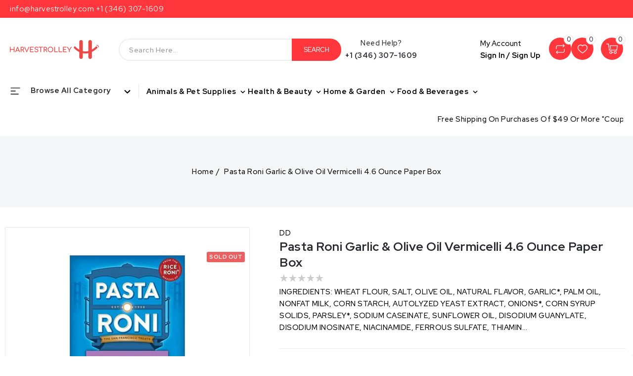

--- FILE ---
content_type: text/html; charset=utf-8
request_url: https://harvestrolley.com/products/pasta-roni-garlic-olive-oil-vermicelli-4-6-ounce-paper-box
body_size: 45510
content:
<!doctype html>
<html class="no-js" lang="en">
  <head><!-- ! Yoast SEO -->
    <meta charset="utf-8">
    <meta http-equiv="X-UA-Compatible" content="IE=edge">
    <meta name="facebook-domain-verification" content="xd4w42v0fp46s647dr0nkjwx9iampi" />
    <meta name="viewport" content="width=device-width,initial-scale=1">
    <meta name="theme-color" content=""><link rel="preconnect" href="https://cdn.shopify.com" crossorigin>
    <link href="https://fonts.googleapis.com/css2?family=Red+Hat+Display:wght@300;400;500;600;700;800;900&display=swap" rel="stylesheet"><link rel="icon" type="image/png" href="//harvestrolley.com/cdn/shop/files/HT_App_Icon_1.png?crop=center&height=32&v=1691065438&width=32"><link rel="preconnect" href="https://fonts.shopifycdn.com" crossorigin>


    

    <link href="//harvestrolley.com/cdn/shop/t/3/assets/owl.carousel.css?v=52276218963134080901687183968" rel="stylesheet" type="text/css" media="all" /> 
    <link href="//harvestrolley.com/cdn/shop/t/3/assets/owl.theme.css?v=34605300280296308671687183968" rel="stylesheet" type="text/css" media="all" />
    <script src="//harvestrolley.com/cdn/shop/t/3/assets/countdown.js?v=110252968163140641241687183968" defer="defer"></script> 
    <script src="//harvestrolley.com/cdn/shop/t/3/assets/global.js?v=17272434025404711051687183968" defer="defer"></script>    
    <script src="//harvestrolley.com/cdn/shop/t/3/assets/owl.carousel.min.js?v=114319823024521139561687183968" defer="defer"></script>
    <script src="//ajax.googleapis.com/ajax/libs/jquery/3.6.0/jquery.min.js" type="text/javascript"></script>
    
    <script>window.performance && window.performance.mark && window.performance.mark('shopify.content_for_header.start');</script><meta name="robots" content="noindex,nofollow">
<meta name="google-site-verification" content="NE_h9xBwcZcrbi3nA-QTtxTq4ofHPEBqc3KaN6FnlCI">
<meta name="facebook-domain-verification" content="5emdg0tczrd4k6kvs71lx8fnqewtt1">
<meta id="shopify-digital-wallet" name="shopify-digital-wallet" content="/78429651254/digital_wallets/dialog">
<meta name="shopify-checkout-api-token" content="2de225b1a867e8db97af325bc25eab54">
<link rel="alternate" type="application/json+oembed" href="https://harvestrolley.com/products/pasta-roni-garlic-olive-oil-vermicelli-4-6-ounce-paper-box.oembed">
<script async="async" src="/checkouts/internal/preloads.js?locale=en-US"></script>
<link rel="preconnect" href="https://shop.app" crossorigin="anonymous">
<script async="async" src="https://shop.app/checkouts/internal/preloads.js?locale=en-US&shop_id=78429651254" crossorigin="anonymous"></script>
<script id="apple-pay-shop-capabilities" type="application/json">{"shopId":78429651254,"countryCode":"US","currencyCode":"USD","merchantCapabilities":["supports3DS"],"merchantId":"gid:\/\/shopify\/Shop\/78429651254","merchantName":"Harvestrolley","requiredBillingContactFields":["postalAddress","email","phone"],"requiredShippingContactFields":["postalAddress","email","phone"],"shippingType":"shipping","supportedNetworks":["visa","masterCard","amex","discover","elo","jcb"],"total":{"type":"pending","label":"Harvestrolley","amount":"1.00"},"shopifyPaymentsEnabled":true,"supportsSubscriptions":true}</script>
<script id="shopify-features" type="application/json">{"accessToken":"2de225b1a867e8db97af325bc25eab54","betas":["rich-media-storefront-analytics"],"domain":"harvestrolley.com","predictiveSearch":true,"shopId":78429651254,"locale":"en"}</script>
<script>var Shopify = Shopify || {};
Shopify.shop = "1772a3.myshopify.com";
Shopify.locale = "en";
Shopify.currency = {"active":"USD","rate":"1.0"};
Shopify.country = "US";
Shopify.theme = {"name":"Copy of Bigsoho-installer","id":152915607862,"schema_name":"Bigsoho","schema_version":"6.0.2","theme_store_id":null,"role":"main"};
Shopify.theme.handle = "null";
Shopify.theme.style = {"id":null,"handle":null};
Shopify.cdnHost = "harvestrolley.com/cdn";
Shopify.routes = Shopify.routes || {};
Shopify.routes.root = "/";</script>
<script type="module">!function(o){(o.Shopify=o.Shopify||{}).modules=!0}(window);</script>
<script>!function(o){function n(){var o=[];function n(){o.push(Array.prototype.slice.apply(arguments))}return n.q=o,n}var t=o.Shopify=o.Shopify||{};t.loadFeatures=n(),t.autoloadFeatures=n()}(window);</script>
<script>
  window.ShopifyPay = window.ShopifyPay || {};
  window.ShopifyPay.apiHost = "shop.app\/pay";
  window.ShopifyPay.redirectState = null;
</script>
<script id="shop-js-analytics" type="application/json">{"pageType":"product"}</script>
<script defer="defer" async type="module" src="//harvestrolley.com/cdn/shopifycloud/shop-js/modules/v2/client.init-shop-cart-sync_BN7fPSNr.en.esm.js"></script>
<script defer="defer" async type="module" src="//harvestrolley.com/cdn/shopifycloud/shop-js/modules/v2/chunk.common_Cbph3Kss.esm.js"></script>
<script defer="defer" async type="module" src="//harvestrolley.com/cdn/shopifycloud/shop-js/modules/v2/chunk.modal_DKumMAJ1.esm.js"></script>
<script type="module">
  await import("//harvestrolley.com/cdn/shopifycloud/shop-js/modules/v2/client.init-shop-cart-sync_BN7fPSNr.en.esm.js");
await import("//harvestrolley.com/cdn/shopifycloud/shop-js/modules/v2/chunk.common_Cbph3Kss.esm.js");
await import("//harvestrolley.com/cdn/shopifycloud/shop-js/modules/v2/chunk.modal_DKumMAJ1.esm.js");

  window.Shopify.SignInWithShop?.initShopCartSync?.({"fedCMEnabled":true,"windoidEnabled":true});

</script>
<script defer="defer" async type="module" src="//harvestrolley.com/cdn/shopifycloud/shop-js/modules/v2/client.payment-terms_BxzfvcZJ.en.esm.js"></script>
<script defer="defer" async type="module" src="//harvestrolley.com/cdn/shopifycloud/shop-js/modules/v2/chunk.common_Cbph3Kss.esm.js"></script>
<script defer="defer" async type="module" src="//harvestrolley.com/cdn/shopifycloud/shop-js/modules/v2/chunk.modal_DKumMAJ1.esm.js"></script>
<script type="module">
  await import("//harvestrolley.com/cdn/shopifycloud/shop-js/modules/v2/client.payment-terms_BxzfvcZJ.en.esm.js");
await import("//harvestrolley.com/cdn/shopifycloud/shop-js/modules/v2/chunk.common_Cbph3Kss.esm.js");
await import("//harvestrolley.com/cdn/shopifycloud/shop-js/modules/v2/chunk.modal_DKumMAJ1.esm.js");

  
</script>
<script>
  window.Shopify = window.Shopify || {};
  if (!window.Shopify.featureAssets) window.Shopify.featureAssets = {};
  window.Shopify.featureAssets['shop-js'] = {"shop-cart-sync":["modules/v2/client.shop-cart-sync_CJVUk8Jm.en.esm.js","modules/v2/chunk.common_Cbph3Kss.esm.js","modules/v2/chunk.modal_DKumMAJ1.esm.js"],"init-fed-cm":["modules/v2/client.init-fed-cm_7Fvt41F4.en.esm.js","modules/v2/chunk.common_Cbph3Kss.esm.js","modules/v2/chunk.modal_DKumMAJ1.esm.js"],"init-shop-email-lookup-coordinator":["modules/v2/client.init-shop-email-lookup-coordinator_Cc088_bR.en.esm.js","modules/v2/chunk.common_Cbph3Kss.esm.js","modules/v2/chunk.modal_DKumMAJ1.esm.js"],"init-windoid":["modules/v2/client.init-windoid_hPopwJRj.en.esm.js","modules/v2/chunk.common_Cbph3Kss.esm.js","modules/v2/chunk.modal_DKumMAJ1.esm.js"],"shop-button":["modules/v2/client.shop-button_B0jaPSNF.en.esm.js","modules/v2/chunk.common_Cbph3Kss.esm.js","modules/v2/chunk.modal_DKumMAJ1.esm.js"],"shop-cash-offers":["modules/v2/client.shop-cash-offers_DPIskqss.en.esm.js","modules/v2/chunk.common_Cbph3Kss.esm.js","modules/v2/chunk.modal_DKumMAJ1.esm.js"],"shop-toast-manager":["modules/v2/client.shop-toast-manager_CK7RT69O.en.esm.js","modules/v2/chunk.common_Cbph3Kss.esm.js","modules/v2/chunk.modal_DKumMAJ1.esm.js"],"init-shop-cart-sync":["modules/v2/client.init-shop-cart-sync_BN7fPSNr.en.esm.js","modules/v2/chunk.common_Cbph3Kss.esm.js","modules/v2/chunk.modal_DKumMAJ1.esm.js"],"init-customer-accounts-sign-up":["modules/v2/client.init-customer-accounts-sign-up_CfPf4CXf.en.esm.js","modules/v2/client.shop-login-button_DeIztwXF.en.esm.js","modules/v2/chunk.common_Cbph3Kss.esm.js","modules/v2/chunk.modal_DKumMAJ1.esm.js"],"pay-button":["modules/v2/client.pay-button_CgIwFSYN.en.esm.js","modules/v2/chunk.common_Cbph3Kss.esm.js","modules/v2/chunk.modal_DKumMAJ1.esm.js"],"init-customer-accounts":["modules/v2/client.init-customer-accounts_DQ3x16JI.en.esm.js","modules/v2/client.shop-login-button_DeIztwXF.en.esm.js","modules/v2/chunk.common_Cbph3Kss.esm.js","modules/v2/chunk.modal_DKumMAJ1.esm.js"],"avatar":["modules/v2/client.avatar_BTnouDA3.en.esm.js"],"init-shop-for-new-customer-accounts":["modules/v2/client.init-shop-for-new-customer-accounts_CsZy_esa.en.esm.js","modules/v2/client.shop-login-button_DeIztwXF.en.esm.js","modules/v2/chunk.common_Cbph3Kss.esm.js","modules/v2/chunk.modal_DKumMAJ1.esm.js"],"shop-follow-button":["modules/v2/client.shop-follow-button_BRMJjgGd.en.esm.js","modules/v2/chunk.common_Cbph3Kss.esm.js","modules/v2/chunk.modal_DKumMAJ1.esm.js"],"checkout-modal":["modules/v2/client.checkout-modal_B9Drz_yf.en.esm.js","modules/v2/chunk.common_Cbph3Kss.esm.js","modules/v2/chunk.modal_DKumMAJ1.esm.js"],"shop-login-button":["modules/v2/client.shop-login-button_DeIztwXF.en.esm.js","modules/v2/chunk.common_Cbph3Kss.esm.js","modules/v2/chunk.modal_DKumMAJ1.esm.js"],"lead-capture":["modules/v2/client.lead-capture_DXYzFM3R.en.esm.js","modules/v2/chunk.common_Cbph3Kss.esm.js","modules/v2/chunk.modal_DKumMAJ1.esm.js"],"shop-login":["modules/v2/client.shop-login_CA5pJqmO.en.esm.js","modules/v2/chunk.common_Cbph3Kss.esm.js","modules/v2/chunk.modal_DKumMAJ1.esm.js"],"payment-terms":["modules/v2/client.payment-terms_BxzfvcZJ.en.esm.js","modules/v2/chunk.common_Cbph3Kss.esm.js","modules/v2/chunk.modal_DKumMAJ1.esm.js"]};
</script>
<script>(function() {
  var isLoaded = false;
  function asyncLoad() {
    if (isLoaded) return;
    isLoaded = true;
    var urls = ["https:\/\/cdn.s3.pop-convert.com\/pcjs.production.min.js?unique_id=1772a3.myshopify.com\u0026shop=1772a3.myshopify.com","https:\/\/script.pop-convert.com\/new-micro\/production.pc.min.js?unique_id=1772a3.myshopify.com\u0026shop=1772a3.myshopify.com"];
    for (var i = 0; i < urls.length; i++) {
      var s = document.createElement('script');
      s.type = 'text/javascript';
      s.async = true;
      s.src = urls[i];
      var x = document.getElementsByTagName('script')[0];
      x.parentNode.insertBefore(s, x);
    }
  };
  if(window.attachEvent) {
    window.attachEvent('onload', asyncLoad);
  } else {
    window.addEventListener('load', asyncLoad, false);
  }
})();</script>
<script id="__st">var __st={"a":78429651254,"offset":-21600,"reqid":"37052560-88a9-493d-9172-564246af73bd-1770129621","pageurl":"harvestrolley.com\/products\/pasta-roni-garlic-olive-oil-vermicelli-4-6-ounce-paper-box","u":"95464ff33073","p":"product","rtyp":"product","rid":8487905493302};</script>
<script>window.ShopifyPaypalV4VisibilityTracking = true;</script>
<script id="captcha-bootstrap">!function(){'use strict';const t='contact',e='account',n='new_comment',o=[[t,t],['blogs',n],['comments',n],[t,'customer']],c=[[e,'customer_login'],[e,'guest_login'],[e,'recover_customer_password'],[e,'create_customer']],r=t=>t.map((([t,e])=>`form[action*='/${t}']:not([data-nocaptcha='true']) input[name='form_type'][value='${e}']`)).join(','),a=t=>()=>t?[...document.querySelectorAll(t)].map((t=>t.form)):[];function s(){const t=[...o],e=r(t);return a(e)}const i='password',u='form_key',d=['recaptcha-v3-token','g-recaptcha-response','h-captcha-response',i],f=()=>{try{return window.sessionStorage}catch{return}},m='__shopify_v',_=t=>t.elements[u];function p(t,e,n=!1){try{const o=window.sessionStorage,c=JSON.parse(o.getItem(e)),{data:r}=function(t){const{data:e,action:n}=t;return t[m]||n?{data:e,action:n}:{data:t,action:n}}(c);for(const[e,n]of Object.entries(r))t.elements[e]&&(t.elements[e].value=n);n&&o.removeItem(e)}catch(o){console.error('form repopulation failed',{error:o})}}const l='form_type',E='cptcha';function T(t){t.dataset[E]=!0}const w=window,h=w.document,L='Shopify',v='ce_forms',y='captcha';let A=!1;((t,e)=>{const n=(g='f06e6c50-85a8-45c8-87d0-21a2b65856fe',I='https://cdn.shopify.com/shopifycloud/storefront-forms-hcaptcha/ce_storefront_forms_captcha_hcaptcha.v1.5.2.iife.js',D={infoText:'Protected by hCaptcha',privacyText:'Privacy',termsText:'Terms'},(t,e,n)=>{const o=w[L][v],c=o.bindForm;if(c)return c(t,g,e,D).then(n);var r;o.q.push([[t,g,e,D],n]),r=I,A||(h.body.append(Object.assign(h.createElement('script'),{id:'captcha-provider',async:!0,src:r})),A=!0)});var g,I,D;w[L]=w[L]||{},w[L][v]=w[L][v]||{},w[L][v].q=[],w[L][y]=w[L][y]||{},w[L][y].protect=function(t,e){n(t,void 0,e),T(t)},Object.freeze(w[L][y]),function(t,e,n,w,h,L){const[v,y,A,g]=function(t,e,n){const i=e?o:[],u=t?c:[],d=[...i,...u],f=r(d),m=r(i),_=r(d.filter((([t,e])=>n.includes(e))));return[a(f),a(m),a(_),s()]}(w,h,L),I=t=>{const e=t.target;return e instanceof HTMLFormElement?e:e&&e.form},D=t=>v().includes(t);t.addEventListener('submit',(t=>{const e=I(t);if(!e)return;const n=D(e)&&!e.dataset.hcaptchaBound&&!e.dataset.recaptchaBound,o=_(e),c=g().includes(e)&&(!o||!o.value);(n||c)&&t.preventDefault(),c&&!n&&(function(t){try{if(!f())return;!function(t){const e=f();if(!e)return;const n=_(t);if(!n)return;const o=n.value;o&&e.removeItem(o)}(t);const e=Array.from(Array(32),(()=>Math.random().toString(36)[2])).join('');!function(t,e){_(t)||t.append(Object.assign(document.createElement('input'),{type:'hidden',name:u})),t.elements[u].value=e}(t,e),function(t,e){const n=f();if(!n)return;const o=[...t.querySelectorAll(`input[type='${i}']`)].map((({name:t})=>t)),c=[...d,...o],r={};for(const[a,s]of new FormData(t).entries())c.includes(a)||(r[a]=s);n.setItem(e,JSON.stringify({[m]:1,action:t.action,data:r}))}(t,e)}catch(e){console.error('failed to persist form',e)}}(e),e.submit())}));const S=(t,e)=>{t&&!t.dataset[E]&&(n(t,e.some((e=>e===t))),T(t))};for(const o of['focusin','change'])t.addEventListener(o,(t=>{const e=I(t);D(e)&&S(e,y())}));const B=e.get('form_key'),M=e.get(l),P=B&&M;t.addEventListener('DOMContentLoaded',(()=>{const t=y();if(P)for(const e of t)e.elements[l].value===M&&p(e,B);[...new Set([...A(),...v().filter((t=>'true'===t.dataset.shopifyCaptcha))])].forEach((e=>S(e,t)))}))}(h,new URLSearchParams(w.location.search),n,t,e,['guest_login'])})(!0,!0)}();</script>
<script integrity="sha256-4kQ18oKyAcykRKYeNunJcIwy7WH5gtpwJnB7kiuLZ1E=" data-source-attribution="shopify.loadfeatures" defer="defer" src="//harvestrolley.com/cdn/shopifycloud/storefront/assets/storefront/load_feature-a0a9edcb.js" crossorigin="anonymous"></script>
<script crossorigin="anonymous" defer="defer" src="//harvestrolley.com/cdn/shopifycloud/storefront/assets/shopify_pay/storefront-65b4c6d7.js?v=20250812"></script>
<script data-source-attribution="shopify.dynamic_checkout.dynamic.init">var Shopify=Shopify||{};Shopify.PaymentButton=Shopify.PaymentButton||{isStorefrontPortableWallets:!0,init:function(){window.Shopify.PaymentButton.init=function(){};var t=document.createElement("script");t.src="https://harvestrolley.com/cdn/shopifycloud/portable-wallets/latest/portable-wallets.en.js",t.type="module",document.head.appendChild(t)}};
</script>
<script data-source-attribution="shopify.dynamic_checkout.buyer_consent">
  function portableWalletsHideBuyerConsent(e){var t=document.getElementById("shopify-buyer-consent"),n=document.getElementById("shopify-subscription-policy-button");t&&n&&(t.classList.add("hidden"),t.setAttribute("aria-hidden","true"),n.removeEventListener("click",e))}function portableWalletsShowBuyerConsent(e){var t=document.getElementById("shopify-buyer-consent"),n=document.getElementById("shopify-subscription-policy-button");t&&n&&(t.classList.remove("hidden"),t.removeAttribute("aria-hidden"),n.addEventListener("click",e))}window.Shopify?.PaymentButton&&(window.Shopify.PaymentButton.hideBuyerConsent=portableWalletsHideBuyerConsent,window.Shopify.PaymentButton.showBuyerConsent=portableWalletsShowBuyerConsent);
</script>
<script>
  function portableWalletsCleanup(e){e&&e.src&&console.error("Failed to load portable wallets script "+e.src);var t=document.querySelectorAll("shopify-accelerated-checkout .shopify-payment-button__skeleton, shopify-accelerated-checkout-cart .wallet-cart-button__skeleton"),e=document.getElementById("shopify-buyer-consent");for(let e=0;e<t.length;e++)t[e].remove();e&&e.remove()}function portableWalletsNotLoadedAsModule(e){e instanceof ErrorEvent&&"string"==typeof e.message&&e.message.includes("import.meta")&&"string"==typeof e.filename&&e.filename.includes("portable-wallets")&&(window.removeEventListener("error",portableWalletsNotLoadedAsModule),window.Shopify.PaymentButton.failedToLoad=e,"loading"===document.readyState?document.addEventListener("DOMContentLoaded",window.Shopify.PaymentButton.init):window.Shopify.PaymentButton.init())}window.addEventListener("error",portableWalletsNotLoadedAsModule);
</script>

<script type="module" src="https://harvestrolley.com/cdn/shopifycloud/portable-wallets/latest/portable-wallets.en.js" onError="portableWalletsCleanup(this)" crossorigin="anonymous"></script>
<script nomodule>
  document.addEventListener("DOMContentLoaded", portableWalletsCleanup);
</script>

<script id='scb4127' type='text/javascript' async='' src='https://harvestrolley.com/cdn/shopifycloud/privacy-banner/storefront-banner.js'></script><link id="shopify-accelerated-checkout-styles" rel="stylesheet" media="screen" href="https://harvestrolley.com/cdn/shopifycloud/portable-wallets/latest/accelerated-checkout-backwards-compat.css" crossorigin="anonymous">
<style id="shopify-accelerated-checkout-cart">
        #shopify-buyer-consent {
  margin-top: 1em;
  display: inline-block;
  width: 100%;
}

#shopify-buyer-consent.hidden {
  display: none;
}

#shopify-subscription-policy-button {
  background: none;
  border: none;
  padding: 0;
  text-decoration: underline;
  font-size: inherit;
  cursor: pointer;
}

#shopify-subscription-policy-button::before {
  box-shadow: none;
}

      </style>
<script id="sections-script" data-sections="product-recommendations,announcement-bar,header" defer="defer" src="//harvestrolley.com/cdn/shop/t/3/compiled_assets/scripts.js?v=182"></script>
<script>window.performance && window.performance.mark && window.performance.mark('shopify.content_for_header.end');</script>


    <style data-shopify>
      @font-face {
  font-family: Roboto;
  font-weight: 500;
  font-style: normal;
  font-display: swap;
  src: url("//harvestrolley.com/cdn/fonts/roboto/roboto_n5.250d51708d76acbac296b0e21ede8f81de4e37aa.woff2") format("woff2"),
       url("//harvestrolley.com/cdn/fonts/roboto/roboto_n5.535e8c56f4cbbdea416167af50ab0ff1360a3949.woff") format("woff");
}

      @font-face {
  font-family: Roboto;
  font-weight: 700;
  font-style: normal;
  font-display: swap;
  src: url("//harvestrolley.com/cdn/fonts/roboto/roboto_n7.f38007a10afbbde8976c4056bfe890710d51dec2.woff2") format("woff2"),
       url("//harvestrolley.com/cdn/fonts/roboto/roboto_n7.94bfdd3e80c7be00e128703d245c207769d763f9.woff") format("woff");
}

      @font-face {
  font-family: Roboto;
  font-weight: 500;
  font-style: italic;
  font-display: swap;
  src: url("//harvestrolley.com/cdn/fonts/roboto/roboto_i5.0ae24363bf5844e2ee3295d84078d36c9bd0faf4.woff2") format("woff2"),
       url("//harvestrolley.com/cdn/fonts/roboto/roboto_i5.a9cdb6a43048799fe739d389c60b64059e33cf12.woff") format("woff");
}

      @font-face {
  font-family: Roboto;
  font-weight: 700;
  font-style: italic;
  font-display: swap;
  src: url("//harvestrolley.com/cdn/fonts/roboto/roboto_i7.7ccaf9410746f2c53340607c42c43f90a9005937.woff2") format("woff2"),
       url("//harvestrolley.com/cdn/fonts/roboto/roboto_i7.49ec21cdd7148292bffea74c62c0df6e93551516.woff") format("woff");
}

      @font-face {
  font-family: Roboto;
  font-weight: 700;
  font-style: normal;
  font-display: swap;
  src: url("//harvestrolley.com/cdn/fonts/roboto/roboto_n7.f38007a10afbbde8976c4056bfe890710d51dec2.woff2") format("woff2"),
       url("//harvestrolley.com/cdn/fonts/roboto/roboto_n7.94bfdd3e80c7be00e128703d245c207769d763f9.woff") format("woff");
}


      :root {
        --font-body-family: Roboto, sans-serif;
        --font-body-style: normal;
        --font-body-weight: 500;
        --font-body-weight-bold: 800;

        --font-heading-family: Roboto, sans-serif;
        --font-heading-style: normal;
        --font-heading-weight: 700;

        --font-body-scale: 1.0;
        --font-heading-scale: 1.0;

        --color-base-text: 41, 41, 49; 
        --color-shadow: 41, 41, 49;
        --color-base-background-1: 255, 255, 255;
        --color-base-background-2: 245, 246, 247;
        --color-base-solid-button-labels: 255, 255, 255;
        --color-base-outline-button-labels: 41, 41, 49;
        --color-base-accent-1: 0, 0, 0;
        --color-base-accent-2: 255, 54, 60;
        --color-badge-background-1: 235, 97, 97;
        --payment-terms-background-color: #ffffff;

        --gradient-base-background-1: #ffffff;
        --gradient-base-background-2: #f5f6f7;
        --gradient-base-accent-1: #000000;
        --gradient-base-accent-2: #ff363c;
      	--color-rating-empty: #cccccc;
      	--color-rating-filled: #f2b600;

        --media-padding: px;
        --media-border-opacity: 1.0;
        --media-border-width: 1px;
        --media-radius: 4px;
        --media-shadow-opacity: 0.0;
        --media-shadow-horizontal-offset: 0px;
        --media-shadow-vertical-offset: 0px;
        --media-shadow-blur-radius: 0px;

        --page-width: 184rem;
        --page-width-margin: 0rem;

        --card-image-padding: 0.0rem;
        --card-corner-radius: 0.4rem;
        --card-text-alignment: left;
        --card-border-width: 0.1rem;
        --card-border-opacity: 0.1;
        --card-shadow-opacity: 0.1;
        --card-shadow-horizontal-offset: 0.0rem;
        --card-shadow-vertical-offset: 0.0rem;
        --card-shadow-blur-radius: 0.0rem;

        --badge-corner-radius: 3.6rem;

        --popup-border-width: 1px;
        --popup-border-opacity: 0.1;
        --popup-corner-radius: 0px;
        --popup-shadow-opacity: 0.0;
        --popup-shadow-horizontal-offset: 0px;
        --popup-shadow-vertical-offset: 0px;
        --popup-shadow-blur-radius: 0px;

        --drawer-border-width: 1px;
        --drawer-border-opacity: 0.1;
        --drawer-shadow-opacity: 0.0;
        --drawer-shadow-horizontal-offset: 0px;
        --drawer-shadow-vertical-offset: 0px;
        --drawer-shadow-blur-radius: 0px;

        --spacing-sections-desktop: 0px;
        --spacing-sections-mobile: 0px;

        --grid-desktop-vertical-spacing: 10px;
        --grid-desktop-horizontal-spacing: 10px;
        --grid-mobile-vertical-spacing: 5px;
        --grid-mobile-horizontal-spacing: 5px;

        --text-boxes-border-opacity: 0.0;
        --text-boxes-border-width: 0px;
        --text-boxes-radius: 0px;
        --text-boxes-shadow-opacity: 0.0;
        --text-boxes-shadow-horizontal-offset: 0px;
        --text-boxes-shadow-vertical-offset: 0px;
        --text-boxes-shadow-blur-radius: 0px;

        --buttons-radius: 36px;
        --buttons-radius-outset: 36px;
        --buttons-border-width: 0px;
        --buttons-border-opacity: 1.0;
        --buttons-shadow-opacity: 0.0;
        --buttons-shadow-horizontal-offset: 0px;
        --buttons-shadow-vertical-offset: 0px;
        --buttons-shadow-blur-radius: 0px;
        --buttons-border-offset: 0.3px;

        --inputs-radius: 4px;
        --inputs-border-width: 1px;
        --inputs-border-opacity: 1.0;
        --inputs-shadow-opacity: 0.0;
        --inputs-shadow-horizontal-offset: 0px;
        --inputs-margin-offset: 0px;
        --inputs-shadow-vertical-offset: 0px;
        --inputs-shadow-blur-radius: 0px;
        --inputs-radius-outset: 5px;

        --variant-pills-radius: 40px;
        --variant-pills-border-width: 1px;
        --variant-pills-border-opacity: 0.55;
        --variant-pills-shadow-opacity: 0.0;
        --variant-pills-shadow-horizontal-offset: 0px;
        --variant-pills-shadow-vertical-offset: 0px;
        --variant-pills-shadow-blur-radius: 0px;
      }

      *,
      *::before,
      *::after {
        box-sizing: inherit;
      }

      html {
        box-sizing: border-box;
        font-size: calc(var(--font-body-scale) * 62.5%);
        height: 100%;
      }

      body {
        display: grid;
        grid-template-rows: auto auto 1fr auto;
        grid-template-columns: 100%;
        min-height: 100%;
        margin: 0;
        font-size: 15px;
        letter-spacing: 0.3px;
        line-height: calc(1 + 0.8 / var(--font-body-scale));
        font-family: var(--font-body-family);
        font-style: var(--font-body-style);
        font-weight: 500;
      }
      body.stick {
          overflow: hidden;
      }

      @media screen and (min-width: 750px) {
        body {
          font-size: 15px;
        }
      }
    </style>

    <link href="//harvestrolley.com/cdn/shop/t/3/assets/base.css?v=13430877248225023201687183968" rel="stylesheet" type="text/css" media="all" />
<link rel="preload" as="font" href="//harvestrolley.com/cdn/fonts/roboto/roboto_n5.250d51708d76acbac296b0e21ede8f81de4e37aa.woff2" type="font/woff2" crossorigin><link rel="preload" as="font" href="//harvestrolley.com/cdn/fonts/roboto/roboto_n7.f38007a10afbbde8976c4056bfe890710d51dec2.woff2" type="font/woff2" crossorigin><link rel="stylesheet" href="//harvestrolley.com/cdn/shop/t/3/assets/component-predictive-search.css?v=19834750575395988371687183968" media="print" onload="this.media='all'"><script>document.documentElement.className = document.documentElement.className.replace('no-js', 'js');
    if (Shopify.designMode) {
      document.documentElement.classList.add('shopify-design-mode');
    }
    </script>
  <script type="text/javascript">
  window.Rivo = window.Rivo || {};
  window.Rivo.common = window.Rivo.common || {};
  window.Rivo.common.shop = {
    permanent_domain: '1772a3.myshopify.com',
    currency: "USD",
    money_format: "${{amount}}",
    id: 78429651254
  };
  

  window.Rivo.common.template = 'product';
  window.Rivo.common.cart = {};
  window.Rivo.common.vapid_public_key = "BJuXCmrtTK335SuczdNVYrGVtP_WXn4jImChm49st7K7z7e8gxSZUKk4DhUpk8j2Xpiw5G4-ylNbMKLlKkUEU98=";
  window.Rivo.global_config = {"asset_urls":{"loy":{"api_js":"https:\/\/cdn.shopify.com\/s\/files\/1\/0194\/1736\/6592\/t\/1\/assets\/ba_rivo_api.js?v=1692971604","init_js":"https:\/\/cdn.shopify.com\/s\/files\/1\/0194\/1736\/6592\/t\/1\/assets\/ba_loy_init.js?v=1692971595","referrals_js":"https:\/\/cdn.shopify.com\/s\/files\/1\/0194\/1736\/6592\/t\/1\/assets\/ba_loy_referrals.js?v=1692971698","referrals_css":"https:\/\/cdn.shopify.com\/s\/files\/1\/0194\/1736\/6592\/t\/1\/assets\/ba_loy_referrals.css?v=1690178293","widget_js":"https:\/\/cdn.shopify.com\/s\/files\/1\/0194\/1736\/6592\/t\/1\/assets\/ba_loy_widget.js?v=1692971694","widget_css":"https:\/\/cdn.shopify.com\/s\/files\/1\/0194\/1736\/6592\/t\/1\/assets\/ba_loy_widget.css?v=1691714514","page_init_js":"https:\/\/cdn.shopify.com\/s\/files\/1\/0194\/1736\/6592\/t\/1\/assets\/ba_loy_page_init.js?v=1692971597","page_widget_js":"https:\/\/cdn.shopify.com\/s\/files\/1\/0194\/1736\/6592\/t\/1\/assets\/ba_loy_page_widget.js?v=1693163967","page_widget_css":"https:\/\/cdn.shopify.com\/s\/files\/1\/0194\/1736\/6592\/t\/1\/assets\/ba_loy_page.css?v=1689377962","page_preview_js":"\/assets\/msg\/loy_page_preview.js"},"rev":{"init_js":"https:\/\/cdn.shopify.com\/s\/files\/1\/0194\/1736\/6592\/t\/1\/assets\/ba_rev_init.js?v=1689014017","display_js":"https:\/\/cdn.shopify.com\/s\/files\/1\/0194\/1736\/6592\/t\/1\/assets\/ba_rev_display.js?v=1691539285","modal_js":"https:\/\/cdn.shopify.com\/s\/files\/1\/0194\/1736\/6592\/t\/1\/assets\/ba_rev_modal.js?v=1689556472","widget_css":"https:\/\/cdn.shopify.com\/s\/files\/1\/0194\/1736\/6592\/t\/1\/assets\/ba_rev_widget.css?v=1680320455","modal_css":"https:\/\/cdn.shopify.com\/s\/files\/1\/0194\/1736\/6592\/t\/1\/assets\/ba_rev_modal.css?v=1680295707"},"pu":{"init_js":"https:\/\/cdn.shopify.com\/s\/files\/1\/0194\/1736\/6592\/t\/1\/assets\/ba_pu_init.js?v=1635877170"},"widgets":{"init_js":"https:\/\/cdn.shopify.com\/s\/files\/1\/0194\/1736\/6592\/t\/1\/assets\/ba_widget_init.js?v=1679987682","modal_js":"https:\/\/cdn.shopify.com\/s\/files\/1\/0194\/1736\/6592\/t\/1\/assets\/ba_widget_modal.js?v=1679987684","modal_css":"https:\/\/cdn.shopify.com\/s\/files\/1\/0194\/1736\/6592\/t\/1\/assets\/ba_widget_modal.css?v=1654723622"},"forms":{"init_js":"https:\/\/cdn.shopify.com\/s\/files\/1\/0194\/1736\/6592\/t\/1\/assets\/ba_forms_init.js?v=1692971601","widget_js":"https:\/\/cdn.shopify.com\/s\/files\/1\/0194\/1736\/6592\/t\/1\/assets\/ba_forms_widget.js?v=1692971603","forms_css":"https:\/\/cdn.shopify.com\/s\/files\/1\/0194\/1736\/6592\/t\/1\/assets\/ba_forms.css?v=1654711758"},"global":{"helper_js":"https:\/\/cdn.shopify.com\/s\/files\/1\/0194\/1736\/6592\/t\/1\/assets\/ba_tracking.js?v=1680229884"}},"proxy_paths":{"pop":"\/apps\/ba-pop","app_metrics":"\/apps\/ba-pop\/app_metrics","push_subscription":"\/apps\/ba-pop\/push"},"aat":["pop"],"pv":false,"sts":false,"bam":false,"batc":false,"base_money_format":"${{amount}}","loy_js_api_enabled":false,"shop":{"name":"Harvestrolley","domain":"harvestrolley.com"}};

  
    if (window.Rivo.common.template == 'product'){
      window.Rivo.common.product = {
        id: 8487905493302, price: 219, handle: "pasta-roni-garlic-olive-oil-vermicelli-4-6-ounce-paper-box", tags: [],
        available: false, title: "Pasta Roni Garlic \u0026 Olive Oil Vermicelli 4.6 Ounce Paper Box", variants: [{"id":45741894238518,"title":"Default Title","option1":"Default Title","option2":null,"option3":null,"sku":null,"requires_shipping":true,"taxable":true,"featured_image":null,"available":false,"name":"Pasta Roni Garlic \u0026 Olive Oil Vermicelli 4.6 Ounce Paper Box","public_title":null,"options":["Default Title"],"price":219,"weight":0,"compare_at_price":null,"inventory_management":"shopify","barcode":"15300440258","requires_selling_plan":false,"selling_plan_allocations":[]}]
      };
    }
  




    window.Rivo.widgets_config = {"id":109964,"active":false,"frequency_limit_amount":2,"frequency_limit_time_unit":"days","background_image":{"position":"none"},"initial_state":{"body":"Sign up and unlock your instant discount","title":"Get 10% off your order","cta_text":"Claim Discount","show_email":true,"action_text":"Saving...","footer_text":"You are signing up to receive communication via email and can unsubscribe at any time.","dismiss_text":"No thanks","email_placeholder":"Email Address","phone_placeholder":"Phone Number","show_phone_number":false},"success_state":{"body":"Thanks for subscribing. Copy your discount code and apply to your next order.","title":"Discount Unlocked 🎉","cta_text":"Continue shopping","cta_action":"dismiss"},"closed_state":{"action":"close_widget","font_size":"20","action_text":"GET 10% OFF","display_offset":"300","display_position":"left"},"error_state":{"submit_error":"Sorry, please try again later","invalid_email":"Please enter valid email address!","error_subscribing":"Error subscribing, try again later","already_registered":"You have already registered","invalid_phone_number":"Please enter valid phone number!"},"trigger":{"delay":0},"colors":{"link_color":"#4FC3F7","sticky_bar_bg":"#C62828","cta_font_color":"#fff","body_font_color":"#000","sticky_bar_text":"#fff","background_color":"#fff","error_background":"#ffdede","error_text_color":"#ff2626","title_font_color":"#000","footer_font_color":"#bbb","dismiss_font_color":"#bbb","cta_background_color":"#000","sticky_coupon_bar_bg":"#286ef8","sticky_coupon_bar_text":"#fff"},"sticky_coupon_bar":{},"display_style":{"font":"Arial","size":"regular","align":"center"},"dismissable":true,"has_background":false,"opt_in_channels":["email"],"rules":[],"widget_css":".powered_by_rivo{\n  display: block;\n}\n.ba_widget_main_design {\n  background: #fff;\n}\n.ba_widget_content{text-align: center}\n.ba_widget_parent{\n  font-family: Arial;\n}\n.ba_widget_parent.background{\n}\n.ba_widget_left_content{\n}\n.ba_widget_right_content{\n}\n#ba_widget_cta_button:disabled{\n  background: #000cc;\n}\n#ba_widget_cta_button{\n  background: #000;\n  color: #fff;\n}\n#ba_widget_cta_button:after {\n  background: #000e0;\n}\n.ba_initial_state_title, .ba_success_state_title{\n  color: #000;\n}\n.ba_initial_state_body, .ba_success_state_body{\n  color: #000;\n}\n.ba_initial_state_dismiss_text{\n  color: #bbb;\n}\n.ba_initial_state_footer_text, .ba_initial_state_sms_agreement{\n  color: #bbb;\n}\n.ba_widget_error{\n  color: #ff2626;\n  background: #ffdede;\n}\n.ba_link_color{\n  color: #4FC3F7;\n}\n","custom_css":null,"logo":null};

</script>


<script type="text/javascript">
  

  //Global snippet for Rivo
  //this is updated automatically - do not edit manually.

  function loadScript(src, defer, done) {
    var js = document.createElement('script');
    js.src = src;
    js.defer = defer;
    js.onload = function(){done();};
    js.onerror = function(){
      done(new Error('Failed to load script ' + src));
    };
    document.head.appendChild(js);
  }

  function browserSupportsAllFeatures() {
    return window.Promise && window.fetch && window.Symbol;
  }

  if (browserSupportsAllFeatures()) {
    main();
  } else {
    loadScript('https://polyfill-fastly.net/v3/polyfill.min.js?features=Promise,fetch', true, main);
  }

  function loadAppScripts(){
     if (window.Rivo.global_config.aat.includes("loy")){
      loadScript(window.Rivo.global_config.asset_urls.loy.init_js, true, function(){});
     }

     if (window.Rivo.global_config.aat.includes("rev")){
      loadScript(window.Rivo.global_config.asset_urls.rev.init_js, true, function(){});
     }

     if (window.Rivo.global_config.aat.includes("pu")){
      loadScript(window.Rivo.global_config.asset_urls.pu.init_js, true, function(){});
     }

     if (window.Rivo.global_config.aat.includes("pop") || window.Rivo.global_config.aat.includes("pu")){
      loadScript(window.Rivo.global_config.asset_urls.widgets.init_js, true, function(){});
     }
  }

  function main(err) {
    loadScript(window.Rivo.global_config.asset_urls.global.helper_js, false, loadAppScripts);
  }
</script>

<div id='popper_app'>
            <script>var PopperAnglerfox={variables:{shop: '1772a3.myshopify.com',app_url:'https://popup.anglerfox.com'}};    
    
    PopperAnglerfox.variables.cartObj = {"note":null,"attributes":{},"original_total_price":0,"total_price":0,"total_discount":0,"total_weight":0.0,"item_count":0,"items":[],"requires_shipping":false,"currency":"USD","items_subtotal_price":0,"cart_level_discount_applications":[],"checkout_charge_amount":0};
    function ifPopupMatchUrl(configUrl){
        let currentUrl = new URL(window.location.href);
        switch (configUrl) {
            case 'All Pages':
                return true;
                break;
            case 'Home Page Only':
                return currentUrl.pathname == '/';
                break;
            case 'All Product Page':
                return currentUrl.pathname.startsWith('/products');
                break;
            case 'All Collection Page':
                return currentUrl.pathname.startsWith('/collections') && !currentUrl.pathname.includes('/product');
                break;
            default:
                return ifSpecificPageUrl(configUrl)
                break;
        }
    }
    function ifSpecificPageUrl(configUrl){
        let currentUrl = new URL(window.location.href);
        if (!/^(?:f|ht)tps?\:\/\//.test(configUrl)) {
            configUrl = 'https://' + configUrl;
        }
        let url = new URL(configUrl);
        return url.host+url.pathname == currentUrl.host+currentUrl.pathname;
    }
    function getCookie(cname) {
        let name = cname + '=';
        let decodedCookie = decodeURIComponent(document.cookie);
        let ca = decodedCookie.split(';');
        for(let i = 0; i <ca.length; i++) {
            let c = ca[i];
            while (c.charAt(0) == ' ') {
                c = c.substring(1);
            }
            if (c.indexOf(name) == 0) {
                return c.substring(name.length, c.length);
            }
        }
        return null;
    }function checkCustomerTags(check,tags){
        if(!check) return true;
        let customerTags = null; 
        if(!customerTags) return false;
        return tags.some(r=> customerTags.includes(r))
    }
    function checkCartDiscount(check){
        if(check==1) return true;
        let discount_code = getCookie('discount_code');
        let cartObj = PopperAnglerfox.variables.cartObj;
        if(cartObj.cart_level_discount_applications.length>0 || cartObj.total_discount>0 || discount_code){
            if(check==2)return true;
        }
        return false;
    }
    function checkCartAmount(condition,amount){
        if(amount==0)return true;
        let cartObj = PopperAnglerfox.variables.cartObj;
        if(condition=='shorter' && (cartObj.total_price/100)<amount){
            return true;
        }
        if(condition=='greater' && (cartObj.total_price/100)>amount){
            return true;
        }
        return false;
    }
    function checkDateBetween(dates){
        if(!dates || dates.length==0) return true;
        let from = (new Date(dates[0]));//.setHours(0,0,0,0);//.getTime();
        let to   = (new Date(dates[1]));//.getTime();
        let check = (new Date());//.getTime();
        if(check >= from && check <= to){
            return true
        }
    }
    function checkMobileOrDesktop(plateform){
        const widnowWidth = window.innerWidth;
        if(((widnowWidth<700 && plateform=='mobile') || (widnowWidth>700 && plateform=='desktop')) || plateform=='both'){
            return true;
        }
        return false;
    }
    function checkProductCollection(isActive, type, name){
        if(!isActive)return true;
        if(type=='collection'){
            let collectionObj = ''.split('/');
            return collectionObj.includes(name.name)
        }
        if(type=='product'){
            let cartObj = PopperAnglerfox.variables.cartObj;
            return cartObj.items.some(r=> name.id.includes(r.product_id))
        }
        return false;
    }

</script></div><link rel="canonical" href="https://harvestrolley.com/products/pasta-roni-garlic-olive-oil-vermicelli-4-6-ounce-paper-box">
<meta property="og:image" content="https://cdn.shopify.com/s/files/1/0784/2965/1254/products/1_fd503c9b-a349-43c8-bea7-45ad9e64fb3c.jpg?v=1688994453" />
<meta property="og:image:secure_url" content="https://cdn.shopify.com/s/files/1/0784/2965/1254/products/1_fd503c9b-a349-43c8-bea7-45ad9e64fb3c.jpg?v=1688994453" />
<meta property="og:image:width" content="500" />
<meta property="og:image:height" content="500" />
<link href="https://monorail-edge.shopifysvc.com" rel="dns-prefetch">
<script>(function(){if ("sendBeacon" in navigator && "performance" in window) {try {var session_token_from_headers = performance.getEntriesByType('navigation')[0].serverTiming.find(x => x.name == '_s').description;} catch {var session_token_from_headers = undefined;}var session_cookie_matches = document.cookie.match(/_shopify_s=([^;]*)/);var session_token_from_cookie = session_cookie_matches && session_cookie_matches.length === 2 ? session_cookie_matches[1] : "";var session_token = session_token_from_headers || session_token_from_cookie || "";function handle_abandonment_event(e) {var entries = performance.getEntries().filter(function(entry) {return /monorail-edge.shopifysvc.com/.test(entry.name);});if (!window.abandonment_tracked && entries.length === 0) {window.abandonment_tracked = true;var currentMs = Date.now();var navigation_start = performance.timing.navigationStart;var payload = {shop_id: 78429651254,url: window.location.href,navigation_start,duration: currentMs - navigation_start,session_token,page_type: "product"};window.navigator.sendBeacon("https://monorail-edge.shopifysvc.com/v1/produce", JSON.stringify({schema_id: "online_store_buyer_site_abandonment/1.1",payload: payload,metadata: {event_created_at_ms: currentMs,event_sent_at_ms: currentMs}}));}}window.addEventListener('pagehide', handle_abandonment_event);}}());</script>
<script id="web-pixels-manager-setup">(function e(e,d,r,n,o){if(void 0===o&&(o={}),!Boolean(null===(a=null===(i=window.Shopify)||void 0===i?void 0:i.analytics)||void 0===a?void 0:a.replayQueue)){var i,a;window.Shopify=window.Shopify||{};var t=window.Shopify;t.analytics=t.analytics||{};var s=t.analytics;s.replayQueue=[],s.publish=function(e,d,r){return s.replayQueue.push([e,d,r]),!0};try{self.performance.mark("wpm:start")}catch(e){}var l=function(){var e={modern:/Edge?\/(1{2}[4-9]|1[2-9]\d|[2-9]\d{2}|\d{4,})\.\d+(\.\d+|)|Firefox\/(1{2}[4-9]|1[2-9]\d|[2-9]\d{2}|\d{4,})\.\d+(\.\d+|)|Chrom(ium|e)\/(9{2}|\d{3,})\.\d+(\.\d+|)|(Maci|X1{2}).+ Version\/(15\.\d+|(1[6-9]|[2-9]\d|\d{3,})\.\d+)([,.]\d+|)( \(\w+\)|)( Mobile\/\w+|) Safari\/|Chrome.+OPR\/(9{2}|\d{3,})\.\d+\.\d+|(CPU[ +]OS|iPhone[ +]OS|CPU[ +]iPhone|CPU IPhone OS|CPU iPad OS)[ +]+(15[._]\d+|(1[6-9]|[2-9]\d|\d{3,})[._]\d+)([._]\d+|)|Android:?[ /-](13[3-9]|1[4-9]\d|[2-9]\d{2}|\d{4,})(\.\d+|)(\.\d+|)|Android.+Firefox\/(13[5-9]|1[4-9]\d|[2-9]\d{2}|\d{4,})\.\d+(\.\d+|)|Android.+Chrom(ium|e)\/(13[3-9]|1[4-9]\d|[2-9]\d{2}|\d{4,})\.\d+(\.\d+|)|SamsungBrowser\/([2-9]\d|\d{3,})\.\d+/,legacy:/Edge?\/(1[6-9]|[2-9]\d|\d{3,})\.\d+(\.\d+|)|Firefox\/(5[4-9]|[6-9]\d|\d{3,})\.\d+(\.\d+|)|Chrom(ium|e)\/(5[1-9]|[6-9]\d|\d{3,})\.\d+(\.\d+|)([\d.]+$|.*Safari\/(?![\d.]+ Edge\/[\d.]+$))|(Maci|X1{2}).+ Version\/(10\.\d+|(1[1-9]|[2-9]\d|\d{3,})\.\d+)([,.]\d+|)( \(\w+\)|)( Mobile\/\w+|) Safari\/|Chrome.+OPR\/(3[89]|[4-9]\d|\d{3,})\.\d+\.\d+|(CPU[ +]OS|iPhone[ +]OS|CPU[ +]iPhone|CPU IPhone OS|CPU iPad OS)[ +]+(10[._]\d+|(1[1-9]|[2-9]\d|\d{3,})[._]\d+)([._]\d+|)|Android:?[ /-](13[3-9]|1[4-9]\d|[2-9]\d{2}|\d{4,})(\.\d+|)(\.\d+|)|Mobile Safari.+OPR\/([89]\d|\d{3,})\.\d+\.\d+|Android.+Firefox\/(13[5-9]|1[4-9]\d|[2-9]\d{2}|\d{4,})\.\d+(\.\d+|)|Android.+Chrom(ium|e)\/(13[3-9]|1[4-9]\d|[2-9]\d{2}|\d{4,})\.\d+(\.\d+|)|Android.+(UC? ?Browser|UCWEB|U3)[ /]?(15\.([5-9]|\d{2,})|(1[6-9]|[2-9]\d|\d{3,})\.\d+)\.\d+|SamsungBrowser\/(5\.\d+|([6-9]|\d{2,})\.\d+)|Android.+MQ{2}Browser\/(14(\.(9|\d{2,})|)|(1[5-9]|[2-9]\d|\d{3,})(\.\d+|))(\.\d+|)|K[Aa][Ii]OS\/(3\.\d+|([4-9]|\d{2,})\.\d+)(\.\d+|)/},d=e.modern,r=e.legacy,n=navigator.userAgent;return n.match(d)?"modern":n.match(r)?"legacy":"unknown"}(),u="modern"===l?"modern":"legacy",c=(null!=n?n:{modern:"",legacy:""})[u],f=function(e){return[e.baseUrl,"/wpm","/b",e.hashVersion,"modern"===e.buildTarget?"m":"l",".js"].join("")}({baseUrl:d,hashVersion:r,buildTarget:u}),m=function(e){var d=e.version,r=e.bundleTarget,n=e.surface,o=e.pageUrl,i=e.monorailEndpoint;return{emit:function(e){var a=e.status,t=e.errorMsg,s=(new Date).getTime(),l=JSON.stringify({metadata:{event_sent_at_ms:s},events:[{schema_id:"web_pixels_manager_load/3.1",payload:{version:d,bundle_target:r,page_url:o,status:a,surface:n,error_msg:t},metadata:{event_created_at_ms:s}}]});if(!i)return console&&console.warn&&console.warn("[Web Pixels Manager] No Monorail endpoint provided, skipping logging."),!1;try{return self.navigator.sendBeacon.bind(self.navigator)(i,l)}catch(e){}var u=new XMLHttpRequest;try{return u.open("POST",i,!0),u.setRequestHeader("Content-Type","text/plain"),u.send(l),!0}catch(e){return console&&console.warn&&console.warn("[Web Pixels Manager] Got an unhandled error while logging to Monorail."),!1}}}}({version:r,bundleTarget:l,surface:e.surface,pageUrl:self.location.href,monorailEndpoint:e.monorailEndpoint});try{o.browserTarget=l,function(e){var d=e.src,r=e.async,n=void 0===r||r,o=e.onload,i=e.onerror,a=e.sri,t=e.scriptDataAttributes,s=void 0===t?{}:t,l=document.createElement("script"),u=document.querySelector("head"),c=document.querySelector("body");if(l.async=n,l.src=d,a&&(l.integrity=a,l.crossOrigin="anonymous"),s)for(var f in s)if(Object.prototype.hasOwnProperty.call(s,f))try{l.dataset[f]=s[f]}catch(e){}if(o&&l.addEventListener("load",o),i&&l.addEventListener("error",i),u)u.appendChild(l);else{if(!c)throw new Error("Did not find a head or body element to append the script");c.appendChild(l)}}({src:f,async:!0,onload:function(){if(!function(){var e,d;return Boolean(null===(d=null===(e=window.Shopify)||void 0===e?void 0:e.analytics)||void 0===d?void 0:d.initialized)}()){var d=window.webPixelsManager.init(e)||void 0;if(d){var r=window.Shopify.analytics;r.replayQueue.forEach((function(e){var r=e[0],n=e[1],o=e[2];d.publishCustomEvent(r,n,o)})),r.replayQueue=[],r.publish=d.publishCustomEvent,r.visitor=d.visitor,r.initialized=!0}}},onerror:function(){return m.emit({status:"failed",errorMsg:"".concat(f," has failed to load")})},sri:function(e){var d=/^sha384-[A-Za-z0-9+/=]+$/;return"string"==typeof e&&d.test(e)}(c)?c:"",scriptDataAttributes:o}),m.emit({status:"loading"})}catch(e){m.emit({status:"failed",errorMsg:(null==e?void 0:e.message)||"Unknown error"})}}})({shopId: 78429651254,storefrontBaseUrl: "https://harvestrolley.com",extensionsBaseUrl: "https://extensions.shopifycdn.com/cdn/shopifycloud/web-pixels-manager",monorailEndpoint: "https://monorail-edge.shopifysvc.com/unstable/produce_batch",surface: "storefront-renderer",enabledBetaFlags: ["2dca8a86"],webPixelsConfigList: [{"id":"719946038","configuration":"{\"config\":\"{\\\"pixel_id\\\":\\\"G-7084H0T5YW\\\",\\\"target_country\\\":\\\"US\\\",\\\"gtag_events\\\":[{\\\"type\\\":\\\"begin_checkout\\\",\\\"action_label\\\":\\\"G-7084H0T5YW\\\"},{\\\"type\\\":\\\"search\\\",\\\"action_label\\\":\\\"G-7084H0T5YW\\\"},{\\\"type\\\":\\\"view_item\\\",\\\"action_label\\\":[\\\"G-7084H0T5YW\\\",\\\"MC-51LTC6X6SP\\\"]},{\\\"type\\\":\\\"purchase\\\",\\\"action_label\\\":[\\\"G-7084H0T5YW\\\",\\\"MC-51LTC6X6SP\\\"]},{\\\"type\\\":\\\"page_view\\\",\\\"action_label\\\":[\\\"G-7084H0T5YW\\\",\\\"MC-51LTC6X6SP\\\"]},{\\\"type\\\":\\\"add_payment_info\\\",\\\"action_label\\\":\\\"G-7084H0T5YW\\\"},{\\\"type\\\":\\\"add_to_cart\\\",\\\"action_label\\\":\\\"G-7084H0T5YW\\\"}],\\\"enable_monitoring_mode\\\":false}\"}","eventPayloadVersion":"v1","runtimeContext":"OPEN","scriptVersion":"b2a88bafab3e21179ed38636efcd8a93","type":"APP","apiClientId":1780363,"privacyPurposes":[],"dataSharingAdjustments":{"protectedCustomerApprovalScopes":["read_customer_address","read_customer_email","read_customer_name","read_customer_personal_data","read_customer_phone"]}},{"id":"315621686","configuration":"{\"pixel_id\":\"373761824565252\",\"pixel_type\":\"facebook_pixel\",\"metaapp_system_user_token\":\"-\"}","eventPayloadVersion":"v1","runtimeContext":"OPEN","scriptVersion":"ca16bc87fe92b6042fbaa3acc2fbdaa6","type":"APP","apiClientId":2329312,"privacyPurposes":["ANALYTICS","MARKETING","SALE_OF_DATA"],"dataSharingAdjustments":{"protectedCustomerApprovalScopes":["read_customer_address","read_customer_email","read_customer_name","read_customer_personal_data","read_customer_phone"]}},{"id":"shopify-app-pixel","configuration":"{}","eventPayloadVersion":"v1","runtimeContext":"STRICT","scriptVersion":"0450","apiClientId":"shopify-pixel","type":"APP","privacyPurposes":["ANALYTICS","MARKETING"]},{"id":"shopify-custom-pixel","eventPayloadVersion":"v1","runtimeContext":"LAX","scriptVersion":"0450","apiClientId":"shopify-pixel","type":"CUSTOM","privacyPurposes":["ANALYTICS","MARKETING"]}],isMerchantRequest: false,initData: {"shop":{"name":"Harvestrolley","paymentSettings":{"currencyCode":"USD"},"myshopifyDomain":"1772a3.myshopify.com","countryCode":"US","storefrontUrl":"https:\/\/harvestrolley.com"},"customer":null,"cart":null,"checkout":null,"productVariants":[{"price":{"amount":2.19,"currencyCode":"USD"},"product":{"title":"Pasta Roni Garlic \u0026 Olive Oil Vermicelli 4.6 Ounce Paper Box","vendor":"Harvestrolley","id":"8487905493302","untranslatedTitle":"Pasta Roni Garlic \u0026 Olive Oil Vermicelli 4.6 Ounce Paper Box","url":"\/products\/pasta-roni-garlic-olive-oil-vermicelli-4-6-ounce-paper-box","type":""},"id":"45741894238518","image":{"src":"\/\/harvestrolley.com\/cdn\/shop\/products\/1_fd503c9b-a349-43c8-bea7-45ad9e64fb3c.jpg?v=1688994453"},"sku":null,"title":"Default Title","untranslatedTitle":"Default Title"}],"purchasingCompany":null},},"https://harvestrolley.com/cdn","3918e4e0wbf3ac3cepc5707306mb02b36c6",{"modern":"","legacy":""},{"shopId":"78429651254","storefrontBaseUrl":"https:\/\/harvestrolley.com","extensionBaseUrl":"https:\/\/extensions.shopifycdn.com\/cdn\/shopifycloud\/web-pixels-manager","surface":"storefront-renderer","enabledBetaFlags":"[\"2dca8a86\"]","isMerchantRequest":"false","hashVersion":"3918e4e0wbf3ac3cepc5707306mb02b36c6","publish":"custom","events":"[[\"page_viewed\",{}],[\"product_viewed\",{\"productVariant\":{\"price\":{\"amount\":2.19,\"currencyCode\":\"USD\"},\"product\":{\"title\":\"Pasta Roni Garlic \u0026 Olive Oil Vermicelli 4.6 Ounce Paper Box\",\"vendor\":\"Harvestrolley\",\"id\":\"8487905493302\",\"untranslatedTitle\":\"Pasta Roni Garlic \u0026 Olive Oil Vermicelli 4.6 Ounce Paper Box\",\"url\":\"\/products\/pasta-roni-garlic-olive-oil-vermicelli-4-6-ounce-paper-box\",\"type\":\"\"},\"id\":\"45741894238518\",\"image\":{\"src\":\"\/\/harvestrolley.com\/cdn\/shop\/products\/1_fd503c9b-a349-43c8-bea7-45ad9e64fb3c.jpg?v=1688994453\"},\"sku\":null,\"title\":\"Default Title\",\"untranslatedTitle\":\"Default Title\"}}]]"});</script><script>
  window.ShopifyAnalytics = window.ShopifyAnalytics || {};
  window.ShopifyAnalytics.meta = window.ShopifyAnalytics.meta || {};
  window.ShopifyAnalytics.meta.currency = 'USD';
  var meta = {"product":{"id":8487905493302,"gid":"gid:\/\/shopify\/Product\/8487905493302","vendor":"Harvestrolley","type":"","handle":"pasta-roni-garlic-olive-oil-vermicelli-4-6-ounce-paper-box","variants":[{"id":45741894238518,"price":219,"name":"Pasta Roni Garlic \u0026 Olive Oil Vermicelli 4.6 Ounce Paper Box","public_title":null,"sku":null}],"remote":false},"page":{"pageType":"product","resourceType":"product","resourceId":8487905493302,"requestId":"37052560-88a9-493d-9172-564246af73bd-1770129621"}};
  for (var attr in meta) {
    window.ShopifyAnalytics.meta[attr] = meta[attr];
  }
</script>
<script class="analytics">
  (function () {
    var customDocumentWrite = function(content) {
      var jquery = null;

      if (window.jQuery) {
        jquery = window.jQuery;
      } else if (window.Checkout && window.Checkout.$) {
        jquery = window.Checkout.$;
      }

      if (jquery) {
        jquery('body').append(content);
      }
    };

    var hasLoggedConversion = function(token) {
      if (token) {
        return document.cookie.indexOf('loggedConversion=' + token) !== -1;
      }
      return false;
    }

    var setCookieIfConversion = function(token) {
      if (token) {
        var twoMonthsFromNow = new Date(Date.now());
        twoMonthsFromNow.setMonth(twoMonthsFromNow.getMonth() + 2);

        document.cookie = 'loggedConversion=' + token + '; expires=' + twoMonthsFromNow;
      }
    }

    var trekkie = window.ShopifyAnalytics.lib = window.trekkie = window.trekkie || [];
    if (trekkie.integrations) {
      return;
    }
    trekkie.methods = [
      'identify',
      'page',
      'ready',
      'track',
      'trackForm',
      'trackLink'
    ];
    trekkie.factory = function(method) {
      return function() {
        var args = Array.prototype.slice.call(arguments);
        args.unshift(method);
        trekkie.push(args);
        return trekkie;
      };
    };
    for (var i = 0; i < trekkie.methods.length; i++) {
      var key = trekkie.methods[i];
      trekkie[key] = trekkie.factory(key);
    }
    trekkie.load = function(config) {
      trekkie.config = config || {};
      trekkie.config.initialDocumentCookie = document.cookie;
      var first = document.getElementsByTagName('script')[0];
      var script = document.createElement('script');
      script.type = 'text/javascript';
      script.onerror = function(e) {
        var scriptFallback = document.createElement('script');
        scriptFallback.type = 'text/javascript';
        scriptFallback.onerror = function(error) {
                var Monorail = {
      produce: function produce(monorailDomain, schemaId, payload) {
        var currentMs = new Date().getTime();
        var event = {
          schema_id: schemaId,
          payload: payload,
          metadata: {
            event_created_at_ms: currentMs,
            event_sent_at_ms: currentMs
          }
        };
        return Monorail.sendRequest("https://" + monorailDomain + "/v1/produce", JSON.stringify(event));
      },
      sendRequest: function sendRequest(endpointUrl, payload) {
        // Try the sendBeacon API
        if (window && window.navigator && typeof window.navigator.sendBeacon === 'function' && typeof window.Blob === 'function' && !Monorail.isIos12()) {
          var blobData = new window.Blob([payload], {
            type: 'text/plain'
          });

          if (window.navigator.sendBeacon(endpointUrl, blobData)) {
            return true;
          } // sendBeacon was not successful

        } // XHR beacon

        var xhr = new XMLHttpRequest();

        try {
          xhr.open('POST', endpointUrl);
          xhr.setRequestHeader('Content-Type', 'text/plain');
          xhr.send(payload);
        } catch (e) {
          console.log(e);
        }

        return false;
      },
      isIos12: function isIos12() {
        return window.navigator.userAgent.lastIndexOf('iPhone; CPU iPhone OS 12_') !== -1 || window.navigator.userAgent.lastIndexOf('iPad; CPU OS 12_') !== -1;
      }
    };
    Monorail.produce('monorail-edge.shopifysvc.com',
      'trekkie_storefront_load_errors/1.1',
      {shop_id: 78429651254,
      theme_id: 152915607862,
      app_name: "storefront",
      context_url: window.location.href,
      source_url: "//harvestrolley.com/cdn/s/trekkie.storefront.79098466c851f41c92951ae7d219bd75d823e9dd.min.js"});

        };
        scriptFallback.async = true;
        scriptFallback.src = '//harvestrolley.com/cdn/s/trekkie.storefront.79098466c851f41c92951ae7d219bd75d823e9dd.min.js';
        first.parentNode.insertBefore(scriptFallback, first);
      };
      script.async = true;
      script.src = '//harvestrolley.com/cdn/s/trekkie.storefront.79098466c851f41c92951ae7d219bd75d823e9dd.min.js';
      first.parentNode.insertBefore(script, first);
    };
    trekkie.load(
      {"Trekkie":{"appName":"storefront","development":false,"defaultAttributes":{"shopId":78429651254,"isMerchantRequest":null,"themeId":152915607862,"themeCityHash":"14351165273297475001","contentLanguage":"en","currency":"USD","eventMetadataId":"7ca457ce-a059-4c9b-b52c-c1fe91be9b49"},"isServerSideCookieWritingEnabled":true,"monorailRegion":"shop_domain","enabledBetaFlags":["65f19447","b5387b81"]},"Session Attribution":{},"S2S":{"facebookCapiEnabled":true,"source":"trekkie-storefront-renderer","apiClientId":580111}}
    );

    var loaded = false;
    trekkie.ready(function() {
      if (loaded) return;
      loaded = true;

      window.ShopifyAnalytics.lib = window.trekkie;

      var originalDocumentWrite = document.write;
      document.write = customDocumentWrite;
      try { window.ShopifyAnalytics.merchantGoogleAnalytics.call(this); } catch(error) {};
      document.write = originalDocumentWrite;

      window.ShopifyAnalytics.lib.page(null,{"pageType":"product","resourceType":"product","resourceId":8487905493302,"requestId":"37052560-88a9-493d-9172-564246af73bd-1770129621","shopifyEmitted":true});

      var match = window.location.pathname.match(/checkouts\/(.+)\/(thank_you|post_purchase)/)
      var token = match? match[1]: undefined;
      if (!hasLoggedConversion(token)) {
        setCookieIfConversion(token);
        window.ShopifyAnalytics.lib.track("Viewed Product",{"currency":"USD","variantId":45741894238518,"productId":8487905493302,"productGid":"gid:\/\/shopify\/Product\/8487905493302","name":"Pasta Roni Garlic \u0026 Olive Oil Vermicelli 4.6 Ounce Paper Box","price":"2.19","sku":null,"brand":"Harvestrolley","variant":null,"category":"","nonInteraction":true,"remote":false},undefined,undefined,{"shopifyEmitted":true});
      window.ShopifyAnalytics.lib.track("monorail:\/\/trekkie_storefront_viewed_product\/1.1",{"currency":"USD","variantId":45741894238518,"productId":8487905493302,"productGid":"gid:\/\/shopify\/Product\/8487905493302","name":"Pasta Roni Garlic \u0026 Olive Oil Vermicelli 4.6 Ounce Paper Box","price":"2.19","sku":null,"brand":"Harvestrolley","variant":null,"category":"","nonInteraction":true,"remote":false,"referer":"https:\/\/harvestrolley.com\/products\/pasta-roni-garlic-olive-oil-vermicelli-4-6-ounce-paper-box"});
      }
    });


        var eventsListenerScript = document.createElement('script');
        eventsListenerScript.async = true;
        eventsListenerScript.src = "//harvestrolley.com/cdn/shopifycloud/storefront/assets/shop_events_listener-3da45d37.js";
        document.getElementsByTagName('head')[0].appendChild(eventsListenerScript);

})();</script>
<script
  defer
  src="https://harvestrolley.com/cdn/shopifycloud/perf-kit/shopify-perf-kit-3.1.0.min.js"
  data-application="storefront-renderer"
  data-shop-id="78429651254"
  data-render-region="gcp-us-central1"
  data-page-type="product"
  data-theme-instance-id="152915607862"
  data-theme-name="Bigsoho"
  data-theme-version="6.0.2"
  data-monorail-region="shop_domain"
  data-resource-timing-sampling-rate="10"
  data-shs="true"
  data-shs-beacon="true"
  data-shs-export-with-fetch="true"
  data-shs-logs-sample-rate="1"
  data-shs-beacon-endpoint="https://harvestrolley.com/api/collect"
></script>
</head>
   <style>
      .rotating {
      background-image: url(//harvestrolley.com/cdn/shopifycloud/storefront/assets/no-image-100-2a702f30_100X100.gif);
      }
      .ttloader {
      background-color: #ffffff;
      }
     .hide-loader{
      	display:none;
      }
   </style>
  <body class="gradient template-product">    

    
     <style>
       
@font-face {
  font-family: 'Red Hat Display';
  font-style: normal;
  font-weight: 500;
  src: url(//harvestrolley.com/cdn/shop/t/3/assets/red-hat-display-v14-latin-500.eot?v=22595461007249889921687183968); /* IE9 Compat Modes */
  src: 
       url(//harvestrolley.com/cdn/shop/t/3/assets/red-hat-display-v14-latin-500.eot?%23iefix&v=22595461007249889921687183968) format('embedded-opentype'), /* IE6-IE8 */
       url(//harvestrolley.com/cdn/shop/t/3/assets/red-hat-display-v14-latin-500.woff2?v=54646768598216199631687183968) format('woff2'), /* Super Modern Browsers */
       url(//harvestrolley.com/cdn/shop/t/3/assets/red-hat-display-v14-latin-500.woff?v=109912716722292610271687183968) format('woff'), /* Modern Browsers */
       
       url(//harvestrolley.com/cdn/shop/t/3/assets/red-hat-display-v14-latin-500.svg%23RedHatDisplay?v=182) format('svg'); /* Legacy iOS */
}

@font-face {
  font-family: 'Red Hat Display';
  font-style: normal;
  font-weight: 400;
  src: url(//harvestrolley.com/cdn/shop/t/3/assets/red-hat-display-v14-latin-regular.eot?v=60102104257535242511687183968); /* IE9 Compat Modes */
  src: 
       url(//harvestrolley.com/cdn/shop/t/3/assets/red-hat-display-v14-latin-regular.eot?%23iefix&v=60102104257535242511687183968) format('embedded-opentype'), /* IE6-IE8 */
       url(//harvestrolley.com/cdn/shop/t/3/assets/red-hat-display-v14-latin-regular.woff2?v=177781876931761247151687183968) format('woff2'), /* Super Modern Browsers */
       url(//harvestrolley.com/cdn/shop/t/3/assets/red-hat-display-v14-latin-regular.woff?v=83399719882464346541687183968) format('woff'), /* Modern Browsers */
       
       url(//harvestrolley.com/cdn/shop/t/3/assets/red-hat-display-v14-latin-regular.svg%23RedHatDisplay?v=182) format('svg'); /* Legacy iOS */
}

@font-face {
  font-family: 'Red Hat Display';
  font-style: normal;
  font-weight: 300;
  src: url(//harvestrolley.com/cdn/shop/t/3/assets/red-hat-display-v14-latin-300.eot?v=158301110334105920381687183968); /* IE9 Compat Modes */
  src: 
       url(//harvestrolley.com/cdn/shop/t/3/assets/red-hat-display-v14-latin-300.eot?%23iefix&v=158301110334105920381687183968) format('embedded-opentype'), /* IE6-IE8 */
       url(//harvestrolley.com/cdn/shop/t/3/assets/red-hat-display-v14-latin-300.woff2?v=54445494988211465211687183968) format('woff2'), /* Super Modern Browsers */
       url(//harvestrolley.com/cdn/shop/t/3/assets/red-hat-display-v14-latin-300.woff?v=3368286070304003881687183968) format('woff'), /* Modern Browsers */
       
       url(//harvestrolley.com/cdn/shop/t/3/assets/red-hat-display-v14-latin-300.svg%23RedHatDisplay?v=182) format('svg'); /* Legacy iOS */
}

@font-face {
  font-family: 'Red Hat Display';
  font-style: normal;
  font-weight: 600;
  src: url(//harvestrolley.com/cdn/shop/t/3/assets/red-hat-display-v14-latin-600.eot?v=78155236346108376131687183968); /* IE9 Compat Modes */
  src: 
       url(//harvestrolley.com/cdn/shop/t/3/assets/red-hat-display-v14-latin-600.eot?%23iefix&v=78155236346108376131687183968) format('embedded-opentype'), /* IE6-IE8 */
       url(//harvestrolley.com/cdn/shop/t/3/assets/red-hat-display-v14-latin-600.woff2?v=141621553918929281091687183968) format('woff2'), /* Super Modern Browsers */
       url(//harvestrolley.com/cdn/shop/t/3/assets/red-hat-display-v14-latin-600.woff?v=182315594888731455171687183968) format('woff'), /* Modern Browsers */
       
       url(//harvestrolley.com/cdn/shop/t/3/assets/red-hat-display-v14-latin-600.svg%23RedHatDisplay?v=182) format('svg'); /* Legacy iOS */
}

@font-face {
  font-family: 'Red Hat Display';
  font-style: normal;
  font-weight: 700;
  src: url(//harvestrolley.com/cdn/shop/t/3/assets/red-hat-display-v14-latin-700.eot?v=96807891225196651421687183968); /* IE9 Compat Modes */
  src: 
       url(//harvestrolley.com/cdn/shop/t/3/assets/red-hat-display-v14-latin-700.eot?%23iefix&v=96807891225196651421687183968) format('embedded-opentype'), /* IE6-IE8 */
       url(//harvestrolley.com/cdn/shop/t/3/assets/red-hat-display-v14-latin-700.woff2?v=86045788685660239061687183968) format('woff2'), /* Super Modern Browsers */
       url(//harvestrolley.com/cdn/shop/t/3/assets/red-hat-display-v14-latin-700.woff?v=149211505338014094831687183968) format('woff'), /* Modern Browsers */
       
       url(//harvestrolley.com/cdn/shop/t/3/assets/red-hat-display-v14-latin-700.svg%23RedHatDisplay?v=182) format('svg'); /* Legacy iOS */
}
      
body {
      font-size: 15px;
      letter-spacing: 0.5px;
      line-height: 24px;
      font-family: 'Red Hat Display', sans-serif !important;    /* add your font name */
      font-weight: 500;
      }
  .h0, .h1, .h2, .h3, .h4, .h5, h1, h2, h3, h4, h5, a, button {
	font-family: 'Red Hat Display', sans-serif !important;   /* add your font name */
}
       </style>
     

    <span class="postNotification">Product Added</span>
    <span class="postNotification1">Product Removed</span>
    
     
      <div class="ttloader">
        <span class="rotating"></span>
      </div>
     
    <a class="skip-to-content-link button visually-hidden" href="#MainContent">
      Skip to content
    </a>

    <div id="shopify-section-announcement-bar" class="shopify-section"><div class="announcement-bar color-accent-2 gradient" role="region" aria-label="Announcement" >
<div class="page-width">   
<div class="announcement-left"><a href="/pages/contact" class="announcement-bar__link link link--text focus-inset animate-arrow">
           <p class="announcement-bar__message">
                info@harvestrolley.com
                
              </p>
               
</a>
            
             <div class="announcement-bar__link"><p class="announcement-bar__message">
                +1 (346) 307-1609
                
              </p>
               

             </div></div>


<div class="announcement-dropdown-block">
  <div class ="storelinks">Store Links <svg class="icon icon-caret" viewBox="0 0 24 24" xmlns="http://www.w3.org/2000/svg">
  <path d="M17,9.17a1,1,0,0,0-1.41,0L12,12.71,8.46,9.17a1,1,0,0,0-1.41,0,1,1,0,0,0,0,1.42l4.24,4.24a1,1,0,0,0,1.42,0L17,10.59A1,1,0,0,0,17,9.17Z"/>
</svg></div>
  <ul class ="announcement_dropdown"><li>
            <a href="/pages/contact" class="announcement-bar__link link link--text focus-inset animate-arrow">
           <p class="announcement-bar__message">
                info@harvestrolley.com
                
              </p></a>
             </li>
            
             <div class="announcement-bar__link"><p class="announcement-bar__message">
                +1 (346) 307-1609
                
              </p>
             </div></ul>
</div>
        <div class="header__icons">
         <div class="localization isolate"></div>
        </div>
      </div>
    </div>
    
<script>
   $(document).ready(function() {
    $(".announcement-dropdown-block").click(function() {
        $(".announcement-dropdown-block .announcement_dropdown").slideToggle(800);
        $('.announcement-dropdown-block').toggleClass('active')
    })
})
 </script>





</div>
    <div id="shopify-section-header" class="shopify-section section-header"><link rel="stylesheet" href="//harvestrolley.com/cdn/shop/t/3/assets/component-list-menu.css?v=29441173561818359771687183968" media="print" onload="this.media='all'">
<link rel="stylesheet" href="//harvestrolley.com/cdn/shop/t/3/assets/component-search.css?v=157426915909717257831687183968" media="print" onload="this.media='all'">
<link rel="stylesheet" href="//harvestrolley.com/cdn/shop/t/3/assets/component-menu-drawer.css?v=132809781476604141451687183968" media="print" onload="this.media='all'">
<link rel="stylesheet" href="//harvestrolley.com/cdn/shop/t/3/assets/component-cart-notification.css?v=67131943514552426731687183968" media="print" onload="this.media='all'">
<link rel="stylesheet" href="//harvestrolley.com/cdn/shop/t/3/assets/tm-cart_template.css?v=177662903965414828131687183968" media="print" onload="this.media='all'">
<link rel="stylesheet" href="//harvestrolley.com/cdn/shop/t/3/assets/component-cart-items.css?v=112312204333883458121687183968" media="print" onload="this.media='all'"><link rel="stylesheet" href="//harvestrolley.com/cdn/shop/t/3/assets/component-price.css?v=51623228472808382761687183968" media="print" onload="this.media='all'">
  <link rel="stylesheet" href="//harvestrolley.com/cdn/shop/t/3/assets/component-loading-overlay.css?v=167310470843593579841687183968" media="print" onload="this.media='all'"><noscript><link href="//harvestrolley.com/cdn/shop/t/3/assets/component-list-menu.css?v=29441173561818359771687183968" rel="stylesheet" type="text/css" media="all" /></noscript>
<noscript><link href="//harvestrolley.com/cdn/shop/t/3/assets/component-search.css?v=157426915909717257831687183968" rel="stylesheet" type="text/css" media="all" /></noscript>
<noscript><link href="//harvestrolley.com/cdn/shop/t/3/assets/component-menu-drawer.css?v=132809781476604141451687183968" rel="stylesheet" type="text/css" media="all" /></noscript>
<noscript><link href="//harvestrolley.com/cdn/shop/t/3/assets/component-cart-notification.css?v=67131943514552426731687183968" rel="stylesheet" type="text/css" media="all" /></noscript>
<noscript><link href="//harvestrolley.com/cdn/shop/t/3/assets/component-cart-items.css?v=112312204333883458121687183968" rel="stylesheet" type="text/css" media="all" /></noscript>

<style>
header-drawer {
	justify-self: start;
	display: inline-block;
	vertical-align: top;
	width: auto;
	margin-inline-end: 15px;
	position: relative;
	align-self: center;
}
.accountdropdown, .announcement_dropdown {
	width: max-content;
	overflow-y: auto;
	position: absolute;
	top: 50px;
	z-index: 999;
	background-color: #fff;
	margin-left: 1rem;
	opacity: 1;
	margin: 0;
	padding: 12px 20px;
	right: 0;
	left: auto;
	min-width: 160px;
	box-shadow: 0 2px 13px 0 rgb(0 0 0 / 10%);
}
  .announcement_dropdown {
    left: 0;
    top: 30px;
    padding: 12px 0;
}
  .header__icons .account .account__label:hover, .header__icons .account .Myaccount:hover {
	color: rgb(var(--color-base-accent-2));
}
.accountdropdown li {
	list-style: none;
	padding: 0;
    margin-bottom: 7px;
}

  .menu-drawer-container {
    display: flex;
  }

  .list-menu {
    list-style: none;
    padding: 0;
    margin: 0;
  }
#wd_mega_menu .wd-mega-menu li.mega_menu_item > a:hover {
	color: rgb(var(--color-base-accent-2));
}
.more-site-nav .header__menu-item.list-menu__item {
	font-weight: 700;
	text-transform: capitalize;
}
  .more-site-nav .header__menu-item.list-menu__item:hover {
	color: rgb(var(--color-base-accent-2));
}
  .more-site-nav .header__menu-item.list-menu__item span {
	font-size: 14px;
	font-weight: 500;
}

  .list-menu--inline {
    display: inline-flex;
    flex-wrap: wrap;
    vertical-align: top;
    list-style: none;
    padding-inline-start: 0;
  }
.site-header__search .icon.icon-search {
	display: none;
}
#wd_mega_menu .header__menu-item.list-menu__item {
	font-weight: 700;
}
  .list-menu__item {
    display: flex;
    align-items: center;
    line-height: calc(1 + 0.3 / var(--font-body-scale));
    font-size: 15px;
      font-weight: 500;
      line-height: 24px;
    text-transform: capitalize;
  }

  .list-menu__item--link {
    text-decoration: none;
    padding-bottom: 1rem;
    padding-top: 1rem;
    line-height: calc(1 + 0.8 / var(--font-body-scale));
  }
  header-drawer.header_menu::after {
	display: none;
}


@media screen and (min-width: 750px) {
  .list-menu__item--link {
    padding-bottom: 6px;
    padding-top: 6px;
  }
  .accountdropdown .cm-wishlist-button, .accountdropdown .cm-compare-button {
      display: none;
    }
}

@media screen and (min-width: 990px) {
    .right-menu ul li a::after, header-drawer::after {
    	background: #e5e7e8;
    	width: 1px;
    	height: 28px;
    	position: absolute;
    	content: "";
    	right: auto;
    	top: 0;
    	bottom: 0;
    	margin: auto;
    	left: 0;
    }
    .right-menu ul li:first-child a:after {
        display:none;
    }
    header-drawer::after {
      	right: 0;
      	left: auto;
    }
    header-drawer.header_menu {
      display: none;
    }
}

@media screen and (max-width: 479px) {
     header-drawer {
  	margin-inline-end: 10px;
  }
  .accountdropdown {
    top: 36px;
  }
}
</style><style data-shopify>.header {
    padding-top: 36px;
    padding-bottom: 28px;
  }
  .section-header {
    margin-bottom: 0px;
  }

  @media screen and (min-width: 750px) {
    .section-header {
      margin-bottom: 0px;
    }
  }

  @media screen and (min-width: 990px) {
    .header {
      padding-top: 36px;
      padding-bottom: 28px;
    }
  }
  @media screen and (min-width: 480px) {
  .accountdropdown li.cm-compare-button,.accountdropdown li.cm-wishlist-button{
    display: none;
  }
  }</style><script src="//harvestrolley.com/cdn/shop/t/3/assets/details-disclosure.js?v=153497636716254413831687183968" defer="defer"></script>
<script src="//harvestrolley.com/cdn/shop/t/3/assets/details-modal.js?v=4511761896672669691687183968" defer="defer"></script>
<script src="//harvestrolley.com/cdn/shop/t/3/assets/cart-notification.js?v=146771965050272264641687183968" defer="defer"></script>

<svg xmlns="http://www.w3.org/2000/svg" class="hidden">
  <symbol id="icon-search" viewbox="0 0 18 19" fill="none">
    <path fill-rule="evenodd" clip-rule="evenodd" d="M11.03 11.68A5.784 5.784 0 112.85 3.5a5.784 5.784 0 018.18 8.18zm.26 1.12a6.78 6.78 0 11.72-.7l5.4 5.4a.5.5 0 11-.71.7l-5.41-5.4z" fill="currentColor"/>
  </symbol>

  <symbol id="icon-close" class="icon icon-close" fill="none" viewBox="0 0 18 17">
    <path d="M.865 15.978a.5.5 0 00.707.707l7.433-7.431 7.579 7.282a.501.501 0 00.846-.37.5.5 0 00-.153-.351L9.712 8.546l7.417-7.416a.5.5 0 10-.707-.708L8.991 7.853 1.413.573a.5.5 0 10-.693.72l7.563 7.268-7.418 7.417z" fill="currentColor">
  </symbol>
</svg>
<div class="header-wrapper color-background-1 gradient header-wrapper--border-bottom">
  <header class="header header--top-center page-width header--has-menu"><details-modal class="header__search">
        <details>
          <summary class="header__icon header__icon--search header__icon--summary link focus-inset modal__toggle" aria-haspopup="dialog" aria-label="Search">
            <span>
              <svg class="modal__toggle-open icon icon-search" aria-hidden="true" focusable="false" role="presentation">
                <use href="#icon-search">
              </svg>
              <svg class="modal__toggle-close icon icon-close" aria-hidden="true" focusable="false" role="presentation">
                <use href="#icon-close">
              </svg>
            </span>
             <span class="icon-label">Search</span>
          </summary>
          <div class="search-modal modal__content gradient" role="dialog" aria-modal="true" aria-label="Search">
            <div class="modal-overlay"></div>
            <div class="search-modal__content search-modal__content-bottom" tabindex="-1"><predictive-search class="search-modal__form" data-loading-text="Loading..."><form action="/search" method="get" role="search" class="search search-modal__form">
                  <div class="field">
                    <input class="search__input field__input"
                      id="Search-In-Modal-1"
                      type="search"
                      name="q"
                      value=""
                      placeholder="Search"role="combobox"
                        aria-expanded="false"
                        aria-owns="predictive-search-results-list"
                        aria-controls="predictive-search-results-list"
                        aria-haspopup="listbox"
                        aria-autocomplete="list"
                        autocorrect="off"
                        autocomplete="off"
                        autocapitalize="off"
                        spellcheck="false">
                    <label class="field__label" for="Search-In-Modal-1">Search</label>
                    <input type="hidden" name="options[prefix]" value="last">
                    <button class="search__button field__button" aria-label="Search">
                      <svg class="icon icon-search" aria-hidden="true" focusable="false" role="presentation">
                        <use href="#icon-search">
                      </svg>
                    </button>
                  </div><div class="predictive-search predictive-search--header" tabindex="-1" data-predictive-search>
                      <div class="predictive-search__loading-state">
                        <svg aria-hidden="true" focusable="false" role="presentation" class="spinner" viewBox="0 0 66 66" xmlns="http://www.w3.org/2000/svg">
                          <circle class="path" fill="none" stroke-width="6" cx="33" cy="33" r="30"></circle>
                        </svg>
                      </div>
                    </div>

                    <span class="predictive-search-status visually-hidden" role="status" aria-hidden="true"></span></form></predictive-search><button type="button" class="modal__close-button link link--text focus-inset" aria-label="Close">
                <svg class="icon icon-close" aria-hidden="true" focusable="false" role="presentation">
                  <use href="#icon-close">
                </svg>
              </button>
            </div>
          </div>
        </details>
      </details-modal><header-drawer data-breakpoint="tablet" class="header_menu">
        <details id="Details-menu-drawer-container" class="menu-drawer-container">
          <summary class="header__icon header__icon--menu header__icon--summary link focus-inset" aria-label="Menu">
            <span>
              <?xml version="1.0" standalone="no"?>
<!DOCTYPE svg PUBLIC "-//W3C//DTD SVG 20010904//EN"
 "http://www.w3.org/TR/2001/REC-SVG-20010904/DTD/svg10.dtd">
<svg version="1.0" class="icon icon-menu" xmlns="http://www.w3.org/2000/svg"
 width="512.000000pt" height="512.000000pt" viewBox="0 0 512.000000 512.000000"
 preserveAspectRatio="xMidYMid meet">

<g transform="translate(0.000000,512.000000) scale(0.100000,-0.100000)"
fill="#000000" stroke="none">
<path d="M0 4480 l0 -320 2560 0 2560 0 0 320 0 320 -2560 0 -2560 0 0 -320z"/>
<path d="M0 2560 l0 -320 2560 0 2560 0 0 320 0 320 -2560 0 -2560 0 0 -320z"/>
<path d="M0 640 l0 -320 2560 0 2560 0 0 320 0 320 -2560 0 -2560 0 0 -320z"/>
</g>
</svg>

            </span>
          </summary>
          <div id="menu-drawer" class="gradient menu-drawer motion-reduce" tabindex="-1">
            <div class="menu-drawer__inner-container">
              <summary class="header__icon--menu close" aria-label="Menu">
                <h2>Menu</h2>
                <span>
                 <svg xmlns="http://www.w3.org/2000/svg" aria-hidden="true" focusable="false" role="presentation" class="icon icon-close"  viewBox="0 0 18 17">
  <path d="M.865 15.978a.5.5 0 00.707.707l7.433-7.431 7.579 7.282a.501.501 0 00.846-.37.5.5 0 00-.153-.351L9.712 8.546l7.417-7.416a.5.5 0 10-.707-.708L8.991 7.853 1.413.573a.5.5 0 10-.693.72l7.563 7.268-7.418 7.417z" >
</svg>
         	 
                </span>
              </summary>
              <div class="menu-drawer__navigation-container">
                <nav class="menu-drawer__navigation">
                  <ul class="menu-drawer__menu has-submenu list-menu" role="list"><li><details id="Details-menu-drawer-menu-item-1">
                            <summary class="menu-drawer__menu-item list-menu__item link link--text focus-inset">
                              Animals &amp; Pet Supplies
                              <svg viewBox="0 0 14 10" fill="none" aria-hidden="true" focusable="false" role="presentation" class="icon icon-arrow" xmlns="http://www.w3.org/2000/svg">
  <path fill-rule="evenodd" clip-rule="evenodd" d="M8.537.808a.5.5 0 01.817-.162l4 4a.5.5 0 010 .708l-4 4a.5.5 0 11-.708-.708L11.793 5.5H1a.5.5 0 010-1h10.793L8.646 1.354a.5.5 0 01-.109-.546z" fill="currentColor">
</svg>

                              <svg class="icon icon-caret" viewBox="0 0 24 24" xmlns="http://www.w3.org/2000/svg">
  <path d="M17,9.17a1,1,0,0,0-1.41,0L12,12.71,8.46,9.17a1,1,0,0,0-1.41,0,1,1,0,0,0,0,1.42l4.24,4.24a1,1,0,0,0,1.42,0L17,10.59A1,1,0,0,0,17,9.17Z"/>
</svg>
                            </summary>
                            <div id="link-Animals &amp; Pet Supplies" class="menu-drawer__submenu has-submenu gradient motion-reduce" tabindex="-1">
                              <div class="menu-drawer__inner-submenu">
                                <button class="menu-drawer__close-button link link--text focus-inset" aria-expanded="true">
                                  <svg viewBox="0 0 14 10" fill="none" aria-hidden="true" focusable="false" role="presentation" class="icon icon-arrow" xmlns="http://www.w3.org/2000/svg">
  <path fill-rule="evenodd" clip-rule="evenodd" d="M8.537.808a.5.5 0 01.817-.162l4 4a.5.5 0 010 .708l-4 4a.5.5 0 11-.708-.708L11.793 5.5H1a.5.5 0 010-1h10.793L8.646 1.354a.5.5 0 01-.109-.546z" fill="currentColor">
</svg>

                                  Animals &amp; Pet Supplies
                                </button>
                                <ul class="menu-drawer__menu list-menu" role="list" tabindex="-1"><li><a href="/collections/pet-supplies" class="menu-drawer__menu-item link link--text list-menu__item focus-inset">
                                          Pet Supplies
                                        </a></li><li><a href="/collections/bird-supplies" class="menu-drawer__menu-item link link--text list-menu__item focus-inset">
                                          Bird Supplies
                                        </a></li><li><a href="/collections/cat-supplies" class="menu-drawer__menu-item link link--text list-menu__item focus-inset">
                                          Cat Supplies
                                        </a></li><li><a href="/collections/dog-supplies" class="menu-drawer__menu-item link link--text list-menu__item focus-inset">
                                          Dog Supplies
                                        </a></li><li><a href="/collections/pet-grooming-supplies" class="menu-drawer__menu-item link link--text list-menu__item focus-inset">
                                          Pet Grooming Supplies
                                        </a></li><li><a href="/collections/small-animal-supplies" class="menu-drawer__menu-item link link--text list-menu__item focus-inset">
                                          Small Animal Supplies
                                        </a></li></ul>
                              </div>
                            </div>
                          </details></li><li><details id="Details-menu-drawer-menu-item-2">
                            <summary class="menu-drawer__menu-item list-menu__item link link--text focus-inset">
                              Health &amp; Beauty
                              <svg viewBox="0 0 14 10" fill="none" aria-hidden="true" focusable="false" role="presentation" class="icon icon-arrow" xmlns="http://www.w3.org/2000/svg">
  <path fill-rule="evenodd" clip-rule="evenodd" d="M8.537.808a.5.5 0 01.817-.162l4 4a.5.5 0 010 .708l-4 4a.5.5 0 11-.708-.708L11.793 5.5H1a.5.5 0 010-1h10.793L8.646 1.354a.5.5 0 01-.109-.546z" fill="currentColor">
</svg>

                              <svg class="icon icon-caret" viewBox="0 0 24 24" xmlns="http://www.w3.org/2000/svg">
  <path d="M17,9.17a1,1,0,0,0-1.41,0L12,12.71,8.46,9.17a1,1,0,0,0-1.41,0,1,1,0,0,0,0,1.42l4.24,4.24a1,1,0,0,0,1.42,0L17,10.59A1,1,0,0,0,17,9.17Z"/>
</svg>
                            </summary>
                            <div id="link-Health &amp; Beauty" class="menu-drawer__submenu has-submenu gradient motion-reduce" tabindex="-1">
                              <div class="menu-drawer__inner-submenu">
                                <button class="menu-drawer__close-button link link--text focus-inset" aria-expanded="true">
                                  <svg viewBox="0 0 14 10" fill="none" aria-hidden="true" focusable="false" role="presentation" class="icon icon-arrow" xmlns="http://www.w3.org/2000/svg">
  <path fill-rule="evenodd" clip-rule="evenodd" d="M8.537.808a.5.5 0 01.817-.162l4 4a.5.5 0 010 .708l-4 4a.5.5 0 11-.708-.708L11.793 5.5H1a.5.5 0 010-1h10.793L8.646 1.354a.5.5 0 01-.109-.546z" fill="currentColor">
</svg>

                                  Health &amp; Beauty
                                </button>
                                <ul class="menu-drawer__menu list-menu" role="list" tabindex="-1"><li><a href="/collections/health-care" class="menu-drawer__menu-item link link--text list-menu__item focus-inset">
                                          Health Care
                                        </a></li><li><a href="/collections/personal-care-1" class="menu-drawer__menu-item link link--text list-menu__item focus-inset">
                                          Personal Care
                                        </a></li><li><a href="/collections/cosmetics-1" class="menu-drawer__menu-item link link--text list-menu__item focus-inset">
                                          Cosmetics
                                        </a></li><li><a href="/collections/hair-care" class="menu-drawer__menu-item link link--text list-menu__item focus-inset">
                                          Hair Care
                                        </a></li><li><a href="/collections/foot-care" class="menu-drawer__menu-item link link--text list-menu__item focus-inset">
                                          Foot Care
                                        </a></li><li><a href="/collections/vision-care" class="menu-drawer__menu-item link link--text list-menu__item focus-inset">
                                          Vision Care
                                        </a></li><li><a href="/collections/first-aid" class="menu-drawer__menu-item link link--text list-menu__item focus-inset">
                                          First Aid
                                        </a></li><li><a href="/collections/fitness-nutrition-1" class="menu-drawer__menu-item link link--text list-menu__item focus-inset">
                                          Fitness &amp; Nutrition
                                        </a></li><li><a href="/collections/makeup" class="menu-drawer__menu-item link link--text list-menu__item focus-inset">
                                          Makeup
                                        </a></li><li><a href="/collections/nail-care" class="menu-drawer__menu-item link link--text list-menu__item focus-inset">
                                          Nail Care
                                        </a></li><li><a href="/collections/skin-care" class="menu-drawer__menu-item link link--text list-menu__item focus-inset">
                                          Skin Care
                                        </a></li><li><a href="/collections/feminine-sanitary-supplies" class="menu-drawer__menu-item link link--text list-menu__item focus-inset">
                                          Feminine Sanitary Supplies
                                        </a></li><li><a href="/collections/massage-relaxation" class="menu-drawer__menu-item link link--text list-menu__item focus-inset">
                                          Massage &amp; Relaxation
                                        </a></li><li><a href="/collections/oral-care" class="menu-drawer__menu-item link link--text list-menu__item focus-inset">
                                          Oral Care
                                        </a></li><li><a href="/collections/shaving-grooming" class="menu-drawer__menu-item link link--text list-menu__item focus-inset">
                                          Shaving &amp; Grooming
                                        </a></li></ul>
                              </div>
                            </div>
                          </details></li><li><details id="Details-menu-drawer-menu-item-3">
                            <summary class="menu-drawer__menu-item list-menu__item link link--text focus-inset">
                              Home &amp; Garden
                              <svg viewBox="0 0 14 10" fill="none" aria-hidden="true" focusable="false" role="presentation" class="icon icon-arrow" xmlns="http://www.w3.org/2000/svg">
  <path fill-rule="evenodd" clip-rule="evenodd" d="M8.537.808a.5.5 0 01.817-.162l4 4a.5.5 0 010 .708l-4 4a.5.5 0 11-.708-.708L11.793 5.5H1a.5.5 0 010-1h10.793L8.646 1.354a.5.5 0 01-.109-.546z" fill="currentColor">
</svg>

                              <svg class="icon icon-caret" viewBox="0 0 24 24" xmlns="http://www.w3.org/2000/svg">
  <path d="M17,9.17a1,1,0,0,0-1.41,0L12,12.71,8.46,9.17a1,1,0,0,0-1.41,0,1,1,0,0,0,0,1.42l4.24,4.24a1,1,0,0,0,1.42,0L17,10.59A1,1,0,0,0,17,9.17Z"/>
</svg>
                            </summary>
                            <div id="link-Home &amp; Garden" class="menu-drawer__submenu has-submenu gradient motion-reduce" tabindex="-1">
                              <div class="menu-drawer__inner-submenu">
                                <button class="menu-drawer__close-button link link--text focus-inset" aria-expanded="true">
                                  <svg viewBox="0 0 14 10" fill="none" aria-hidden="true" focusable="false" role="presentation" class="icon icon-arrow" xmlns="http://www.w3.org/2000/svg">
  <path fill-rule="evenodd" clip-rule="evenodd" d="M8.537.808a.5.5 0 01.817-.162l4 4a.5.5 0 010 .708l-4 4a.5.5 0 11-.708-.708L11.793 5.5H1a.5.5 0 010-1h10.793L8.646 1.354a.5.5 0 01-.109-.546z" fill="currentColor">
</svg>

                                  Home &amp; Garden
                                </button>
                                <ul class="menu-drawer__menu list-menu" role="list" tabindex="-1"><li><a href="/collections/decor" class="menu-drawer__menu-item link link--text list-menu__item focus-inset">
                                          Decor
                                        </a></li><li><a href="/collections/kitchen-dining-1" class="menu-drawer__menu-item link link--text list-menu__item focus-inset">
                                          Kitchen &amp; Dining
                                        </a></li><li><a href="/collections/household-supplies" class="menu-drawer__menu-item link link--text list-menu__item focus-inset">
                                          Household Supplies
                                        </a></li><li><a href="/collections/household-cleaning-supplies" class="menu-drawer__menu-item link link--text list-menu__item focus-inset">
                                          Household Cleaning Supplies
                                        </a></li><li><a href="/collections/kitchen-tools-utensils" class="menu-drawer__menu-item link link--text list-menu__item focus-inset">
                                          Kitchen Tools &amp; Utensils
                                        </a></li><li><a href="/collections/linens-bedding" class="menu-drawer__menu-item link link--text list-menu__item focus-inset">
                                          Linens &amp; Bedding
                                        </a></li><li><a href="/collections/plants" class="menu-drawer__menu-item link link--text list-menu__item focus-inset">
                                          Plants
                                        </a></li><li><a href="/collections/household-paper-products" class="menu-drawer__menu-item link link--text list-menu__item focus-inset">
                                          Household Paper Products
                                        </a></li></ul>
                              </div>
                            </div>
                          </details></li><li><details id="Details-menu-drawer-menu-item-4">
                            <summary class="menu-drawer__menu-item list-menu__item link link--text focus-inset">
                              Food &amp; Beverages
                              <svg viewBox="0 0 14 10" fill="none" aria-hidden="true" focusable="false" role="presentation" class="icon icon-arrow" xmlns="http://www.w3.org/2000/svg">
  <path fill-rule="evenodd" clip-rule="evenodd" d="M8.537.808a.5.5 0 01.817-.162l4 4a.5.5 0 010 .708l-4 4a.5.5 0 11-.708-.708L11.793 5.5H1a.5.5 0 010-1h10.793L8.646 1.354a.5.5 0 01-.109-.546z" fill="currentColor">
</svg>

                              <svg class="icon icon-caret" viewBox="0 0 24 24" xmlns="http://www.w3.org/2000/svg">
  <path d="M17,9.17a1,1,0,0,0-1.41,0L12,12.71,8.46,9.17a1,1,0,0,0-1.41,0,1,1,0,0,0,0,1.42l4.24,4.24a1,1,0,0,0,1.42,0L17,10.59A1,1,0,0,0,17,9.17Z"/>
</svg>
                            </summary>
                            <div id="link-Food &amp; Beverages" class="menu-drawer__submenu has-submenu gradient motion-reduce" tabindex="-1">
                              <div class="menu-drawer__inner-submenu">
                                <button class="menu-drawer__close-button link link--text focus-inset" aria-expanded="true">
                                  <svg viewBox="0 0 14 10" fill="none" aria-hidden="true" focusable="false" role="presentation" class="icon icon-arrow" xmlns="http://www.w3.org/2000/svg">
  <path fill-rule="evenodd" clip-rule="evenodd" d="M8.537.808a.5.5 0 01.817-.162l4 4a.5.5 0 010 .708l-4 4a.5.5 0 11-.708-.708L11.793 5.5H1a.5.5 0 010-1h10.793L8.646 1.354a.5.5 0 01-.109-.546z" fill="currentColor">
</svg>

                                  Food &amp; Beverages
                                </button>
                                <ul class="menu-drawer__menu list-menu" role="list" tabindex="-1"><li><a href="/collections/food-items-1" class="menu-drawer__menu-item link link--text list-menu__item focus-inset">
                                          Food Items
                                        </a></li><li><a href="/collections/beverages" class="menu-drawer__menu-item link link--text list-menu__item focus-inset">
                                          Beverages
                                        </a></li><li><a href="/collections/condiments-sauces" class="menu-drawer__menu-item link link--text list-menu__item focus-inset">
                                          Condiments &amp; Sauces
                                        </a></li><li><a href="/collections/cooking-baking-ingredients" class="menu-drawer__menu-item link link--text list-menu__item focus-inset">
                                          Cooking &amp; Baking Ingredients
                                        </a></li><li><a href="/collections/grains-rice-cereal" class="menu-drawer__menu-item link link--text list-menu__item focus-inset">
                                          Grains, Rice &amp; Cereal
                                        </a></li><li><a href="/collections/seasonings-spices" class="menu-drawer__menu-item link link--text list-menu__item focus-inset">
                                          Seasonings &amp; Spices
                                        </a></li><li><a href="/collections/snack-foods" class="menu-drawer__menu-item link link--text list-menu__item focus-inset">
                                          Snack Foods
                                        </a></li></ul>
                              </div>
                            </div>
                          </details></li></ul>
                </nav>
              </div>
            </div>
          </div>
        </details>
      </header-drawer><h1 class="header__heading">
         
             
     <a href="/" class="header__heading-link link link--text focus-inset"><img srcset="//harvestrolley.com/cdn/shop/files/htlogo.png?v=1691065044&width=180 1x, //harvestrolley.com/cdn/shop/files/htlogo.png?v=1691065044&width=360 2x"
              src="//harvestrolley.com/cdn/shop/files/htlogo.png?v=1691065044&width=180"
              loading="lazy"
              class="header__heading-logo"
              width="180"
              height="38"
              alt="Harvestrolley"
            ></a>   
        
      <div class="site-header__search">                    
           <predictive-search data-loading-text="Loading..."><form action="/search" method="get" role="search" class="search-header search">
      <div class="field">
            <input
              class="search__input field__input"
              id="Search-In-Template"
              type="search"
              name="q"
              value=""
              placeholder="Search"role="combobox"
                aria-expanded="false"
                aria-owns="predictive-search-results-list"
                aria-controls="predictive-search-results-list"
                aria-haspopup="listbox"
                aria-autocomplete="list"
                autocorrect="off"
                autocomplete="off"
                autocapitalize="off"
                spellcheck="false">
        <label class="field__label" for="Search-In-Template">Search Here...</label>
        <input name="options[prefix]" type="hidden" value="last"><div class="predictive-search predictive-search--search-template" tabindex="-1" data-predictive-search>
          <div class="predictive-search__loading-state">
            <svg aria-hidden="true" focusable="false" role="presentation" class="spinner" viewBox="0 0 66 66" xmlns="http://www.w3.org/2000/svg">
              <circle class="path" fill="none" stroke-width="6" cx="33" cy="33" r="30"></circle>
            </svg>
          </div>
        </div>

        <span class="predictive-search-status visually-hidden" role="status" aria-hidden="true"></span><button class="search-header__submit button" type="Search">
          Search
           <svg class="icon icon-search" aria-hidden="true" focusable="false" role="presentation">
            <use href="#icon-search">
           </svg>
        </button>
      </div>
    </form></predictive-search>                    
      </div>
      <span class="contact_no">
        <span class="contact-label">Need Help?</span>
        <span class="icon-label">+1 (346) 307-1609</span>
      </span>
      </h1> 
          
    <div class="header__icons">
      <details-modal class="header__search">
        <details>
          <summary class="header__icon--search header__icon--summary link focus-inset modal__toggle" aria-haspopup="dialog" aria-label="Search">
            <span>
              <svg class="modal__toggle-open icon icon-search" aria-hidden="true" focusable="false" role="presentation">
                <use href="#icon-search">
              </svg>
              <svg class="modal__toggle-close icon icon-close" aria-hidden="true" focusable="false" role="presentation">
                <use href="#icon-close">
              </svg>
            </span>
          </summary>
          <div class="search-modal modal__content gradient" role="dialog" aria-modal="true" aria-label="Search">
            <div class="modal-overlay"></div>
            <div class="search-modal__content search-modal__content-bottom" tabindex="-1"><predictive-search class="search-modal__form" data-loading-text="Loading..."><form action="/search" method="get" role="search" class="search search-modal__form">
                  <div class="field">
                    <input class="search__input field__input"
                      id="Search-In-Modal"
                      type="search"
                      name="q"
                      value=""
                      placeholder="Search"role="combobox"
                        aria-expanded="false"
                        aria-owns="predictive-search-results-list"
                        aria-controls="predictive-search-results-list"
                        aria-haspopup="listbox"
                        aria-autocomplete="list"
                        autocorrect="off"
                        autocomplete="off"
                        autocapitalize="off"
                        spellcheck="false">
                    <label class="field__label" for="Search-In-Modal">Search</label>
                    <input type="hidden" name="options[prefix]" value="last">
                    <button class="search__button field__button" aria-label="Search">
                      <svg class="icon icon-search" aria-hidden="true" focusable="false" role="presentation">
                        <use href="#icon-search">
                      </svg>
                    </button>
                  </div><div class="predictive-search predictive-search--header" tabindex="-1" data-predictive-search>
                      <div class="predictive-search__loading-state">
                        <svg aria-hidden="true" focusable="false" role="presentation" class="spinner" viewBox="0 0 66 66" xmlns="http://www.w3.org/2000/svg">
                          <circle class="path" fill="none" stroke-width="6" cx="33" cy="33" r="30"></circle>
                        </svg>
                      </div>
                    </div>

                    <span class="predictive-search-status visually-hidden" role="status" aria-hidden="true"></span></form></predictive-search><button type="button" class="search-modal__close-button modal__close-button link link--text focus-inset" aria-label="Close">
                <svg class="icon icon-close" aria-hidden="true" focusable="false" role="presentation">
                  <use href="#icon-close">
                </svg>
              </button>
            </div>
          </div>
        </details>
      </details-modal>
    
        <div class="account"><div class="account-icon">
            <svg xmlns="http://www.w3.org/2000/svg" aria-hidden="true" focusable="false" role="presentation" class="icon icon-account" fill="none" viewBox="0 0 18 19">
  <path fill-rule="evenodd" clip-rule="evenodd" d="M6 4.5a3 3 0 116 0 3 3 0 01-6 0zm3-4a4 4 0 100 8 4 4 0 000-8zm5.58 12.15c1.12.82 1.83 2.24 1.91 4.85H1.51c.08-2.6.79-4.03 1.9-4.85C4.66 11.75 6.5 11.5 9 11.5s4.35.26 5.58 1.15zM9 10.5c-2.5 0-4.65.24-6.17 1.35C1.27 12.98.5 14.93.5 18v.5h17V18c0-3.07-.77-5.02-2.33-6.15-1.52-1.1-3.67-1.35-6.17-1.35z" fill="currentColor">
</svg>

            </div>
          <span class="account__label">My Account </span>
            <span class="Myaccount">Sign In / Sign Up</span><ul class="accountdropdown" hidden="true">
            <li class="login">
             		<a href="https://harvestrolley.com/customer_authentication/redirect?locale=en&region_country=US" class="menu-drawer__account link link--text focus-inset h5">Sign in</a>
            </li>
             <li class="sign-up">
             		<a href="/account/register" class="menu-drawer__account link link--text focus-inset h5">Sign up</a>
            </li>

      <li class="cm-compare-button">
           <a href="/pages/compare"
            class="cm-compare-icon js-popup-button"
            data-js-information-input="compare"
            data-js-popup-button="compare-full">
            <span class="icon-label">Compare (<div class="counter" data-js-compare-count="0">0</div>)</span>
           </a>
       </li>       
                    
      <li class="cm-wishlist-button">
        <a href="/pages/wishlist"
           class="cm-wishlist-icon js-popup-button"
           data-js-information-input="wishlist"
           data-js-popup-button="wishlist-full">
          <span class="icon-label">Wishlist (<div class="counter" data-js-wishlist-count="0">0</div>)</span>
        </a>
       </li>
                          
          </ul>
            
        
          </div>

           <div class="header__icon cm-compare-button small-hide medium-hide">
           <a href="/pages/compare"
            class="cm-compare-icon js-popup-button"
            data-js-information-input="compare"
            data-js-popup-button="compare-full">
            <span class="icon-label"><?xml version="1.0" standalone="no"?>
<!DOCTYPE svg PUBLIC "-//W3C//DTD SVG 20010904//EN"
 "http://www.w3.org/TR/2001/REC-SVG-20010904/DTD/svg10.dtd">
<svg version="1.0" xmlns="http://www.w3.org/2000/svg" class="icon not-added"
 width="512.000000pt" height="512.000000pt" viewBox="0 0 512.000000 512.000000"
 preserveAspectRatio="xMidYMid meet">

<g transform="translate(0.000000,512.000000) scale(0.100000,-0.100000)"
stroke="none">
<path d="M3884 5106 c-63 -28 -100 -106 -82 -173 8 -30 57 -86 246 -275 l237
-238 -1615 0 c-1552 0 -1619 -1 -1708 -19 -260 -54 -478 -240 -578 -492 -49
-126 -54 -191 -54 -722 0 -470 1 -492 20 -532 23 -48 80 -85 132 -85 42 0 96
28 123 64 19 27 20 45 25 559 5 484 7 536 24 581 59 156 165 261 322 322 47
18 111 19 1679 22 l1630 2 -237 -237 c-143 -144 -239 -248 -242 -263 -16 -76
-10 -107 32 -151 41 -44 84 -57 149 -44 33 6 84 53 410 378 401 399 413 414
398 494 -6 33 -53 85 -383 417 -212 212 -391 384 -409 392 -40 17 -79 17 -119
0z"/>
<path d="M4605 2563 c-32 -9 -74 -42 -89 -72 -12 -22 -15 -127 -18 -556 -5
-580 -2 -556 -67 -683 -31 -62 -131 -157 -201 -192 -125 -63 -30 -60 -1790
-60 l-1604 0 236 238 c144 144 239 247 242 262 16 76 10 107 -32 151 -41 44
-84 57 -149 44 -33 -6 -84 -53 -410 -378 -401 -399 -413 -414 -398 -494 6 -33
53 -85 388 -421 407 -408 413 -412 493 -398 47 9 98 59 112 109 21 76 10 92
-246 350 l-237 237 1608 0 c1113 0 1630 3 1679 11 280 43 513 229 617 491 55
139 56 150 56 723 0 512 -1 531 -20 564 -11 19 -32 43 -46 53 -27 20 -89 31
-124 21z"/>
</g>
</svg>
Compare<div class="count-bubble" data-js-compare-count="0">0</div></span>
           </a>
       </div>       
                    
      <div class="header__icon cm-wishlist-button small-hide medium-hide">
        <a href="/pages/wishlist"
           class="cm-wishlist-icon js-popup-button"
           data-js-information-input="wishlist"
           data-js-popup-button="wishlist-full">
          <span class="icon-label"><svg class="icon icon-wishlist" id="Layer_1" data-name="Layer 1" xmlns="http://www.w3.org/2000/svg" viewBox="0 0 979.95 860.22"><path d="M551.17,122.5c31.2-24.5,106.9-89.1,229.4-33.4C907.57,147,918.67,294,912,340.7c-22.3,202.7-423.2,447.6-423.2,447.6-358.5-236-414.2-383-423.1-445.3-6.7-62.4,6.7-204.9,131.4-251.7s198.2,8.9,229.4,33.4c11.1,8.9,24.5,20,33.4,31.2,13.4,15.6,37.9,15.6,53.5,0C526.67,144.8,537.87,131.4,551.17,122.5Zm-80.1,732.7a34,34,0,0,0,35.6,0c62.4-40.1,276.2-180.4,392-336.3,135.8-184.8,71.2-331.8,22.2-398.6S794,0,676,0c-100.2,2.2-162.6,53.5-180.4,69-4.5,4.5-8.9,4.5-11.1,2.2-17.8-15.6-82.4-66.8-180.4-69-118-2.2-196,53.5-245,120.3s-113.6,213.8,22.2,398.6C194.87,677,408.67,817.3,471.07,855.2Z"/></svg>Wishlist<div class="count-bubble" data-js-wishlist-count="0">0</div></span>
        </a>
       </div>
              
      

       
        <div class="overlay"></div>
        <a class="header__icon header__icon--cart link focus-inset" id="cart-icon-bubble"><svg id="Layer_1" class="icon icon-cart" data-name="Layer 1" xmlns="http://www.w3.org/2000/svg" viewBox="0 0 762.47 673.5"><path d="M600.86,489.86a91.82,91.82,0,1,0,91.82,91.82A91.81,91.81,0,0,0,600.86,489.86Zm0,142.93a51.12,51.12,0,1,1,51.11-51.11A51.12,51.12,0,0,1,600.82,632.79Z"/><path d="M303.75,489.86a91.82,91.82,0,1,0,91.82,91.82A91.82,91.82,0,0,0,303.75,489.86Zm-.05,142.93a51.12,51.12,0,1,1,51.12-51.11A51.11,51.11,0,0,1,303.7,632.79Z"/><path d="M392.07,561.33h66.55a20.52,20.52,0,0,1,20.46,20.46h0a20.52,20.52,0,0,1-20.46,20.46H392.07"/><path d="M698.19,451.14H205.93a23.11,23.11,0,0,1-23.09-22c0-.86-.09-1.72-.19-2.57l-1.82-16.36H723.51L721.3,428A23.11,23.11,0,0,1,698.19,451.14Z"/><path d="M759.15,153.79H246.94l-3.32-24.38a17.25,17.25,0,0,1,17.25-17.26H745.21a17.26,17.26,0,0,1,17.26,17.26Z"/><path d="M271.55,345.56l-31.16-208A20.53,20.53,0,0,1,257.13,114h0a20.53,20.53,0,0,1,23.6,16.74l31.16,208a20.52,20.52,0,0,1-16.74,23.59h0A20.52,20.52,0,0,1,271.55,345.56Z"/><path d="M676,451.15l48.69-337.74,22.9.07a17.25,17.25,0,0,1,14.55,19.59l-42.1,303.16a17.24,17.24,0,0,1-19.59,14.54Z"/><path d="M184.24,436.27,123.7.12l23.72,0a17.26,17.26,0,0,1,19.33,14.92l60.56,436.35-23.74-.25A17.25,17.25,0,0,1,184.24,436.27Z"/><path d="M148.38,40.77H20.26A20.32,20.32,0,0,1,0,20.51H0A20.32,20.32,0,0,1,20.26.25H148.38"/></svg><div class="count-bubble">0</div>
        </a>
          <div class="cart-content">
  <div class="close-icon"><svg xmlns="http://www.w3.org/2000/svg" aria-hidden="true" focusable="false" role="presentation" class="icon icon-close"  viewBox="0 0 18 17">
  <path d="M.865 15.978a.5.5 0 00.707.707l7.433-7.431 7.579 7.282a.501.501 0 00.846-.37.5.5 0 00-.153-.351L9.712 8.546l7.417-7.416a.5.5 0 10-.707-.708L8.991 7.853 1.413.573a.5.5 0 10-.693.72l7.563 7.268-7.418 7.417z" >
</svg>
</div>	
  <div class="top-block-cart">
    <div class="toggle-title">Your Shopping Cart</div>	
  </div>
  <div id="loader">
    <div>
    </div>
  </div>
  <div class="qv-add-to-cart-response"></div>

  <div id="cart_reload">

    <div class="cart_content">               
      <div class="cart-block-content">
        <ul class="cart_content-block">
          
        </ul>
      </div>
      
      <div class="no-more-item">
        <div class="no-cart">
          <svg fill="#dedede" id="Layer_1" data-name="Layer 1" xmlns="http://www.w3.org/2000/svg" viewBox="0 0 47 65"><defs><style>.cls-100{fill:none;stroke:#dedede;stroke-miterlimit:10;stroke-width:3px;}.cls-2{fill:#dedede;}</style></defs><polygon class="cls-100" points="35.5 18.5 45.5 18.5 45.5 63.5 1.5 63.5 1.5 18.5 11.5 18.5 35.5 18.5"/><path class="cls-100" d="M13.5,24.5v-13a10,10,0,0,1,20,0v13"/><path id="Close" class="cls-2" d="M25,42.2,33.2,34a1,1,0,0,0,0-1.42,1,1,0,0,0-1.43,0l-8.23,8.19-8.31-8.31a1,1,0,0,0-1.43,0,1,1,0,0,0,0,1.43l8.3,8.3-8.33,8.29A1,1,0,0,0,15.2,51.9l8.33-8.27L31.8,51.9a1,1,0,0,0,1.43,0,1,1,0,0,0,0-1.43Z"/></svg>
        </div>
        <div class="cart-empty">
          Your cart is currently empty.
        </div>
        <a href="/collections/all" class="toggle-continue button">
          Continue shopping
        </a>
      </div>
      
    </div>
  </div>
</div>

<script>
  Shopify.removeItem = async function(id,quantity){
    await $.ajax({
      method:'POST',
      url:'/cart/change.js',
      data:{ id:id, quantity:0 },
      dataType: 'json'})
    .done(function() {
      $('.qv-add-to-cart-response').html('<span class="msg"> <i class="fa fa-trash-o"></i> &nbsp Product removed to cart successfully</span>');
      $('.qv-add-to-cart-response .msg').delay(3000).fadeTo(1000, 0);
      $(".cart-count-bubble").load(" .cart-count-bubble > *");    		
      $("#cart_reload").load("#cart_reload .cart_content > *");
      $(".qv-add-to-cart-response").removeClass('success');
      $(".qv-add-to-cart-response").addClass('error');
    })
  }
  
  $("#cart-icon-bubble").click(function(event) {
    $("#loader").addClass('loader');                             
    setTimeout(function(){
      $("#loader").removeClass("loader");    
    },1000);   
  });

</script>
      	
    </div>
  </header>
          
<div class="header-top-menu">
  <div class="page-width">
        <header-drawer data-breakpoint="tablet">
        <details id="Details-menu-drawer-container" class="menu-drawer-container">
          <summary class="header__icon header__icon--menu header__icon--summary link focus-inset" aria-label="Browse All Category">
            <span>
              <?xml version="1.0" ?><svg viewBox="0 0 32 32" class="icon icon-menu" xmlns="http://www.w3.org/2000/svg"><title/><g data-name="menu " id="menu_"><path d="M29,6H3A1,1,0,0,0,3,8H29a1,1,0,0,0,0-2Z"/><path d="M3,17H16a1,1,0,0,0,0-2H3a1,1,0,0,0,0,2Z"/><path d="M25,24H3a1,1,0,0,0,0,2H25a1,1,0,0,0,0-2Z"/></g></svg>
              <h3>Browse All Category</h3>
               <svg class="icon icon-caret" viewBox="0 0 24 24" xmlns="http://www.w3.org/2000/svg">
  <path d="M17,9.17a1,1,0,0,0-1.41,0L12,12.71,8.46,9.17a1,1,0,0,0-1.41,0,1,1,0,0,0,0,1.42l4.24,4.24a1,1,0,0,0,1.42,0L17,10.59A1,1,0,0,0,17,9.17Z"/>
</svg>
            </span>
          </summary>
          <div id="menu-drawer" class="gradient menu-drawer motion-reduce" tabindex="-1">
            <div class="menu-drawer__inner-container">
              <summary class="header__icon--menu close" aria-label="Browse All Category">
                <h2>Browse All Category</h2>
                <span>
                 <svg xmlns="http://www.w3.org/2000/svg" aria-hidden="true" focusable="false" role="presentation" class="icon icon-close"  viewBox="0 0 18 17">
  <path d="M.865 15.978a.5.5 0 00.707.707l7.433-7.431 7.579 7.282a.501.501 0 00.846-.37.5.5 0 00-.153-.351L9.712 8.546l7.417-7.416a.5.5 0 10-.707-.708L8.991 7.853 1.413.573a.5.5 0 10-.693.72l7.563 7.268-7.418 7.417z" >
</svg>
         	 
                </span>
              </summary>
              <div class="menu-drawer__navigation-container">
                <nav class="menu-drawer__navigation">
                  <ul class="menu-drawer__menu has-submenu list-menu" role="list"><li><details id="Details-menu-drawer-menu-item-1">
                            <summary class="menu-drawer__menu-item list-menu__item link link--text focus-inset">
                              Animals &amp; Pet Supplies
                              <svg viewBox="0 0 14 10" fill="none" aria-hidden="true" focusable="false" role="presentation" class="icon icon-arrow" xmlns="http://www.w3.org/2000/svg">
  <path fill-rule="evenodd" clip-rule="evenodd" d="M8.537.808a.5.5 0 01.817-.162l4 4a.5.5 0 010 .708l-4 4a.5.5 0 11-.708-.708L11.793 5.5H1a.5.5 0 010-1h10.793L8.646 1.354a.5.5 0 01-.109-.546z" fill="currentColor">
</svg>

                              <svg class="icon icon-caret" viewBox="0 0 24 24" xmlns="http://www.w3.org/2000/svg">
  <path d="M17,9.17a1,1,0,0,0-1.41,0L12,12.71,8.46,9.17a1,1,0,0,0-1.41,0,1,1,0,0,0,0,1.42l4.24,4.24a1,1,0,0,0,1.42,0L17,10.59A1,1,0,0,0,17,9.17Z"/>
</svg>
                            </summary>
                            <div id="link-Animals &amp; Pet Supplies" class="menu-drawer__submenu has-submenu gradient motion-reduce" tabindex="-1">
                              <div class="menu-drawer__inner-submenu">
                                <button class="menu-drawer__close-button link link--text focus-inset" aria-expanded="true">
                                  <svg viewBox="0 0 14 10" fill="none" aria-hidden="true" focusable="false" role="presentation" class="icon icon-arrow" xmlns="http://www.w3.org/2000/svg">
  <path fill-rule="evenodd" clip-rule="evenodd" d="M8.537.808a.5.5 0 01.817-.162l4 4a.5.5 0 010 .708l-4 4a.5.5 0 11-.708-.708L11.793 5.5H1a.5.5 0 010-1h10.793L8.646 1.354a.5.5 0 01-.109-.546z" fill="currentColor">
</svg>

                                  Animals &amp; Pet Supplies
                                </button>
                                <ul class="menu-drawer__menu list-menu" role="list" tabindex="-1"><li><a href="/collections/pet-supplies" class="menu-drawer__menu-item link link--text list-menu__item focus-inset">
                                          Pet Supplies
                                        </a></li><li><a href="/collections/bird-supplies" class="menu-drawer__menu-item link link--text list-menu__item focus-inset">
                                          Bird Supplies
                                        </a></li><li><a href="/collections/cat-supplies" class="menu-drawer__menu-item link link--text list-menu__item focus-inset">
                                          Cat Supplies
                                        </a></li><li><a href="/collections/dog-supplies" class="menu-drawer__menu-item link link--text list-menu__item focus-inset">
                                          Dog Supplies
                                        </a></li><li><a href="/collections/pet-grooming-supplies" class="menu-drawer__menu-item link link--text list-menu__item focus-inset">
                                          Pet Grooming Supplies
                                        </a></li><li><a href="/collections/small-animal-supplies" class="menu-drawer__menu-item link link--text list-menu__item focus-inset">
                                          Small Animal Supplies
                                        </a></li></ul>
                              </div>
                            </div>
                          </details></li><li><details id="Details-menu-drawer-menu-item-2">
                            <summary class="menu-drawer__menu-item list-menu__item link link--text focus-inset">
                              Apparel &amp; Accessories
                              <svg viewBox="0 0 14 10" fill="none" aria-hidden="true" focusable="false" role="presentation" class="icon icon-arrow" xmlns="http://www.w3.org/2000/svg">
  <path fill-rule="evenodd" clip-rule="evenodd" d="M8.537.808a.5.5 0 01.817-.162l4 4a.5.5 0 010 .708l-4 4a.5.5 0 11-.708-.708L11.793 5.5H1a.5.5 0 010-1h10.793L8.646 1.354a.5.5 0 01-.109-.546z" fill="currentColor">
</svg>

                              <svg class="icon icon-caret" viewBox="0 0 24 24" xmlns="http://www.w3.org/2000/svg">
  <path d="M17,9.17a1,1,0,0,0-1.41,0L12,12.71,8.46,9.17a1,1,0,0,0-1.41,0,1,1,0,0,0,0,1.42l4.24,4.24a1,1,0,0,0,1.42,0L17,10.59A1,1,0,0,0,17,9.17Z"/>
</svg>
                            </summary>
                            <div id="link-Apparel &amp; Accessories" class="menu-drawer__submenu has-submenu gradient motion-reduce" tabindex="-1">
                              <div class="menu-drawer__inner-submenu">
                                <button class="menu-drawer__close-button link link--text focus-inset" aria-expanded="true">
                                  <svg viewBox="0 0 14 10" fill="none" aria-hidden="true" focusable="false" role="presentation" class="icon icon-arrow" xmlns="http://www.w3.org/2000/svg">
  <path fill-rule="evenodd" clip-rule="evenodd" d="M8.537.808a.5.5 0 01.817-.162l4 4a.5.5 0 010 .708l-4 4a.5.5 0 11-.708-.708L11.793 5.5H1a.5.5 0 010-1h10.793L8.646 1.354a.5.5 0 01-.109-.546z" fill="currentColor">
</svg>

                                  Apparel &amp; Accessories
                                </button>
                                <ul class="menu-drawer__menu list-menu" role="list" tabindex="-1"><li><a href="/collections/clothing" class="menu-drawer__menu-item link link--text list-menu__item focus-inset">
                                          Clothing
                                        </a></li><li><a href="/collections/costumes-accessories" class="menu-drawer__menu-item link link--text list-menu__item focus-inset">
                                          Costumes &amp; Accessories
                                        </a></li><li><a href="/collections/jewelry" class="menu-drawer__menu-item link link--text list-menu__item focus-inset">
                                          Jewelry
                                        </a></li><li><a href="/collections/shoes" class="menu-drawer__menu-item link link--text list-menu__item focus-inset">
                                          Shoes
                                        </a></li><li><a href="/collections/shoe-accessories" class="menu-drawer__menu-item link link--text list-menu__item focus-inset">
                                          Shoe Accessories
                                        </a></li></ul>
                              </div>
                            </div>
                          </details></li><li><details id="Details-menu-drawer-menu-item-3">
                            <summary class="menu-drawer__menu-item list-menu__item link link--text focus-inset">
                              Arts &amp; Entertainment
                              <svg viewBox="0 0 14 10" fill="none" aria-hidden="true" focusable="false" role="presentation" class="icon icon-arrow" xmlns="http://www.w3.org/2000/svg">
  <path fill-rule="evenodd" clip-rule="evenodd" d="M8.537.808a.5.5 0 01.817-.162l4 4a.5.5 0 010 .708l-4 4a.5.5 0 11-.708-.708L11.793 5.5H1a.5.5 0 010-1h10.793L8.646 1.354a.5.5 0 01-.109-.546z" fill="currentColor">
</svg>

                              <svg class="icon icon-caret" viewBox="0 0 24 24" xmlns="http://www.w3.org/2000/svg">
  <path d="M17,9.17a1,1,0,0,0-1.41,0L12,12.71,8.46,9.17a1,1,0,0,0-1.41,0,1,1,0,0,0,0,1.42l4.24,4.24a1,1,0,0,0,1.42,0L17,10.59A1,1,0,0,0,17,9.17Z"/>
</svg>
                            </summary>
                            <div id="link-Arts &amp; Entertainment" class="menu-drawer__submenu has-submenu gradient motion-reduce" tabindex="-1">
                              <div class="menu-drawer__inner-submenu">
                                <button class="menu-drawer__close-button link link--text focus-inset" aria-expanded="true">
                                  <svg viewBox="0 0 14 10" fill="none" aria-hidden="true" focusable="false" role="presentation" class="icon icon-arrow" xmlns="http://www.w3.org/2000/svg">
  <path fill-rule="evenodd" clip-rule="evenodd" d="M8.537.808a.5.5 0 01.817-.162l4 4a.5.5 0 010 .708l-4 4a.5.5 0 11-.708-.708L11.793 5.5H1a.5.5 0 010-1h10.793L8.646 1.354a.5.5 0 01-.109-.546z" fill="currentColor">
</svg>

                                  Arts &amp; Entertainment
                                </button>
                                <ul class="menu-drawer__menu list-menu" role="list" tabindex="-1"><li><a href="/collections/hobbies-creative-arts" class="menu-drawer__menu-item link link--text list-menu__item focus-inset">
                                          Hobbies &amp; Creative Arts
                                        </a></li><li><a href="/collections/party-celebration" class="menu-drawer__menu-item link link--text list-menu__item focus-inset">
                                          Party &amp; Celebration
                                        </a></li><li><a href="/collections/party-supplies" class="menu-drawer__menu-item link link--text list-menu__item focus-inset">
                                          Party Supplies
                                        </a></li></ul>
                              </div>
                            </div>
                          </details></li><li><details id="Details-menu-drawer-menu-item-4">
                            <summary class="menu-drawer__menu-item list-menu__item link link--text focus-inset">
                              Baby &amp; Toddler
                              <svg viewBox="0 0 14 10" fill="none" aria-hidden="true" focusable="false" role="presentation" class="icon icon-arrow" xmlns="http://www.w3.org/2000/svg">
  <path fill-rule="evenodd" clip-rule="evenodd" d="M8.537.808a.5.5 0 01.817-.162l4 4a.5.5 0 010 .708l-4 4a.5.5 0 11-.708-.708L11.793 5.5H1a.5.5 0 010-1h10.793L8.646 1.354a.5.5 0 01-.109-.546z" fill="currentColor">
</svg>

                              <svg class="icon icon-caret" viewBox="0 0 24 24" xmlns="http://www.w3.org/2000/svg">
  <path d="M17,9.17a1,1,0,0,0-1.41,0L12,12.71,8.46,9.17a1,1,0,0,0-1.41,0,1,1,0,0,0,0,1.42l4.24,4.24a1,1,0,0,0,1.42,0L17,10.59A1,1,0,0,0,17,9.17Z"/>
</svg>
                            </summary>
                            <div id="link-Baby &amp; Toddler" class="menu-drawer__submenu has-submenu gradient motion-reduce" tabindex="-1">
                              <div class="menu-drawer__inner-submenu">
                                <button class="menu-drawer__close-button link link--text focus-inset" aria-expanded="true">
                                  <svg viewBox="0 0 14 10" fill="none" aria-hidden="true" focusable="false" role="presentation" class="icon icon-arrow" xmlns="http://www.w3.org/2000/svg">
  <path fill-rule="evenodd" clip-rule="evenodd" d="M8.537.808a.5.5 0 01.817-.162l4 4a.5.5 0 010 .708l-4 4a.5.5 0 11-.708-.708L11.793 5.5H1a.5.5 0 010-1h10.793L8.646 1.354a.5.5 0 01-.109-.546z" fill="currentColor">
</svg>

                                  Baby &amp; Toddler
                                </button>
                                <ul class="menu-drawer__menu list-menu" role="list" tabindex="-1"><li><a href="/collections/baby-health" class="menu-drawer__menu-item link link--text list-menu__item focus-inset">
                                          Baby Health
                                        </a></li><li><a href="/collections/baby-toys-activity-equipment" class="menu-drawer__menu-item link link--text list-menu__item focus-inset">
                                          Baby Toys &amp; Activity Equipment
                                        </a></li><li><a href="/collections/diapering" class="menu-drawer__menu-item link link--text list-menu__item focus-inset">
                                          Diapering
                                        </a></li><li><a href="/collections/nursing-feeding" class="menu-drawer__menu-item link link--text list-menu__item focus-inset">
                                          Nursing &amp; Feeding
                                        </a></li></ul>
                              </div>
                            </div>
                          </details></li><li><details id="Details-menu-drawer-menu-item-5">
                            <summary class="menu-drawer__menu-item list-menu__item link link--text focus-inset">
                              Business &amp; Industrial
                              <svg viewBox="0 0 14 10" fill="none" aria-hidden="true" focusable="false" role="presentation" class="icon icon-arrow" xmlns="http://www.w3.org/2000/svg">
  <path fill-rule="evenodd" clip-rule="evenodd" d="M8.537.808a.5.5 0 01.817-.162l4 4a.5.5 0 010 .708l-4 4a.5.5 0 11-.708-.708L11.793 5.5H1a.5.5 0 010-1h10.793L8.646 1.354a.5.5 0 01-.109-.546z" fill="currentColor">
</svg>

                              <svg class="icon icon-caret" viewBox="0 0 24 24" xmlns="http://www.w3.org/2000/svg">
  <path d="M17,9.17a1,1,0,0,0-1.41,0L12,12.71,8.46,9.17a1,1,0,0,0-1.41,0,1,1,0,0,0,0,1.42l4.24,4.24a1,1,0,0,0,1.42,0L17,10.59A1,1,0,0,0,17,9.17Z"/>
</svg>
                            </summary>
                            <div id="link-Business &amp; Industrial" class="menu-drawer__submenu has-submenu gradient motion-reduce" tabindex="-1">
                              <div class="menu-drawer__inner-submenu">
                                <button class="menu-drawer__close-button link link--text focus-inset" aria-expanded="true">
                                  <svg viewBox="0 0 14 10" fill="none" aria-hidden="true" focusable="false" role="presentation" class="icon icon-arrow" xmlns="http://www.w3.org/2000/svg">
  <path fill-rule="evenodd" clip-rule="evenodd" d="M8.537.808a.5.5 0 01.817-.162l4 4a.5.5 0 010 .708l-4 4a.5.5 0 11-.708-.708L11.793 5.5H1a.5.5 0 010-1h10.793L8.646 1.354a.5.5 0 01-.109-.546z" fill="currentColor">
</svg>

                                  Business &amp; Industrial
                                </button>
                                <ul class="menu-drawer__menu list-menu" role="list" tabindex="-1"><li><a href="/collections/dentistry" class="menu-drawer__menu-item link link--text list-menu__item focus-inset">
                                          Dentistry
                                        </a></li><li><a href="/collections/food-service" class="menu-drawer__menu-item link link--text list-menu__item focus-inset">
                                          Food Service
                                        </a></li></ul>
                              </div>
                            </div>
                          </details></li><li><details id="Details-menu-drawer-menu-item-6">
                            <summary class="menu-drawer__menu-item list-menu__item link link--text focus-inset">
                              Electronics
                              <svg viewBox="0 0 14 10" fill="none" aria-hidden="true" focusable="false" role="presentation" class="icon icon-arrow" xmlns="http://www.w3.org/2000/svg">
  <path fill-rule="evenodd" clip-rule="evenodd" d="M8.537.808a.5.5 0 01.817-.162l4 4a.5.5 0 010 .708l-4 4a.5.5 0 11-.708-.708L11.793 5.5H1a.5.5 0 010-1h10.793L8.646 1.354a.5.5 0 01-.109-.546z" fill="currentColor">
</svg>

                              <svg class="icon icon-caret" viewBox="0 0 24 24" xmlns="http://www.w3.org/2000/svg">
  <path d="M17,9.17a1,1,0,0,0-1.41,0L12,12.71,8.46,9.17a1,1,0,0,0-1.41,0,1,1,0,0,0,0,1.42l4.24,4.24a1,1,0,0,0,1.42,0L17,10.59A1,1,0,0,0,17,9.17Z"/>
</svg>
                            </summary>
                            <div id="link-Electronics" class="menu-drawer__submenu has-submenu gradient motion-reduce" tabindex="-1">
                              <div class="menu-drawer__inner-submenu">
                                <button class="menu-drawer__close-button link link--text focus-inset" aria-expanded="true">
                                  <svg viewBox="0 0 14 10" fill="none" aria-hidden="true" focusable="false" role="presentation" class="icon icon-arrow" xmlns="http://www.w3.org/2000/svg">
  <path fill-rule="evenodd" clip-rule="evenodd" d="M8.537.808a.5.5 0 01.817-.162l4 4a.5.5 0 010 .708l-4 4a.5.5 0 11-.708-.708L11.793 5.5H1a.5.5 0 010-1h10.793L8.646 1.354a.5.5 0 01-.109-.546z" fill="currentColor">
</svg>

                                  Electronics
                                </button>
                                <ul class="menu-drawer__menu list-menu" role="list" tabindex="-1"><li><a href="/collections/communications" class="menu-drawer__menu-item link link--text list-menu__item focus-inset">
                                          Communications
                                        </a></li><li><a href="/collections/electronics-accessories" class="menu-drawer__menu-item link link--text list-menu__item focus-inset">
                                          Electronics Accessories
                                        </a></li></ul>
                              </div>
                            </div>
                          </details></li><li><details id="Details-menu-drawer-menu-item-7">
                            <summary class="menu-drawer__menu-item list-menu__item link link--text focus-inset">
                              Food, Beverages &amp; Tobacco
                              <svg viewBox="0 0 14 10" fill="none" aria-hidden="true" focusable="false" role="presentation" class="icon icon-arrow" xmlns="http://www.w3.org/2000/svg">
  <path fill-rule="evenodd" clip-rule="evenodd" d="M8.537.808a.5.5 0 01.817-.162l4 4a.5.5 0 010 .708l-4 4a.5.5 0 11-.708-.708L11.793 5.5H1a.5.5 0 010-1h10.793L8.646 1.354a.5.5 0 01-.109-.546z" fill="currentColor">
</svg>

                              <svg class="icon icon-caret" viewBox="0 0 24 24" xmlns="http://www.w3.org/2000/svg">
  <path d="M17,9.17a1,1,0,0,0-1.41,0L12,12.71,8.46,9.17a1,1,0,0,0-1.41,0,1,1,0,0,0,0,1.42l4.24,4.24a1,1,0,0,0,1.42,0L17,10.59A1,1,0,0,0,17,9.17Z"/>
</svg>
                            </summary>
                            <div id="link-Food, Beverages &amp; Tobacco" class="menu-drawer__submenu has-submenu gradient motion-reduce" tabindex="-1">
                              <div class="menu-drawer__inner-submenu">
                                <button class="menu-drawer__close-button link link--text focus-inset" aria-expanded="true">
                                  <svg viewBox="0 0 14 10" fill="none" aria-hidden="true" focusable="false" role="presentation" class="icon icon-arrow" xmlns="http://www.w3.org/2000/svg">
  <path fill-rule="evenodd" clip-rule="evenodd" d="M8.537.808a.5.5 0 01.817-.162l4 4a.5.5 0 010 .708l-4 4a.5.5 0 11-.708-.708L11.793 5.5H1a.5.5 0 010-1h10.793L8.646 1.354a.5.5 0 01-.109-.546z" fill="currentColor">
</svg>

                                  Food, Beverages &amp; Tobacco
                                </button>
                                <ul class="menu-drawer__menu list-menu" role="list" tabindex="-1"><li><a href="/collections/beverages" class="menu-drawer__menu-item link link--text list-menu__item focus-inset">
                                          Beverages
                                        </a></li><li><a href="/collections/food-items-1" class="menu-drawer__menu-item link link--text list-menu__item focus-inset">
                                          Food Items
                                        </a></li><li><a href="/collections/bakery" class="menu-drawer__menu-item link link--text list-menu__item focus-inset">
                                          Bakery
                                        </a></li><li><a href="/collections/condiments-sauces" class="menu-drawer__menu-item link link--text list-menu__item focus-inset">
                                          Condiments &amp; Sauces
                                        </a></li><li><a href="/collections/cooking-baking-ingredients" class="menu-drawer__menu-item link link--text list-menu__item focus-inset">
                                          Cooking &amp; Baking Ingredients
                                        </a></li><li><a href="/collections/dough" class="menu-drawer__menu-item link link--text list-menu__item focus-inset">
                                          Dough
                                        </a></li><li><a href="/collections/fruits-vegetables" class="menu-drawer__menu-item link link--text list-menu__item focus-inset">
                                          Fruits &amp; Vegetables
                                        </a></li><li><a href="/collections/fresh-frozen-vegetables" class="menu-drawer__menu-item link link--text list-menu__item focus-inset">
                                          Fresh &amp; Frozen Vegetables
                                        </a></li><li><a href="/collections/grains-rice-cereal" class="menu-drawer__menu-item link link--text list-menu__item focus-inset">
                                          Grains, Rice &amp; Cereal
                                        </a></li><li><a href="/collections/meat-seafood-eggs" class="menu-drawer__menu-item link link--text list-menu__item focus-inset">
                                          Meat, Seafood &amp; Eggs
                                        </a></li><li><a href="/collections/seasonings-spices" class="menu-drawer__menu-item link link--text list-menu__item focus-inset">
                                          Seasonings &amp; Spices
                                        </a></li><li><a href="/collections/snack-foods" class="menu-drawer__menu-item link link--text list-menu__item focus-inset">
                                          Snack Foods
                                        </a></li></ul>
                              </div>
                            </div>
                          </details></li><li><details id="Details-menu-drawer-menu-item-8">
                            <summary class="menu-drawer__menu-item list-menu__item link link--text focus-inset">
                              Furniture
                              <svg viewBox="0 0 14 10" fill="none" aria-hidden="true" focusable="false" role="presentation" class="icon icon-arrow" xmlns="http://www.w3.org/2000/svg">
  <path fill-rule="evenodd" clip-rule="evenodd" d="M8.537.808a.5.5 0 01.817-.162l4 4a.5.5 0 010 .708l-4 4a.5.5 0 11-.708-.708L11.793 5.5H1a.5.5 0 010-1h10.793L8.646 1.354a.5.5 0 01-.109-.546z" fill="currentColor">
</svg>

                              <svg class="icon icon-caret" viewBox="0 0 24 24" xmlns="http://www.w3.org/2000/svg">
  <path d="M17,9.17a1,1,0,0,0-1.41,0L12,12.71,8.46,9.17a1,1,0,0,0-1.41,0,1,1,0,0,0,0,1.42l4.24,4.24a1,1,0,0,0,1.42,0L17,10.59A1,1,0,0,0,17,9.17Z"/>
</svg>
                            </summary>
                            <div id="link-Furniture" class="menu-drawer__submenu has-submenu gradient motion-reduce" tabindex="-1">
                              <div class="menu-drawer__inner-submenu">
                                <button class="menu-drawer__close-button link link--text focus-inset" aria-expanded="true">
                                  <svg viewBox="0 0 14 10" fill="none" aria-hidden="true" focusable="false" role="presentation" class="icon icon-arrow" xmlns="http://www.w3.org/2000/svg">
  <path fill-rule="evenodd" clip-rule="evenodd" d="M8.537.808a.5.5 0 01.817-.162l4 4a.5.5 0 010 .708l-4 4a.5.5 0 11-.708-.708L11.793 5.5H1a.5.5 0 010-1h10.793L8.646 1.354a.5.5 0 01-.109-.546z" fill="currentColor">
</svg>

                                  Furniture
                                </button>
                                <ul class="menu-drawer__menu list-menu" role="list" tabindex="-1"><li><a href="/collections/furniture" class="menu-drawer__menu-item link link--text list-menu__item focus-inset">
                                          Furniture
                                        </a></li></ul>
                              </div>
                            </div>
                          </details></li><li><details id="Details-menu-drawer-menu-item-9">
                            <summary class="menu-drawer__menu-item list-menu__item link link--text focus-inset">
                              Hardware
                              <svg viewBox="0 0 14 10" fill="none" aria-hidden="true" focusable="false" role="presentation" class="icon icon-arrow" xmlns="http://www.w3.org/2000/svg">
  <path fill-rule="evenodd" clip-rule="evenodd" d="M8.537.808a.5.5 0 01.817-.162l4 4a.5.5 0 010 .708l-4 4a.5.5 0 11-.708-.708L11.793 5.5H1a.5.5 0 010-1h10.793L8.646 1.354a.5.5 0 01-.109-.546z" fill="currentColor">
</svg>

                              <svg class="icon icon-caret" viewBox="0 0 24 24" xmlns="http://www.w3.org/2000/svg">
  <path d="M17,9.17a1,1,0,0,0-1.41,0L12,12.71,8.46,9.17a1,1,0,0,0-1.41,0,1,1,0,0,0,0,1.42l4.24,4.24a1,1,0,0,0,1.42,0L17,10.59A1,1,0,0,0,17,9.17Z"/>
</svg>
                            </summary>
                            <div id="link-Hardware" class="menu-drawer__submenu has-submenu gradient motion-reduce" tabindex="-1">
                              <div class="menu-drawer__inner-submenu">
                                <button class="menu-drawer__close-button link link--text focus-inset" aria-expanded="true">
                                  <svg viewBox="0 0 14 10" fill="none" aria-hidden="true" focusable="false" role="presentation" class="icon icon-arrow" xmlns="http://www.w3.org/2000/svg">
  <path fill-rule="evenodd" clip-rule="evenodd" d="M8.537.808a.5.5 0 01.817-.162l4 4a.5.5 0 010 .708l-4 4a.5.5 0 11-.708-.708L11.793 5.5H1a.5.5 0 010-1h10.793L8.646 1.354a.5.5 0 01-.109-.546z" fill="currentColor">
</svg>

                                  Hardware
                                </button>
                                <ul class="menu-drawer__menu list-menu" role="list" tabindex="-1"><li><a href="/collections/hardware" class="menu-drawer__menu-item link link--text list-menu__item focus-inset">
                                          Hardware
                                        </a></li></ul>
                              </div>
                            </div>
                          </details></li><li><details id="Details-menu-drawer-menu-item-10">
                            <summary class="menu-drawer__menu-item list-menu__item link link--text focus-inset">
                              Health &amp; Beauty
                              <svg viewBox="0 0 14 10" fill="none" aria-hidden="true" focusable="false" role="presentation" class="icon icon-arrow" xmlns="http://www.w3.org/2000/svg">
  <path fill-rule="evenodd" clip-rule="evenodd" d="M8.537.808a.5.5 0 01.817-.162l4 4a.5.5 0 010 .708l-4 4a.5.5 0 11-.708-.708L11.793 5.5H1a.5.5 0 010-1h10.793L8.646 1.354a.5.5 0 01-.109-.546z" fill="currentColor">
</svg>

                              <svg class="icon icon-caret" viewBox="0 0 24 24" xmlns="http://www.w3.org/2000/svg">
  <path d="M17,9.17a1,1,0,0,0-1.41,0L12,12.71,8.46,9.17a1,1,0,0,0-1.41,0,1,1,0,0,0,0,1.42l4.24,4.24a1,1,0,0,0,1.42,0L17,10.59A1,1,0,0,0,17,9.17Z"/>
</svg>
                            </summary>
                            <div id="link-Health &amp; Beauty" class="menu-drawer__submenu has-submenu gradient motion-reduce" tabindex="-1">
                              <div class="menu-drawer__inner-submenu">
                                <button class="menu-drawer__close-button link link--text focus-inset" aria-expanded="true">
                                  <svg viewBox="0 0 14 10" fill="none" aria-hidden="true" focusable="false" role="presentation" class="icon icon-arrow" xmlns="http://www.w3.org/2000/svg">
  <path fill-rule="evenodd" clip-rule="evenodd" d="M8.537.808a.5.5 0 01.817-.162l4 4a.5.5 0 010 .708l-4 4a.5.5 0 11-.708-.708L11.793 5.5H1a.5.5 0 010-1h10.793L8.646 1.354a.5.5 0 01-.109-.546z" fill="currentColor">
</svg>

                                  Health &amp; Beauty
                                </button>
                                <ul class="menu-drawer__menu list-menu" role="list" tabindex="-1"><li><a href="/collections/health-care" class="menu-drawer__menu-item link link--text list-menu__item focus-inset">
                                          Health Care
                                        </a></li><li><a href="/collections/first-aid" class="menu-drawer__menu-item link link--text list-menu__item focus-inset">
                                          First Aid
                                        </a></li><li><a href="/collections/fitness-nutrition-1" class="menu-drawer__menu-item link link--text list-menu__item focus-inset">
                                          Fitness &amp; Nutrition
                                        </a></li><li><a href="/collections/personal-care-1" class="menu-drawer__menu-item link link--text list-menu__item focus-inset">
                                          Personal Care
                                        </a></li><li><a href="/collections/cosmetics-1" class="menu-drawer__menu-item link link--text list-menu__item focus-inset">
                                          Cosmetics
                                        </a></li><li><a href="/collections/makeup" class="menu-drawer__menu-item link link--text list-menu__item focus-inset">
                                          Makeup
                                        </a></li><li><a href="/collections/nail-care" class="menu-drawer__menu-item link link--text list-menu__item focus-inset">
                                          Nail Care
                                        </a></li><li><a href="/collections/skin-care" class="menu-drawer__menu-item link link--text list-menu__item focus-inset">
                                          Skin Care
                                        </a></li><li><a href="/collections/feminine-sanitary-supplies" class="menu-drawer__menu-item link link--text list-menu__item focus-inset">
                                          Feminine Sanitary Supplies
                                        </a></li><li><a href="/collections/foot-care" class="menu-drawer__menu-item link link--text list-menu__item focus-inset">
                                          Foot Care
                                        </a></li><li><a href="/collections/hair-care" class="menu-drawer__menu-item link link--text list-menu__item focus-inset">
                                          Hair Care
                                        </a></li><li><a href="/collections/massage-relaxation" class="menu-drawer__menu-item link link--text list-menu__item focus-inset">
                                          Massage &amp; Relaxation
                                        </a></li><li><a href="/collections/oral-care" class="menu-drawer__menu-item link link--text list-menu__item focus-inset">
                                          Oral Care
                                        </a></li><li><a href="/collections/shaving-grooming" class="menu-drawer__menu-item link link--text list-menu__item focus-inset">
                                          Shaving &amp; Grooming
                                        </a></li><li><a href="/collections/vision-care" class="menu-drawer__menu-item link link--text list-menu__item focus-inset">
                                          Vision Care
                                        </a></li></ul>
                              </div>
                            </div>
                          </details></li><li><details id="Details-menu-drawer-menu-item-11">
                            <summary class="menu-drawer__menu-item list-menu__item link link--text focus-inset">
                              Home &amp; Garden
                              <svg viewBox="0 0 14 10" fill="none" aria-hidden="true" focusable="false" role="presentation" class="icon icon-arrow" xmlns="http://www.w3.org/2000/svg">
  <path fill-rule="evenodd" clip-rule="evenodd" d="M8.537.808a.5.5 0 01.817-.162l4 4a.5.5 0 010 .708l-4 4a.5.5 0 11-.708-.708L11.793 5.5H1a.5.5 0 010-1h10.793L8.646 1.354a.5.5 0 01-.109-.546z" fill="currentColor">
</svg>

                              <svg class="icon icon-caret" viewBox="0 0 24 24" xmlns="http://www.w3.org/2000/svg">
  <path d="M17,9.17a1,1,0,0,0-1.41,0L12,12.71,8.46,9.17a1,1,0,0,0-1.41,0,1,1,0,0,0,0,1.42l4.24,4.24a1,1,0,0,0,1.42,0L17,10.59A1,1,0,0,0,17,9.17Z"/>
</svg>
                            </summary>
                            <div id="link-Home &amp; Garden" class="menu-drawer__submenu has-submenu gradient motion-reduce" tabindex="-1">
                              <div class="menu-drawer__inner-submenu">
                                <button class="menu-drawer__close-button link link--text focus-inset" aria-expanded="true">
                                  <svg viewBox="0 0 14 10" fill="none" aria-hidden="true" focusable="false" role="presentation" class="icon icon-arrow" xmlns="http://www.w3.org/2000/svg">
  <path fill-rule="evenodd" clip-rule="evenodd" d="M8.537.808a.5.5 0 01.817-.162l4 4a.5.5 0 010 .708l-4 4a.5.5 0 11-.708-.708L11.793 5.5H1a.5.5 0 010-1h10.793L8.646 1.354a.5.5 0 01-.109-.546z" fill="currentColor">
</svg>

                                  Home &amp; Garden
                                </button>
                                <ul class="menu-drawer__menu list-menu" role="list" tabindex="-1"><li><a href="/collections/bathroom-accessories" class="menu-drawer__menu-item link link--text list-menu__item focus-inset">
                                          Bathroom Accessories
                                        </a></li><li><a href="/collections/decor" class="menu-drawer__menu-item link link--text list-menu__item focus-inset">
                                          Decor
                                        </a></li><li><a href="/collections/household-cleaning-supplies" class="menu-drawer__menu-item link link--text list-menu__item focus-inset">
                                          Household Cleaning Supplies
                                        </a></li><li><a href="/collections/household-paper-products" class="menu-drawer__menu-item link link--text list-menu__item focus-inset">
                                          Household Paper Products
                                        </a></li><li><a href="/collections/laundry-supplies" class="menu-drawer__menu-item link link--text list-menu__item focus-inset">
                                          Laundry Supplies
                                        </a></li><li><a href="/collections/pest-control" class="menu-drawer__menu-item link link--text list-menu__item focus-inset">
                                          Pest Control
                                        </a></li><li><a href="/collections/shoe-care-tools" class="menu-drawer__menu-item link link--text list-menu__item focus-inset">
                                          Shoe Care &amp; Tools
                                        </a></li><li><a href="/collections/storage-organization" class="menu-drawer__menu-item link link--text list-menu__item focus-inset">
                                          Storage &amp; Organization
                                        </a></li><li><a href="/collections/kitchen-dining-1" class="menu-drawer__menu-item link link--text list-menu__item focus-inset">
                                          Kitchen &amp; Dining
                                        </a></li><li><a href="/collections/food-storage" class="menu-drawer__menu-item link link--text list-menu__item focus-inset">
                                          Food Storage
                                        </a></li><li><a href="/collections/kitchen-appliances" class="menu-drawer__menu-item link link--text list-menu__item focus-inset">
                                          Kitchen Appliances
                                        </a></li><li><a href="/collections/toasters-grills" class="menu-drawer__menu-item link link--text list-menu__item focus-inset">
                                          Toasters &amp; Grills
                                        </a></li><li><a href="/collections/kitchen-tools-utensils" class="menu-drawer__menu-item link link--text list-menu__item focus-inset">
                                          Kitchen Tools &amp; Utensils
                                        </a></li><li><a href="/collections/dinnerware" class="menu-drawer__menu-item link link--text list-menu__item focus-inset">
                                          Dinnerware
                                        </a></li><li><a href="/collections/drinkware" class="menu-drawer__menu-item link link--text list-menu__item focus-inset">
                                          Drinkware
                                        </a></li><li><a href="/collections/flatware" class="menu-drawer__menu-item link link--text list-menu__item focus-inset">
                                          Flatware
                                        </a></li><li><a href="/collections/serveware" class="menu-drawer__menu-item link link--text list-menu__item focus-inset">
                                          Serveware
                                        </a></li><li><a href="/collections/lawn-garden" class="menu-drawer__menu-item link link--text list-menu__item focus-inset">
                                          Lawn &amp; Garden
                                        </a></li><li><a href="/collections/lighting" class="menu-drawer__menu-item link link--text list-menu__item focus-inset">
                                          Lighting
                                        </a></li><li><a href="/collections/linens-bedding" class="menu-drawer__menu-item link link--text list-menu__item focus-inset">
                                          Linens &amp; Bedding
                                        </a></li><li><a href="/collections/plants" class="menu-drawer__menu-item link link--text list-menu__item focus-inset">
                                          Plants
                                        </a></li></ul>
                              </div>
                            </div>
                          </details></li><li><details id="Details-menu-drawer-menu-item-12">
                            <summary class="menu-drawer__menu-item list-menu__item link link--text focus-inset">
                              Luggage &amp; Bags
                              <svg viewBox="0 0 14 10" fill="none" aria-hidden="true" focusable="false" role="presentation" class="icon icon-arrow" xmlns="http://www.w3.org/2000/svg">
  <path fill-rule="evenodd" clip-rule="evenodd" d="M8.537.808a.5.5 0 01.817-.162l4 4a.5.5 0 010 .708l-4 4a.5.5 0 11-.708-.708L11.793 5.5H1a.5.5 0 010-1h10.793L8.646 1.354a.5.5 0 01-.109-.546z" fill="currentColor">
</svg>

                              <svg class="icon icon-caret" viewBox="0 0 24 24" xmlns="http://www.w3.org/2000/svg">
  <path d="M17,9.17a1,1,0,0,0-1.41,0L12,12.71,8.46,9.17a1,1,0,0,0-1.41,0,1,1,0,0,0,0,1.42l4.24,4.24a1,1,0,0,0,1.42,0L17,10.59A1,1,0,0,0,17,9.17Z"/>
</svg>
                            </summary>
                            <div id="link-Luggage &amp; Bags" class="menu-drawer__submenu has-submenu gradient motion-reduce" tabindex="-1">
                              <div class="menu-drawer__inner-submenu">
                                <button class="menu-drawer__close-button link link--text focus-inset" aria-expanded="true">
                                  <svg viewBox="0 0 14 10" fill="none" aria-hidden="true" focusable="false" role="presentation" class="icon icon-arrow" xmlns="http://www.w3.org/2000/svg">
  <path fill-rule="evenodd" clip-rule="evenodd" d="M8.537.808a.5.5 0 01.817-.162l4 4a.5.5 0 010 .708l-4 4a.5.5 0 11-.708-.708L11.793 5.5H1a.5.5 0 010-1h10.793L8.646 1.354a.5.5 0 01-.109-.546z" fill="currentColor">
</svg>

                                  Luggage &amp; Bags
                                </button>
                                <ul class="menu-drawer__menu list-menu" role="list" tabindex="-1"><li><a href="/collections/shopping-totes" class="menu-drawer__menu-item link link--text list-menu__item focus-inset">
                                          Shopping Totes
                                        </a></li><li><a href="/collections/media" class="menu-drawer__menu-item link link--text list-menu__item focus-inset">
                                          Media
                                        </a></li></ul>
                              </div>
                            </div>
                          </details></li><li><details id="Details-menu-drawer-menu-item-13">
                            <summary class="menu-drawer__menu-item list-menu__item link link--text focus-inset">
                              Office Supplies
                              <svg viewBox="0 0 14 10" fill="none" aria-hidden="true" focusable="false" role="presentation" class="icon icon-arrow" xmlns="http://www.w3.org/2000/svg">
  <path fill-rule="evenodd" clip-rule="evenodd" d="M8.537.808a.5.5 0 01.817-.162l4 4a.5.5 0 010 .708l-4 4a.5.5 0 11-.708-.708L11.793 5.5H1a.5.5 0 010-1h10.793L8.646 1.354a.5.5 0 01-.109-.546z" fill="currentColor">
</svg>

                              <svg class="icon icon-caret" viewBox="0 0 24 24" xmlns="http://www.w3.org/2000/svg">
  <path d="M17,9.17a1,1,0,0,0-1.41,0L12,12.71,8.46,9.17a1,1,0,0,0-1.41,0,1,1,0,0,0,0,1.42l4.24,4.24a1,1,0,0,0,1.42,0L17,10.59A1,1,0,0,0,17,9.17Z"/>
</svg>
                            </summary>
                            <div id="link-Office Supplies" class="menu-drawer__submenu has-submenu gradient motion-reduce" tabindex="-1">
                              <div class="menu-drawer__inner-submenu">
                                <button class="menu-drawer__close-button link link--text focus-inset" aria-expanded="true">
                                  <svg viewBox="0 0 14 10" fill="none" aria-hidden="true" focusable="false" role="presentation" class="icon icon-arrow" xmlns="http://www.w3.org/2000/svg">
  <path fill-rule="evenodd" clip-rule="evenodd" d="M8.537.808a.5.5 0 01.817-.162l4 4a.5.5 0 010 .708l-4 4a.5.5 0 11-.708-.708L11.793 5.5H1a.5.5 0 010-1h10.793L8.646 1.354a.5.5 0 01-.109-.546z" fill="currentColor">
</svg>

                                  Office Supplies
                                </button>
                                <ul class="menu-drawer__menu list-menu" role="list" tabindex="-1"><li><a href="/collections/general-office-supplies" class="menu-drawer__menu-item link link--text list-menu__item focus-inset">
                                          General Office Supplies
                                        </a></li></ul>
                              </div>
                            </div>
                          </details></li><li><details id="Details-menu-drawer-menu-item-14">
                            <summary class="menu-drawer__menu-item list-menu__item link link--text focus-inset">
                              Sporting Goods
                              <svg viewBox="0 0 14 10" fill="none" aria-hidden="true" focusable="false" role="presentation" class="icon icon-arrow" xmlns="http://www.w3.org/2000/svg">
  <path fill-rule="evenodd" clip-rule="evenodd" d="M8.537.808a.5.5 0 01.817-.162l4 4a.5.5 0 010 .708l-4 4a.5.5 0 11-.708-.708L11.793 5.5H1a.5.5 0 010-1h10.793L8.646 1.354a.5.5 0 01-.109-.546z" fill="currentColor">
</svg>

                              <svg class="icon icon-caret" viewBox="0 0 24 24" xmlns="http://www.w3.org/2000/svg">
  <path d="M17,9.17a1,1,0,0,0-1.41,0L12,12.71,8.46,9.17a1,1,0,0,0-1.41,0,1,1,0,0,0,0,1.42l4.24,4.24a1,1,0,0,0,1.42,0L17,10.59A1,1,0,0,0,17,9.17Z"/>
</svg>
                            </summary>
                            <div id="link-Sporting Goods" class="menu-drawer__submenu has-submenu gradient motion-reduce" tabindex="-1">
                              <div class="menu-drawer__inner-submenu">
                                <button class="menu-drawer__close-button link link--text focus-inset" aria-expanded="true">
                                  <svg viewBox="0 0 14 10" fill="none" aria-hidden="true" focusable="false" role="presentation" class="icon icon-arrow" xmlns="http://www.w3.org/2000/svg">
  <path fill-rule="evenodd" clip-rule="evenodd" d="M8.537.808a.5.5 0 01.817-.162l4 4a.5.5 0 010 .708l-4 4a.5.5 0 11-.708-.708L11.793 5.5H1a.5.5 0 010-1h10.793L8.646 1.354a.5.5 0 01-.109-.546z" fill="currentColor">
</svg>

                                  Sporting Goods
                                </button>
                                <ul class="menu-drawer__menu list-menu" role="list" tabindex="-1"><li><a href="/collections/sporting-goods" class="menu-drawer__menu-item link link--text list-menu__item focus-inset">
                                          Sporting Goods
                                        </a></li></ul>
                              </div>
                            </div>
                          </details></li><li><details id="Details-menu-drawer-menu-item-15">
                            <summary class="menu-drawer__menu-item list-menu__item link link--text focus-inset">
                              Toys &amp; Games
                              <svg viewBox="0 0 14 10" fill="none" aria-hidden="true" focusable="false" role="presentation" class="icon icon-arrow" xmlns="http://www.w3.org/2000/svg">
  <path fill-rule="evenodd" clip-rule="evenodd" d="M8.537.808a.5.5 0 01.817-.162l4 4a.5.5 0 010 .708l-4 4a.5.5 0 11-.708-.708L11.793 5.5H1a.5.5 0 010-1h10.793L8.646 1.354a.5.5 0 01-.109-.546z" fill="currentColor">
</svg>

                              <svg class="icon icon-caret" viewBox="0 0 24 24" xmlns="http://www.w3.org/2000/svg">
  <path d="M17,9.17a1,1,0,0,0-1.41,0L12,12.71,8.46,9.17a1,1,0,0,0-1.41,0,1,1,0,0,0,0,1.42l4.24,4.24a1,1,0,0,0,1.42,0L17,10.59A1,1,0,0,0,17,9.17Z"/>
</svg>
                            </summary>
                            <div id="link-Toys &amp; Games" class="menu-drawer__submenu has-submenu gradient motion-reduce" tabindex="-1">
                              <div class="menu-drawer__inner-submenu">
                                <button class="menu-drawer__close-button link link--text focus-inset" aria-expanded="true">
                                  <svg viewBox="0 0 14 10" fill="none" aria-hidden="true" focusable="false" role="presentation" class="icon icon-arrow" xmlns="http://www.w3.org/2000/svg">
  <path fill-rule="evenodd" clip-rule="evenodd" d="M8.537.808a.5.5 0 01.817-.162l4 4a.5.5 0 010 .708l-4 4a.5.5 0 11-.708-.708L11.793 5.5H1a.5.5 0 010-1h10.793L8.646 1.354a.5.5 0 01-.109-.546z" fill="currentColor">
</svg>

                                  Toys &amp; Games
                                </button>
                                <ul class="menu-drawer__menu list-menu" role="list" tabindex="-1"><li><a href="/collections/toys" class="menu-drawer__menu-item link link--text list-menu__item focus-inset">
                                          Toys
                                        </a></li></ul>
                              </div>
                            </div>
                          </details></li><li><details id="Details-menu-drawer-menu-item-16">
                            <summary class="menu-drawer__menu-item list-menu__item link link--text focus-inset">
                              Vehicles &amp; Parts
                              <svg viewBox="0 0 14 10" fill="none" aria-hidden="true" focusable="false" role="presentation" class="icon icon-arrow" xmlns="http://www.w3.org/2000/svg">
  <path fill-rule="evenodd" clip-rule="evenodd" d="M8.537.808a.5.5 0 01.817-.162l4 4a.5.5 0 010 .708l-4 4a.5.5 0 11-.708-.708L11.793 5.5H1a.5.5 0 010-1h10.793L8.646 1.354a.5.5 0 01-.109-.546z" fill="currentColor">
</svg>

                              <svg class="icon icon-caret" viewBox="0 0 24 24" xmlns="http://www.w3.org/2000/svg">
  <path d="M17,9.17a1,1,0,0,0-1.41,0L12,12.71,8.46,9.17a1,1,0,0,0-1.41,0,1,1,0,0,0,0,1.42l4.24,4.24a1,1,0,0,0,1.42,0L17,10.59A1,1,0,0,0,17,9.17Z"/>
</svg>
                            </summary>
                            <div id="link-Vehicles &amp; Parts" class="menu-drawer__submenu has-submenu gradient motion-reduce" tabindex="-1">
                              <div class="menu-drawer__inner-submenu">
                                <button class="menu-drawer__close-button link link--text focus-inset" aria-expanded="true">
                                  <svg viewBox="0 0 14 10" fill="none" aria-hidden="true" focusable="false" role="presentation" class="icon icon-arrow" xmlns="http://www.w3.org/2000/svg">
  <path fill-rule="evenodd" clip-rule="evenodd" d="M8.537.808a.5.5 0 01.817-.162l4 4a.5.5 0 010 .708l-4 4a.5.5 0 11-.708-.708L11.793 5.5H1a.5.5 0 010-1h10.793L8.646 1.354a.5.5 0 01-.109-.546z" fill="currentColor">
</svg>

                                  Vehicles &amp; Parts
                                </button>
                                <ul class="menu-drawer__menu list-menu" role="list" tabindex="-1"><li><a href="/collections/vehicle-parts-accessories" class="menu-drawer__menu-item link link--text list-menu__item focus-inset">
                                          Vehicle Parts &amp; Accessories
                                        </a></li></ul>
                              </div>
                            </div>
                          </details></li></ul>
                </nav>
              </div>
            </div>
          </div>
        </details>
      </header-drawer><nav class="header__inline-menu">
        		<ul id="header-nav" class="list-menu list-menu--inline" role="list"><li class="menu_li"><summary class="header__menu-item list-menu__item link focus-inset">                      
                                            <span>
                                              <a href="#">
                                                  Animals &amp; Pet Supplies
                                                   <svg class="icon icon-caret" viewBox="0 0 24 24" xmlns="http://www.w3.org/2000/svg">
  <path d="M17,9.17a1,1,0,0,0-1.41,0L12,12.71,8.46,9.17a1,1,0,0,0-1.41,0,1,1,0,0,0,0,1.42l4.24,4.24a1,1,0,0,0,1.42,0L17,10.59A1,1,0,0,0,17,9.17Z"/>
</svg>
                                                   
                                              </a>        
                                            </span>
                    					</summary>
                    					<ul class="header__submenu list-menu list-menu--disclosure caption-large motion-reduce" role="list" tabindex="-1"><li><a href="/collections/pet-supplies" class="header__menu-item list-menu__item link link--text focus-inset caption-large">
                              							Pet Supplies
                                              		</a></li><li><a href="/collections/bird-supplies" class="header__menu-item list-menu__item link link--text focus-inset caption-large">
                              							Bird Supplies
                                              		</a></li><li><a href="/collections/cat-supplies" class="header__menu-item list-menu__item link link--text focus-inset caption-large">
                              							Cat Supplies
                                              		</a></li><li><a href="/collections/dog-supplies" class="header__menu-item list-menu__item link link--text focus-inset caption-large">
                              							Dog Supplies
                                              		</a></li><li><a href="/collections/pet-grooming-supplies" class="header__menu-item list-menu__item link link--text focus-inset caption-large">
                              							Pet Grooming Supplies
                                              		</a></li><li><a href="/collections/small-animal-supplies" class="header__menu-item list-menu__item link link--text focus-inset caption-large">
                              							Small Animal Supplies
                                              		</a></li></ul></li><li class="menu_li"><summary class="header__menu-item list-menu__item link focus-inset">                      
                                            <span>
                                              <a href="#">
                                                  Health &amp; Beauty
                                                   <svg class="icon icon-caret" viewBox="0 0 24 24" xmlns="http://www.w3.org/2000/svg">
  <path d="M17,9.17a1,1,0,0,0-1.41,0L12,12.71,8.46,9.17a1,1,0,0,0-1.41,0,1,1,0,0,0,0,1.42l4.24,4.24a1,1,0,0,0,1.42,0L17,10.59A1,1,0,0,0,17,9.17Z"/>
</svg>
                                                   
                                              </a>        
                                            </span>
                    					</summary>
                    					<ul class="header__submenu list-menu list-menu--disclosure caption-large motion-reduce" role="list" tabindex="-1"><li><a href="/collections/health-care" class="header__menu-item list-menu__item link link--text focus-inset caption-large">
                              							Health Care
                                              		</a></li><li><a href="/collections/personal-care-1" class="header__menu-item list-menu__item link link--text focus-inset caption-large">
                              							Personal Care
                                              		</a></li><li><a href="/collections/cosmetics-1" class="header__menu-item list-menu__item link link--text focus-inset caption-large">
                              							Cosmetics
                                              		</a></li><li><a href="/collections/hair-care" class="header__menu-item list-menu__item link link--text focus-inset caption-large">
                              							Hair Care
                                              		</a></li><li><a href="/collections/foot-care" class="header__menu-item list-menu__item link link--text focus-inset caption-large">
                              							Foot Care
                                              		</a></li><li><a href="/collections/vision-care" class="header__menu-item list-menu__item link link--text focus-inset caption-large">
                              							Vision Care
                                              		</a></li><li><a href="/collections/first-aid" class="header__menu-item list-menu__item link link--text focus-inset caption-large">
                              							First Aid
                                              		</a></li><li><a href="/collections/fitness-nutrition-1" class="header__menu-item list-menu__item link link--text focus-inset caption-large">
                              							Fitness &amp; Nutrition
                                              		</a></li><li><a href="/collections/makeup" class="header__menu-item list-menu__item link link--text focus-inset caption-large">
                              							Makeup
                                              		</a></li><li><a href="/collections/nail-care" class="header__menu-item list-menu__item link link--text focus-inset caption-large">
                              							Nail Care
                                              		</a></li><li><a href="/collections/skin-care" class="header__menu-item list-menu__item link link--text focus-inset caption-large">
                              							Skin Care
                                              		</a></li><li><a href="/collections/feminine-sanitary-supplies" class="header__menu-item list-menu__item link link--text focus-inset caption-large">
                              							Feminine Sanitary Supplies
                                              		</a></li><li><a href="/collections/massage-relaxation" class="header__menu-item list-menu__item link link--text focus-inset caption-large">
                              							Massage &amp; Relaxation
                                              		</a></li><li><a href="/collections/oral-care" class="header__menu-item list-menu__item link link--text focus-inset caption-large">
                              							Oral Care
                                              		</a></li><li><a href="/collections/shaving-grooming" class="header__menu-item list-menu__item link link--text focus-inset caption-large">
                              							Shaving &amp; Grooming
                                              		</a></li></ul></li><li class="menu_li"><summary class="header__menu-item list-menu__item link focus-inset">                      
                                            <span>
                                              <a href="#">
                                                  Home &amp; Garden
                                                   <svg class="icon icon-caret" viewBox="0 0 24 24" xmlns="http://www.w3.org/2000/svg">
  <path d="M17,9.17a1,1,0,0,0-1.41,0L12,12.71,8.46,9.17a1,1,0,0,0-1.41,0,1,1,0,0,0,0,1.42l4.24,4.24a1,1,0,0,0,1.42,0L17,10.59A1,1,0,0,0,17,9.17Z"/>
</svg>
                                                   
                                              </a>        
                                            </span>
                    					</summary>
                    					<ul class="header__submenu list-menu list-menu--disclosure caption-large motion-reduce" role="list" tabindex="-1"><li><a href="/collections/decor" class="header__menu-item list-menu__item link link--text focus-inset caption-large">
                              							Decor
                                              		</a></li><li><a href="/collections/kitchen-dining-1" class="header__menu-item list-menu__item link link--text focus-inset caption-large">
                              							Kitchen &amp; Dining
                                              		</a></li><li><a href="/collections/household-supplies" class="header__menu-item list-menu__item link link--text focus-inset caption-large">
                              							Household Supplies
                                              		</a></li><li><a href="/collections/household-cleaning-supplies" class="header__menu-item list-menu__item link link--text focus-inset caption-large">
                              							Household Cleaning Supplies
                                              		</a></li><li><a href="/collections/kitchen-tools-utensils" class="header__menu-item list-menu__item link link--text focus-inset caption-large">
                              							Kitchen Tools &amp; Utensils
                                              		</a></li><li><a href="/collections/linens-bedding" class="header__menu-item list-menu__item link link--text focus-inset caption-large">
                              							Linens &amp; Bedding
                                              		</a></li><li><a href="/collections/plants" class="header__menu-item list-menu__item link link--text focus-inset caption-large">
                              							Plants
                                              		</a></li><li><a href="/collections/household-paper-products" class="header__menu-item list-menu__item link link--text focus-inset caption-large">
                              							Household Paper Products
                                              		</a></li></ul></li><li class="menu_li"><summary class="header__menu-item list-menu__item link focus-inset">                      
                                            <span>
                                              <a href="#">
                                                  Food &amp; Beverages
                                                   <svg class="icon icon-caret" viewBox="0 0 24 24" xmlns="http://www.w3.org/2000/svg">
  <path d="M17,9.17a1,1,0,0,0-1.41,0L12,12.71,8.46,9.17a1,1,0,0,0-1.41,0,1,1,0,0,0,0,1.42l4.24,4.24a1,1,0,0,0,1.42,0L17,10.59A1,1,0,0,0,17,9.17Z"/>
</svg>
                                                   
                                              </a>        
                                            </span>
                    					</summary>
                    					<ul class="header__submenu list-menu list-menu--disclosure caption-large motion-reduce" role="list" tabindex="-1"><li><a href="/collections/food-items-1" class="header__menu-item list-menu__item link link--text focus-inset caption-large">
                              							Food Items
                                              		</a></li><li><a href="/collections/beverages" class="header__menu-item list-menu__item link link--text focus-inset caption-large">
                              							Beverages
                                              		</a></li><li><a href="/collections/condiments-sauces" class="header__menu-item list-menu__item link link--text focus-inset caption-large">
                              							Condiments &amp; Sauces
                                              		</a></li><li><a href="/collections/cooking-baking-ingredients" class="header__menu-item list-menu__item link link--text focus-inset caption-large">
                              							Cooking &amp; Baking Ingredients
                                              		</a></li><li><a href="/collections/grains-rice-cereal" class="header__menu-item list-menu__item link link--text focus-inset caption-large">
                              							Grains, Rice &amp; Cereal
                                              		</a></li><li><a href="/collections/seasonings-spices" class="header__menu-item list-menu__item link link--text focus-inset caption-large">
                              							Seasonings &amp; Spices
                                              		</a></li><li><a href="/collections/snack-foods" class="header__menu-item list-menu__item link link--text focus-inset caption-large">
                              							Snack Foods
                                              		</a></li></ul></li></ul>
      		</nav><div class="right-menu">
        <ul class="list-menu--inline">
        <li> <marquee> <a class="list-menu__item" href="/collections">Free shipping on purchases of $49 or more "Coupon Code: FREESHIP"</a></marquee></li>
        </ul>
       </div>
  </div>
</div>
     
          
</div>

<cart-notification>
  <div class="cart-notification-wrapper page-width">
    <div id="cart-notification" class="cart-notification focus-inset color-background-1 gradient" aria-modal="true" aria-label="Item added to your cart" role="dialog" tabindex="-1">
      <div class="cart-notification-inner">
          <div class="cart-notification__header">
            <h2 class="cart-notification__heading caption-large text-body"><svg class="icon icon-checkmark color-foreground-text" aria-hidden="true" focusable="false" xmlns="http://www.w3.org/2000/svg" viewBox="0 0 12 9" fill="none">
  <path fill-rule="evenodd" clip-rule="evenodd" d="M11.35.643a.5.5 0 01.006.707l-6.77 6.886a.5.5 0 01-.719-.006L.638 4.845a.5.5 0 11.724-.69l2.872 3.011 6.41-6.517a.5.5 0 01.707-.006h-.001z" fill="currentColor"/>
</svg>
Item added to your cart</h2>
            <button type="button" class="cart-notification__close modal__close-button link link--text focus-inset" aria-label="Close">
              <svg class="icon icon-close" aria-hidden="true" focusable="false"><use href="#icon-close"></svg>
            </button>
          </div>
          <div id="cart-notification-product" class="cart-notification-product"></div>
          <div class="cart-notification__links">
            <a href="/cart" id="cart-notification-button" class="button button--secondary button--full-width"></a>
            <form action="/cart" method="post" id="cart-notification-form">
              <button class="button button--primary button--full-width" name="checkout">Check out</button>
            </form>            
          </div>
          <button type="button" class="link button-label">Continue shopping</button>
       </div>     
    </div>
  </div>
</cart-notification>
<style data-shopify>
  .cart-notification {
     display: none;
  }
</style>
<script>
   function responsivecolumn(){

            if ($(document).width() <= 1270)
            { 
               $('.contact_no').appendTo('.account .accountdropdown');
            }
            else 
            {
               $('.contact_no').appendTo('.header__heading');
            }

         }
        $(document).ready(function(){responsivecolumn();});
        $(window).resize(function(){responsivecolumn();});
  
     function more_nav() {
        if ($(window).width() >= 1400) {
            var max_elem = 6;
        }
       else if ($(window).width() >= 1200 && $(window).width() <= 1399) {
            var max_elem = 4;
        }
        else {
            var max_elem = 3;
        }
      
      var items = $('#header-nav > li');
      var surplus = items.slice(max_elem, items.length);
      surplus.wrapAll('<li class="more-site-nav hiden_menu menu_li"><div class="site-nav__dropdown"><ul class="list-menu list-menu--disclosure">');
      $('.hiden_menu').prepend('<a class="header__menu-item list-menu__item link" href="#">more</a>')
    }
  
    $(document).ready(function() {
        more_nav()
    });
  
  
  $(document).ready(function() {
    $("#cart-icon-bubble").click(function() {
      $("body").addClass('stick');
      $(".cart-content").addClass('active');
      $(".overlay").addClass('overlay_active');
    })
  });
  $(document).ready(function() {
      $('.close-icon, .overlay').click(function() {
      $("body").removeClass('stick');
      $(".cart-content").removeClass('active');
      $(".overlay").removeClass('overlay_active');
     })
  });
  $("#cart-icon-bubble").click(function() { 
    $("#cart_reload").load("#cart_reload .cart_content > *");
  }); 
  $(document).ready(function() {
    $(".menu-drawer-container .icon-close").click(function() {
      $(".menu-drawer-container").removeClass('menu-opening');
      $(".header__icon--menu").attr("aria-expanded","false");
      $(".menu-drawer-container").removeAttr("open");
     })
  });
  
    $(document).ready(function() {
    $(".account").click(function() {
        $(".account .accountdropdown").slideToggle(800);
        $('.account').toggleClass('active')
    })
});
</script>


</div>

    
    
     <style>
       #TopColumnContent
       {
        background-color: rgb(var(--color-base-background-2));
    
       }
       </style>
     
      
    
     
    
    <div class="top-column-content" id="TopColumnContent">
      <div class="page-inner-width">
       
        <div class="title-breadcrumbs">
          <div class="title-breadcrumbs-container">
            <link href="//harvestrolley.com/cdn/shop/t/3/assets/component-collection-hero.css?v=175401225206638281511687183968" rel="stylesheet" type="text/css" media="all" />

<h1 class="breadcrumb_title">Pasta Roni Garlic &amp; Olive Oil Vermicelli 4.6 Ounce Paper Box</h1>
<nav class="breadcrumb" role="navigation" aria-label="breadcrumbs">
  <a href="/" class="breadcrumb-home" title="Home">Home</a>
    
    
    <span>Pasta Roni Garlic & Olive Oil Vermicelli 4.6 Ounce Paper Box</span>
  
  
</nav>

<div class="collection-hero__description rte"></div>

<!-- <div class="gradient">
  <img
       src="Liquid error (snippets/tm-breadcrumbs line 122): invalid url input"
       sizes="(min-width: 1840px) 870px, (min-width: 750px) calc(50vw - 130px), calc(50vw - 55px)"
       alt=""
       width=""
       height=""
       >
</div> -->



          </div>
        </div>
      </div>
     
    </div>
    
    <main id="MainContent" class="content-for-layout focus-none" role="main" tabindex="-1">
      <div class="page-inner-width contents">
   
     
      <div class="main-container without-sidebar">
           <section id="shopify-section-template--19603661095222__main" class="shopify-section section"><section id="MainProduct-template--19603661095222__main" class="section-template--19603661095222__main-padding" data-section="template--19603661095222__main">
  <link href="//harvestrolley.com/cdn/shop/t/3/assets/section-main-product.css?v=126671014290124843271687183968" rel="stylesheet" type="text/css" media="all" />
  <link href="//harvestrolley.com/cdn/shop/t/3/assets/component-accordion.css?v=163008867764384666501687183968" rel="stylesheet" type="text/css" media="all" />
  <link href="//harvestrolley.com/cdn/shop/t/3/assets/component-price.css?v=51623228472808382761687183968" rel="stylesheet" type="text/css" media="all" />
  <link href="//harvestrolley.com/cdn/shop/t/3/assets/component-rte.css?v=103899289828201839271687183968" rel="stylesheet" type="text/css" media="all" />
  <link href="//harvestrolley.com/cdn/shop/t/3/assets/component-slider.css?v=140201815032987679271687183968" rel="stylesheet" type="text/css" media="all" />
  <link href="//harvestrolley.com/cdn/shop/t/3/assets/component-rating.css?v=1303928356269373961687183968" rel="stylesheet" type="text/css" media="all" />
  <link href="//harvestrolley.com/cdn/shop/t/3/assets/component-loading-overlay.css?v=167310470843593579841687183968" rel="stylesheet" type="text/css" media="all" />
  <link href="//harvestrolley.com/cdn/shop/t/3/assets/component-deferred-media.css?v=105211437941697141201687183968" rel="stylesheet" type="text/css" media="all" />
<style data-shopify>.section-template--19603661095222__main-padding {
      padding-top: 0px;
      padding-bottom: 0px;
    }

    @media screen and (min-width: 750px) {
      .section-template--19603661095222__main-padding {
        padding-top: 0px;
        padding-bottom: 0px;
      }
    }</style><script src="//harvestrolley.com/cdn/shop/t/3/assets/product-form.js?v=106714731521289003461687183968" defer="defer"></script><div class="product product--small product--thumbnail_slider grid grid--1-col grid--2-col-tablet">
    <div class="grid__item product__media-wrapper">
      <media-gallery id="MediaGallery-template--19603661095222__main" role="region" class="product__media-gallery" aria-label="Gallery Viewer" data-desktop-layout="thumbnail_slider">
        <div id="GalleryStatus-template--19603661095222__main" class="visually-hidden" role="status"></div>
        <slider-component id="GalleryViewer-template--19603661095222__main" class="slider-mobile-gutter">
          <a class="skip-to-content-link button visually-hidden quick-add-hidden" href="#ProductInfo-template--19603661095222__main">
            Skip to product information
          </a>
          <ul id="Slider-Gallery-template--19603661095222__main" class="product__media-list contains-media grid grid--peek list-unstyled slider slider--mobile" role="list"><li id="Slide-template--19603661095222__main-34458595918134" class="product__media-item grid__item slider__slide is-active" data-media-id="template--19603661095222__main-34458595918134">


<noscript><div class="product__media media gradient global-media-settings" style="padding-top: 100.0%;">
      <img
        srcset="//harvestrolley.com/cdn/shop/products/1_fd503c9b-a349-43c8-bea7-45ad9e64fb3c.jpg?v=1688994453&width=493 493w,
          
          
          
          
          
          
          
          
          
          
          //harvestrolley.com/cdn/shop/products/1_fd503c9b-a349-43c8-bea7-45ad9e64fb3c.jpg?v=1688994453 500w"
        src="//harvestrolley.com/cdn/shop/products/1_fd503c9b-a349-43c8-bea7-45ad9e64fb3c.jpg?v=1688994453&width=1946"
        sizes="(min-width: 1840px) 783px, (min-width: 990px) calc(45.0vw - 10rem), (min-width: 750px) calc((100vw - 11.5rem) / 2), calc(100vw - 4rem)"
        loading="lazy"
        width="973"
        height="973"
        alt=""
      >
    </div></noscript>

<modal-opener class="product__modal-opener product__modal-opener--image no-js-hidden" data-modal="#ProductModal-template--19603661095222__main">
  <span class="product__media-icon motion-reduce quick-add-hidden" aria-hidden="true"><svg aria-hidden="true" focusable="false" role="presentation" class="icon icon-plus" width="19" height="19" viewBox="0 0 19 19" fill="none" xmlns="http://www.w3.org/2000/svg">
  <path fill-rule="evenodd" clip-rule="evenodd" d="M4.66724 7.93978C4.66655 7.66364 4.88984 7.43922 5.16598 7.43853L10.6996 7.42464C10.9758 7.42395 11.2002 7.64724 11.2009 7.92339C11.2016 8.19953 10.9783 8.42395 10.7021 8.42464L5.16849 8.43852C4.89235 8.43922 4.66793 8.21592 4.66724 7.93978Z" fill="currentColor"/>
  <path fill-rule="evenodd" clip-rule="evenodd" d="M7.92576 4.66463C8.2019 4.66394 8.42632 4.88723 8.42702 5.16337L8.4409 10.697C8.44159 10.9732 8.2183 11.1976 7.94215 11.1983C7.66601 11.199 7.44159 10.9757 7.4409 10.6995L7.42702 5.16588C7.42633 4.88974 7.64962 4.66532 7.92576 4.66463Z" fill="currentColor"/>
  <path fill-rule="evenodd" clip-rule="evenodd" d="M12.8324 3.03011C10.1255 0.323296 5.73693 0.323296 3.03011 3.03011C0.323296 5.73693 0.323296 10.1256 3.03011 12.8324C5.73693 15.5392 10.1255 15.5392 12.8324 12.8324C15.5392 10.1256 15.5392 5.73693 12.8324 3.03011ZM2.32301 2.32301C5.42035 -0.774336 10.4421 -0.774336 13.5395 2.32301C16.6101 5.39361 16.6366 10.3556 13.619 13.4588L18.2473 18.0871C18.4426 18.2824 18.4426 18.599 18.2473 18.7943C18.0521 18.9895 17.7355 18.9895 17.5402 18.7943L12.8778 14.1318C9.76383 16.6223 5.20839 16.4249 2.32301 13.5395C-0.774335 10.4421 -0.774335 5.42035 2.32301 2.32301Z" fill="currentColor"/>
</svg>
</span>

  <div class="product__media media media--transparent gradient global-media-settings" style="padding-top: 100.0%;">
    <img
      srcset="//harvestrolley.com/cdn/shop/products/1_fd503c9b-a349-43c8-bea7-45ad9e64fb3c.jpg?v=1688994453&width=493 493w,
        
        
        
        
        
        
        
        
        
        
        //harvestrolley.com/cdn/shop/products/1_fd503c9b-a349-43c8-bea7-45ad9e64fb3c.jpg?v=1688994453 500w"
      src="//harvestrolley.com/cdn/shop/products/1_fd503c9b-a349-43c8-bea7-45ad9e64fb3c.jpg?v=1688994453&width=1946"
      sizes="(min-width: 1840px) 783px, (min-width: 990px) calc(45.0vw - 10rem), (min-width: 750px) calc((100vw - 11.5rem) / 2), calc(100vw - 4rem)"
      loading="lazy"
      width="973"
      height="973"
      alt=""
    >
  </div>
  <button class="product__media-toggle quick-add-hidden" type="button" aria-haspopup="dialog" data-media-id="34458595918134">
    <span class="visually-hidden">
      Open media 1 in modal
    </span>
  </button>
</modal-opener>
                </li></ul>
          <div class="slider-buttons no-js-hidden quick-add-hidden small-hide">
            <button type="button" class="slider-button slider-button--prev" name="previous" aria-label="Slide left"><svg class="icon icon-caret" viewBox="0 0 24 24" xmlns="http://www.w3.org/2000/svg">
  <path d="M17,9.17a1,1,0,0,0-1.41,0L12,12.71,8.46,9.17a1,1,0,0,0-1.41,0,1,1,0,0,0,0,1.42l4.24,4.24a1,1,0,0,0,1.42,0L17,10.59A1,1,0,0,0,17,9.17Z"/>
</svg></button>
            <div class="slider-counter caption">
              <span class="slider-counter--current">1</span>
              <span aria-hidden="true"> / </span>
              <span class="visually-hidden">of</span>
              <span class="slider-counter--total">1</span>
            </div>
            <button type="button" class="slider-button slider-button--next" name="next" aria-label="Slide right"><svg class="icon icon-caret" viewBox="0 0 24 24" xmlns="http://www.w3.org/2000/svg">
  <path d="M17,9.17a1,1,0,0,0-1.41,0L12,12.71,8.46,9.17a1,1,0,0,0-1.41,0,1,1,0,0,0,0,1.42l4.24,4.24a1,1,0,0,0,1.42,0L17,10.59A1,1,0,0,0,17,9.17Z"/>
</svg></button>
          </div>
        </slider-component>
         
 
    <span class="badge-sale">
<span class="badge price__badge-sold-out color-background-1">
      Sold out
     </span>
     
  
    </span></media-gallery>
    </div>
    <div class="product__info-wrapper grid__item product__info-wrapper--extra-padding">
      <div id="ProductInfo-template--19603661095222__main" class="product__info-container product__info-container--sticky"><div class="product__title" >
              DD
              <h1>Pasta Roni Garlic &amp; Olive Oil Vermicelli 4.6 Ounce Paper Box</h1>
              <a href="/products/pasta-roni-garlic-olive-oil-vermicelli-4-6-ounce-paper-box" class="product__title">
                <h2 class="h1">
                  Pasta Roni Garlic &amp; Olive Oil Vermicelli 4.6 Ounce Paper Box
                </h2>
              </a>
            </div><div class="rating" role="img" aria-label=" out of  stars">
                <span aria-hidden="true" class="rating-star empty color-icon-text" style="--rating: 0; --rating-max: ; --rating-decimal: ;"></span>
                 <p class="rating-count">
        </p>
              </div><div class="product__description rte quick-add-hidden">
                INGREDIENTS: WHEAT FLOUR, SALT, OLIVE OIL, NATURAL FLAVOR, GARLIC*, PALM OIL, NONFAT MILK, CORN STARCH, AUTOLYZED YEAST EXTRACT, ONIONS*, CORN SYRUP SOLIDS, PARSLEY*, SODIUM CASEINATE, SUNFLOWER OIL, DISODIUM GUANYLATE, DISODIUM INOSINATE, NIACINAMIDE, FERROUS SULFATE, THIAMIN...
              </div><div class="product__countdown">
</div><div class="product-single__information">
            <p><span class="form__label">Type</span> : <span></span></p>          
            
          	<p><span class="form__label">SKU</span> : <span class="js-variant-sku"></span></p>                                          
          
           
          
          	<p><span class="form__label">Availability</span> : <span class="js-variant-availability">Out Of Stock</span></p>
            
         </div><noscript class="product-form__noscript-wrapper-template--19603661095222__main">
              <div class="product-form__input hidden">
                <label class="form__label" for="Variants-template--19603661095222__main">Product variants</label>
                <div class="select">
                  <select name="id" id="Variants-template--19603661095222__main" class="select__select" form="product-form-template--19603661095222__main"><option
                        selected="selected"
                        disabled
                        value="45741894238518"
                      >
                        Default Title
 - Sold out
                        - $2.19
                      </option></select>
                  <svg class="icon icon-caret" viewBox="0 0 24 24" xmlns="http://www.w3.org/2000/svg">
  <path d="M17,9.17a1,1,0,0,0-1.41,0L12,12.71,8.46,9.17a1,1,0,0,0-1.41,0,1,1,0,0,0,0,1.42l4.24,4.24a1,1,0,0,0,1.42,0L17,10.59A1,1,0,0,0,17,9.17Z"/>
</svg>
                </div>
              </div>
            </noscript><div class="product-form__input product-form__quantity" >
              <label class="form__label" for="Quantity-template--19603661095222__main">
                Quantity
              </label>

              <quantity-input class="quantity">
                <button class="quantity__button no-js-hidden" name="minus" type="button">
                  <span class="visually-hidden">Decrease quantity for Pasta Roni Garlic &amp;amp; Olive Oil Vermicelli 4.6 Ounce Paper Box</span>
                  <svg xmlns="http://www.w3.org/2000/svg" aria-hidden="true" focusable="false" role="presentation" class="icon icon-minus" fill="none" viewBox="0 0 10 2">
  <path fill-rule="evenodd" clip-rule="evenodd" d="M.5 1C.5.7.7.5 1 .5h8a.5.5 0 110 1H1A.5.5 0 01.5 1z" fill="currentColor">
</svg>

                </button>
                <input class="quantity__input"
                    type="number"
                    name="quantity"
                    id="Quantity-template--19603661095222__main"
                    min="1"
                    value="1"
                    form="product-form-template--19603661095222__main"
                  >
                <button class="quantity__button no-js-hidden" name="plus" type="button">
                  <span class="visually-hidden">Increase quantity for Pasta Roni Garlic &amp;amp; Olive Oil Vermicelli 4.6 Ounce Paper Box</span>
                  <svg xmlns="http://www.w3.org/2000/svg" aria-hidden="true" focusable="false" role="presentation" class="icon icon-plus" fill="none" viewBox="0 0 10 10">
  <path fill-rule="evenodd" clip-rule="evenodd" d="M1 4.51a.5.5 0 000 1h3.5l.01 3.5a.5.5 0 001-.01V5.5l3.5-.01a.5.5 0 00-.01-1H5.5L5.49.99a.5.5 0 00-1 .01v3.5l-3.5.01H1z" fill="currentColor">
</svg>

                </button>
              </quantity-input>
            </div><div class="no-js-hidden" id="price-template--19603661095222__main" role="status" >
<div class="price price--large price--sold-out  price--show-badge">
  <div class="price__container"><div class="price__regular">
      <span class="visually-hidden visually-hidden--inline">Regular price</span>
      <span class="price-item price-item--regular">
        $2.19
      </span>
    </div>
    <div class="price__sale">
      <span class="visually-hidden visually-hidden--inline">Sale price</span>
      <span class="price-item price-item--sale price-item--last">
        $2.19
      </span>
        <span class="visually-hidden visually-hidden--inline">Regular price</span>
        <span>
          <s class="price-item price-item--regular">
            
              
            
          </s>
        </span></div>
    <small class="unit-price caption hidden">
      <span class="visually-hidden">Unit price</span>
      <span class="price-item price-item--last">
        <span></span>
        <span aria-hidden="true">/</span>
        <span class="visually-hidden">&nbsp;per&nbsp;</span>
        <span>
        </span>
      </span>
    </small>
  </div>

  <div class="card__badge top left">
</div><span class="badge-sale">
    <span class="badge price__badge-sale color-badge-background">
      On Sale!
    </span>

    <span class="badge price__badge-sold-out color-background-1">
      Sold out
    </span>
    </span></div>
</div><div ><form method="post" action="/cart/add" id="product-form-installment-template--19603661095222__main" accept-charset="UTF-8" class="installment caption-large" enctype="multipart/form-data"><input type="hidden" name="form_type" value="product" /><input type="hidden" name="utf8" value="✓" /><input type="hidden" name="id" value="45741894238518">
                <shopify-payment-terms variant-id="45741894238518" shopify-meta="{&quot;type&quot;:&quot;product&quot;,&quot;currency_code&quot;:&quot;USD&quot;,&quot;country_code&quot;:&quot;US&quot;,&quot;variants&quot;:[{&quot;id&quot;:45741894238518,&quot;price_per_term&quot;:&quot;$1.09&quot;,&quot;full_price&quot;:&quot;$2.19&quot;,&quot;eligible&quot;:false,&quot;available&quot;:false,&quot;number_of_payment_terms&quot;:2}],&quot;min_price&quot;:&quot;$35.00&quot;,&quot;max_price&quot;:&quot;$30,000.00&quot;,&quot;financing_plans&quot;:[{&quot;min_price&quot;:&quot;$35.00&quot;,&quot;max_price&quot;:&quot;$49.99&quot;,&quot;terms&quot;:[{&quot;apr&quot;:0,&quot;loan_type&quot;:&quot;split_pay&quot;,&quot;installments_count&quot;:2}]},{&quot;min_price&quot;:&quot;$50.00&quot;,&quot;max_price&quot;:&quot;$149.99&quot;,&quot;terms&quot;:[{&quot;apr&quot;:0,&quot;loan_type&quot;:&quot;split_pay&quot;,&quot;installments_count&quot;:4}]},{&quot;min_price&quot;:&quot;$150.00&quot;,&quot;max_price&quot;:&quot;$999.99&quot;,&quot;terms&quot;:[{&quot;apr&quot;:0,&quot;loan_type&quot;:&quot;split_pay&quot;,&quot;installments_count&quot;:4},{&quot;apr&quot;:15,&quot;loan_type&quot;:&quot;interest&quot;,&quot;installments_count&quot;:3},{&quot;apr&quot;:15,&quot;loan_type&quot;:&quot;interest&quot;,&quot;installments_count&quot;:6},{&quot;apr&quot;:15,&quot;loan_type&quot;:&quot;interest&quot;,&quot;installments_count&quot;:12}]},{&quot;min_price&quot;:&quot;$1,000.00&quot;,&quot;max_price&quot;:&quot;$30,000.00&quot;,&quot;terms&quot;:[{&quot;apr&quot;:15,&quot;loan_type&quot;:&quot;interest&quot;,&quot;installments_count&quot;:3},{&quot;apr&quot;:15,&quot;loan_type&quot;:&quot;interest&quot;,&quot;installments_count&quot;:6},{&quot;apr&quot;:15,&quot;loan_type&quot;:&quot;interest&quot;,&quot;installments_count&quot;:12}]}],&quot;installments_buyer_prequalification_enabled&quot;:false,&quot;seller_id&quot;:5002539}" ux-mode="windoid" show-new-buyer-incentive="false"></shopify-payment-terms>
<input type="hidden" name="product-id" value="8487905493302" /><input type="hidden" name="section-id" value="template--19603661095222__main" /></form></div><div >
              <product-form class="product-form">
                <div class="product-form__error-message-wrapper" role="alert" hidden>
                  <svg aria-hidden="true" focusable="false" role="presentation" class="icon icon-error" viewBox="0 0 13 13">
                    <circle cx="6.5" cy="6.50049" r="5.5" stroke="white" stroke-width="2"/>
                    <circle cx="6.5" cy="6.5" r="5.5" fill="#EB001B" stroke="#EB001B" stroke-width="0.7"/>
                    <path d="M5.87413 3.52832L5.97439 7.57216H7.02713L7.12739 3.52832H5.87413ZM6.50076 9.66091C6.88091 9.66091 7.18169 9.37267 7.18169 9.00504C7.18169 8.63742 6.88091 8.34917 6.50076 8.34917C6.12061 8.34917 5.81982 8.63742 5.81982 9.00504C5.81982 9.37267 6.12061 9.66091 6.50076 9.66091Z" fill="white"/>
                    <path d="M5.87413 3.17832H5.51535L5.52424 3.537L5.6245 7.58083L5.63296 7.92216H5.97439H7.02713H7.36856L7.37702 7.58083L7.47728 3.537L7.48617 3.17832H7.12739H5.87413ZM6.50076 10.0109C7.06121 10.0109 7.5317 9.57872 7.5317 9.00504C7.5317 8.43137 7.06121 7.99918 6.50076 7.99918C5.94031 7.99918 5.46982 8.43137 5.46982 9.00504C5.46982 9.57872 5.94031 10.0109 6.50076 10.0109Z" fill="white" stroke="#EB001B" stroke-width="0.7">
                  </svg>
                  <span class="product-form__error-message"></span>
                </div><form method="post" action="/cart/add" id="product-form-template--19603661095222__main" accept-charset="UTF-8" class="form" enctype="multipart/form-data" novalidate="novalidate" data-type="add-to-cart-form"><input type="hidden" name="form_type" value="product" /><input type="hidden" name="utf8" value="✓" /><input type="hidden" name="id" value="45741894238518" disabled>
                  <div class="product-form__buttons">
                    <button
                      type="submit"
                      name="add"
                      class="product-form__submit button button--full-width button--secondary"
                    disabled
                    >
                        <span>Sold out
</span>
                        <div class="loading-overlay__spinner hidden">
                          <svg aria-hidden="true" focusable="false" role="presentation" class="spinner" viewBox="0 0 66 66" xmlns="http://www.w3.org/2000/svg">
                            <circle class="path" fill="none" stroke-width="6" cx="33" cy="33" r="30"></circle>
                          </svg>
                        </div>
                    </button><div data-shopify="payment-button" class="shopify-payment-button"> <shopify-accelerated-checkout recommended="{&quot;supports_subs&quot;:true,&quot;supports_def_opts&quot;:false,&quot;name&quot;:&quot;shop_pay&quot;,&quot;wallet_params&quot;:{&quot;shopId&quot;:78429651254,&quot;merchantName&quot;:&quot;Harvestrolley&quot;,&quot;personalized&quot;:true}}" fallback="{&quot;supports_subs&quot;:true,&quot;supports_def_opts&quot;:true,&quot;name&quot;:&quot;buy_it_now&quot;,&quot;wallet_params&quot;:{}}" access-token="2de225b1a867e8db97af325bc25eab54" buyer-country="US" buyer-locale="en" buyer-currency="USD" variant-params="[{&quot;id&quot;:45741894238518,&quot;requiresShipping&quot;:true}]" shop-id="78429651254" enabled-flags="[&quot;d6d12da0&quot;]" disabled > <div class="shopify-payment-button__button" role="button" disabled aria-hidden="true" style="background-color: transparent; border: none"> <div class="shopify-payment-button__skeleton">&nbsp;</div> </div> <div class="shopify-payment-button__more-options shopify-payment-button__skeleton" role="button" disabled aria-hidden="true">&nbsp;</div> </shopify-accelerated-checkout> <small id="shopify-buyer-consent" class="hidden" aria-hidden="true" data-consent-type="subscription"> This item is a recurring or deferred purchase. By continuing, I agree to the <span id="shopify-subscription-policy-button">cancellation policy</span> and authorize you to charge my payment method at the prices, frequency and dates listed on this page until my order is fulfilled or I cancel, if permitted. </small> </div>
</div><input type="hidden" name="product-id" value="8487905493302" /><input type="hidden" name="section-id" value="template--19603661095222__main" /></form></product-form>

              <link href="//harvestrolley.com/cdn/shop/t/3/assets/component-pickup-availability.css?v=23027427361927693261687183968" rel="stylesheet" type="text/css" media="all" />
<pickup-availability class="product__pickup-availabilities no-js-hidden quick-add-hidden"
                
                data-root-url="/"
                data-variant-id="45741894238518"
                data-has-only-default-variant="true"
              >
                <template>
                  <pickup-availability-preview class="pickup-availability-preview">
                    <svg xmlns="http://www.w3.org/2000/svg" fill="none" aria-hidden="true" focusable="false" role="presentation" class="icon icon-unavailable" fill="none" viewBox="0 0 20 20">
  <path fill="#DE3618" stroke="#fff" d="M13.94 3.94L10 7.878l-3.94-3.94A1.499 1.499 0 103.94 6.06L7.88 10l-3.94 3.94a1.499 1.499 0 102.12 2.12L10 12.12l3.94 3.94a1.497 1.497 0 002.12 0 1.499 1.499 0 000-2.12L12.122 10l3.94-3.94a1.499 1.499 0 10-2.121-2.12z"/>
</svg>

                    <div class="pickup-availability-info">
                      <p class="caption-large">Couldn&#39;t load pickup availability</p>
                      <button class="pickup-availability-button link link--text underlined-link">Refresh</button>
                    </div>
                  </pickup-availability-preview>
                </template>
              </pickup-availability>
            </div>
              
            <div class="product-com-wish">
          	  <button type="button" aria-label="Add to wishlist" class="" button-wishlist data-product-handle="pasta-roni-garlic-olive-oil-vermicelli-4-6-ounce-paper-box"><?xml version="1.0" ?><svg height="1792" class="icon icon-cmheart not-added" viewBox="0 0 1792 1792" width="1792" xmlns="http://www.w3.org/2000/svg"><path d="M1664 596q0-81-21.5-143t-55-98.5-81.5-59.5-94-31-98-8-112 25.5-110.5 64-86.5 72-60 61.5q-18 22-49 22t-49-22q-24-28-60-61.5t-86.5-72-110.5-64-112-25.5-98 8-94 31-81.5 59.5-55 98.5-21.5 143q0 168 187 355l581 560 580-559q188-188 188-356zm128 0q0 221-229 450l-623 600q-18 18-44 18t-44-18l-624-602q-10-8-27.5-26t-55.5-65.5-68-97.5-53.5-121-23.5-138q0-220 127-344t351-124q62 0 126.5 21.5t120 58 95.5 68.5 76 68q36-36 76-68t95.5-68.5 120-58 126.5-21.5q224 0 351 124t127 344z"/></svg><?xml version="1.0" encoding="iso-8859-1"?>
<!-- Generator: Adobe Illustrator 16.0.0, SVG Export Plug-In . SVG Version: 6.00 Build 0)  -->
<!DOCTYPE svg PUBLIC "-//W3C//DTD SVG 1.1//EN" "http://www.w3.org/Graphics/SVG/1.1/DTD/svg11.dtd">
<svg class="icon icon-solidheart added" version="1.1" id="Capa_1" xmlns="http://www.w3.org/2000/svg" xmlns:xlink="http://www.w3.org/1999/xlink" x="0px" y="0px"
	 width="510px" height="510px" viewBox="0 0 512 512" style="enable-background:new 0 0 510 510;" xml:space="preserve">
<path d="M462.3 62.6C407.5 15.9 326 24.3 275.7 76.2L256 96.5l-19.7-20.3C186.1 24.3 104.5 15.9 49.7 62.6c-62.8 53.6-66.1 149.8-9.9 207.9l193.5 199.8c12.5 12.9 32.8 12.9 45.3 0l193.5-199.8c56.3-58.1 53-154.3-9.8-207.9z">
</path>
</svg>
Add to wishlist
              </button>
              <button type="button" aria-label="Add to compare" class="" button-compare data-product-handle="pasta-roni-garlic-olive-oil-vermicelli-4-6-ounce-paper-box"><?xml version="1.0" standalone="no"?>
<!DOCTYPE svg PUBLIC "-//W3C//DTD SVG 20010904//EN"
 "http://www.w3.org/TR/2001/REC-SVG-20010904/DTD/svg10.dtd">
<svg version="1.0" xmlns="http://www.w3.org/2000/svg" class="icon not-added"
 width="512.000000pt" height="512.000000pt" viewBox="0 0 512.000000 512.000000"
 preserveAspectRatio="xMidYMid meet">

<g transform="translate(0.000000,512.000000) scale(0.100000,-0.100000)"
stroke="none">
<path d="M3884 5106 c-63 -28 -100 -106 -82 -173 8 -30 57 -86 246 -275 l237
-238 -1615 0 c-1552 0 -1619 -1 -1708 -19 -260 -54 -478 -240 -578 -492 -49
-126 -54 -191 -54 -722 0 -470 1 -492 20 -532 23 -48 80 -85 132 -85 42 0 96
28 123 64 19 27 20 45 25 559 5 484 7 536 24 581 59 156 165 261 322 322 47
18 111 19 1679 22 l1630 2 -237 -237 c-143 -144 -239 -248 -242 -263 -16 -76
-10 -107 32 -151 41 -44 84 -57 149 -44 33 6 84 53 410 378 401 399 413 414
398 494 -6 33 -53 85 -383 417 -212 212 -391 384 -409 392 -40 17 -79 17 -119
0z"/>
<path d="M4605 2563 c-32 -9 -74 -42 -89 -72 -12 -22 -15 -127 -18 -556 -5
-580 -2 -556 -67 -683 -31 -62 -131 -157 -201 -192 -125 -63 -30 -60 -1790
-60 l-1604 0 236 238 c144 144 239 247 242 262 16 76 10 107 -32 151 -41 44
-84 57 -149 44 -33 -6 -84 -53 -410 -378 -401 -399 -413 -414 -398 -494 6 -33
53 -85 388 -421 407 -408 413 -412 493 -398 47 9 98 59 112 109 21 76 10 92
-246 350 l-237 237 1608 0 c1113 0 1630 3 1679 11 280 43 513 229 617 491 55
139 56 150 56 723 0 512 -1 531 -20 564 -11 19 -32 43 -46 53 -27 20 -89 31
-124 21z"/>
</g>
</svg>
<?xml version='1.0' encoding='iso-8859-1'?>
<svg class="icon icon-checked added" version="1.1" xmlns="http://www.w3.org/2000/svg" viewBox="0 0 26 26" xmlns:xlink="http://www.w3.org/1999/xlink" enable-background="new 0 0 26 26">
  <path d="m.3,14c-0.2-0.2-0.3-0.5-0.3-0.7s0.1-0.5 0.3-0.7l1.4-1.4c0.4-0.4 1-0.4 1.4,0l.1,.1 5.5,5.9c0.2,0.2 0.5,0.2 0.7,0l13.4-13.9h0.1v-8.88178e-16c0.4-0.4 1-0.4 1.4,0l1.4,1.4c0.4,0.4 0.4,1 0,1.4l0,0-16,16.6c-0.2,0.2-0.4,0.3-0.7,0.3-0.3,0-0.5-0.1-0.7-0.3l-7.8-8.4-.2-.3z"/>
</svg>Add to compare
              </button>
        	</div>

            <div class="product-single__information">
            
              <p><span class="form__label">Tags</span>	: 
              <span>
                
              </span>
              </p>
            
            
          	<p><span class="form__label">Collections</span>	: <span><a href="/collections/all" title="">All</a>, <a href="/collections/food-items-1" title="">Food Items</a>, </span></p>
            </div>

            <script src="//harvestrolley.com/cdn/shop/t/3/assets/pickup-availability.js?v=95345216988985239631687183968" defer="defer"></script><!-- Failed to render app block "51d339d3-a5dc-4ed6-a2ab-325bd8644f5f": app block path "shopify://apps/vitals-all-in-one-marketing/blocks/payment-logos/aeb48102-2a5a-4f39-bdbd-d8d49f4e20b8" does not exist -->
<a href="/products/pasta-roni-garlic-olive-oil-vermicelli-4-6-ounce-paper-box" class="link product__view-details animate-arrow">
          View full details
          <svg viewBox="0 0 14 10" fill="none" aria-hidden="true" focusable="false" role="presentation" class="icon icon-arrow" xmlns="http://www.w3.org/2000/svg">
  <path fill-rule="evenodd" clip-rule="evenodd" d="M8.537.808a.5.5 0 01.817-.162l4 4a.5.5 0 010 .708l-4 4a.5.5 0 11-.708-.708L11.793 5.5H1a.5.5 0 010-1h10.793L8.646 1.354a.5.5 0 01-.109-.546z" fill="currentColor">
</svg>

        </a>
      </div>
    </div>
  </div>

  <product-modal id="ProductModal-template--19603661095222__main" class="product-media-modal media-modal">
    <div class="product-media-modal__dialog" role="dialog" aria-label="Media gallery" aria-modal="true" tabindex="-1">
      <button id="ModalClose-template--19603661095222__main" type="button" class="product-media-modal__toggle" aria-label="Close"><svg xmlns="http://www.w3.org/2000/svg" aria-hidden="true" focusable="false" role="presentation" class="icon icon-close"  viewBox="0 0 18 17">
  <path d="M.865 15.978a.5.5 0 00.707.707l7.433-7.431 7.579 7.282a.501.501 0 00.846-.37.5.5 0 00-.153-.351L9.712 8.546l7.417-7.416a.5.5 0 10-.707-.708L8.991 7.853 1.413.573a.5.5 0 10-.693.72l7.563 7.268-7.418 7.417z" >
</svg>
</button>

      <div class="product-media-modal__content gradient" role="document" aria-label="Media gallery" tabindex="0">
<img
    class="global-media-settings global-media-settings--no-shadow"
    srcset="//harvestrolley.com/cdn/shop/products/1_fd503c9b-a349-43c8-bea7-45ad9e64fb3c.jpg?v=1688994453 500w"
    sizes="(min-width: 750px) calc(100vw - 22rem), 1100px"
    src="//harvestrolley.com/cdn/shop/products/1_fd503c9b-a349-43c8-bea7-45ad9e64fb3c.jpg?v=1688994453&width=1445"
    alt="Pasta Roni Garlic &amp; Olive Oil Vermicelli 4.6 Ounce Paper Box"
    loading="lazy"
    width="1100"
    height="1100"
    data-media-id="34458595918134"
    
  ></div>
    </div>
  </product-modal>

  
<script src="//harvestrolley.com/cdn/shop/t/3/assets/product-modal.js?v=50921580101160527761687183968" defer="defer"></script>
    <script src="//harvestrolley.com/cdn/shop/t/3/assets/media-gallery.js?v=152902515749446478401687183968" defer="defer"></script><script>
    document.addEventListener('DOMContentLoaded', function() {
      function isIE() {
        const ua = window.navigator.userAgent;
        const msie = ua.indexOf('MSIE ');
        const trident = ua.indexOf('Trident/');

        return (msie > 0 || trident > 0);
      }

      if (!isIE()) return;
      const hiddenInput = document.querySelector('#product-form-template--19603661095222__main input[name="id"]');
      const noScriptInputWrapper = document.createElement('div');
      const variantSwitcher = document.querySelector('variant-radios[data-section="template--19603661095222__main"]') || document.querySelector('variant-selects[data-section="template--19603661095222__main"]');
      noScriptInputWrapper.innerHTML = document.querySelector('.product-form__noscript-wrapper-template--19603661095222__main').textContent;
      variantSwitcher.outerHTML = noScriptInputWrapper.outerHTML;

      document.querySelector('#Variants-template--19603661095222__main').addEventListener('change', function(event) {
        hiddenInput.value = event.currentTarget.value;
      });
    });
  </script></section>
  
<div class="product-single__description">
    
        <ul class="tabs">
          <li><a href="#tab-1">Description</a></li>
          <li><a href="#tab-2">Reviews</a></li>
        </ul>

        <div class="tab-container">
          <div id="tab-1">
            <p>INGREDIENTS: WHEAT FLOUR, SALT, OLIVE OIL, NATURAL FLAVOR, GARLIC*, PALM OIL, NONFAT MILK, CORN STARCH, AUTOLYZED YEAST EXTRACT, ONIONS*, CORN SYRUP SOLIDS, PARSLEY*, SODIUM CASEINATE, SUNFLOWER OIL, DISODIUM GUANYLATE, DISODIUM INOSINATE, NIACINAMIDE, FERROUS SULFATE, THIAMIN MONONITRATE, YELLOW 5, YELLOW 6 LAKE, YELLOW 6, RIBOFLAVIN, FOLIC ACID.  *DRIED</p>
          </div>
          <div id="tab-2">
            <div id="shopify-product-reviews" data-id="8487905493302"></div> 
          </div>
        </div>
      
</div>
  
  
<script>
  $(document).ready(function() {
    $('.product-single__description ul.tabs').each(function() {
        var active, content, links = $(this).find('a');
        active = links.first().addClass('active');
        content = $(active.attr('href'));
        links.not(':first').each(function() {
            $($(this).attr('href')).hide()
        });
        $(this).find('a').click(function(e) {
            active.removeClass('active');
            content.hide();
            active = $(this);
            content = $($(this).attr('href'));
            active.addClass('active');
            content.show();
            return !1
        })
    })
});
</script>


</section><section id="shopify-section-template--19603661095222__1688565426b0742235" class="shopify-section section"><div class="page-width"></div>


</section><section id="shopify-section-template--19603661095222__product-recommendations" class="shopify-section section product-recommendations"><link rel="stylesheet" href="//harvestrolley.com/cdn/shop/t/3/assets/component-card.css?v=80943688724014023781687183968" media="print" onload="this.media='all'">
<link rel="stylesheet" href="//harvestrolley.com/cdn/shop/t/3/assets/component-price.css?v=51623228472808382761687183968" media="print" onload="this.media='all'">
<link rel="stylesheet" href="//harvestrolley.com/cdn/shop/t/3/assets/section-product-recommendations.css?v=62146509224172292001687183968" media="print" onload="this.media='all'">
<link rel="stylesheet" href="//harvestrolley.com/cdn/shop/t/3/assets/component-slider.css?v=140201815032987679271687183968" media="print" onload="this.media='all'">
<noscript><link href="//harvestrolley.com/cdn/shop/t/3/assets/component-card.css?v=80943688724014023781687183968" rel="stylesheet" type="text/css" media="all" /></noscript>
<noscript><link href="//harvestrolley.com/cdn/shop/t/3/assets/component-price.css?v=51623228472808382761687183968" rel="stylesheet" type="text/css" media="all" /></noscript>
<noscript><link href="//harvestrolley.com/cdn/shop/t/3/assets/section-product-recommendations.css?v=62146509224172292001687183968" rel="stylesheet" type="text/css" media="all" /></noscript><link rel="stylesheet" href="//harvestrolley.com/cdn/shop/t/3/assets/quick-add.css?v=179810753677134466151687183968" media="print" onload="this.media='all'">
  <script src="//harvestrolley.com/cdn/shop/t/3/assets/quick-add.js?v=101921264851080971201687183968" defer="defer"></script>
  <script src="//harvestrolley.com/cdn/shop/t/3/assets/product-form.js?v=106714731521289003461687183968" defer="defer"></script><noscript><link href="//harvestrolley.com/cdn/shop/t/3/assets/component-slider.css?v=140201815032987679271687183968" rel="stylesheet" type="text/css" media="all" /></noscript><style data-shopify>.section-template--19603661095222__product-recommendations-padding {
    padding-top: 60px;
    padding-bottom: 27px;
  }

  @media screen and (min-width: 750px) {
    .section-template--19603661095222__product-recommendations-padding {
      padding-top: 80px;
      padding-bottom: 36px;
    }
  }</style><div class="color-background-1 gradient">
  <product-recommendations class="product-recommendations section-template--19603661095222__product-recommendations-padding isolate" data-url="/recommendations/products?section_id=template--19603661095222__product-recommendations&product_id=8487905493302&limit=10">
    
  </product-recommendations>
</div>




</section><section id="shopify-section-template--19603661095222__1688565074959519b4" class="shopify-section section"><div class="page-width"><!-- Failed to render app block "c8acc400-a672-4bfc-b8b5-0636e4cd2967": app block path "shopify://apps/vitals-all-in-one-marketing/blocks/related-products/aeb48102-2a5a-4f39-bdbd-d8d49f4e20b8" does not exist -->
<!-- Failed to render app block "45b4e0fb-9766-4aff-b02f-eb56d27b4885": app block path "shopify://apps/vitals-all-in-one-marketing/blocks/recently-viewed/aeb48102-2a5a-4f39-bdbd-d8d49f4e20b8" does not exist -->
</div>


</section>
      </div>
      </div>
    </main>

    <div id="shopify-section-footer" class="shopify-section">
<link href="//harvestrolley.com/cdn/shop/t/3/assets/section-footer.css?v=99878334150380973861687346173" rel="stylesheet" type="text/css" media="all" />
<link rel="stylesheet" href="//harvestrolley.com/cdn/shop/t/3/assets/component-newsletter.css?v=69532032444568927661687183968" media="print" onload="this.media='all'">
<link rel="stylesheet" href="//harvestrolley.com/cdn/shop/t/3/assets/component-list-menu.css?v=29441173561818359771687183968" media="print" onload="this.media='all'">
<link rel="stylesheet" href="//harvestrolley.com/cdn/shop/t/3/assets/component-list-payment.css?v=104150790150478746561687183968" media="print" onload="this.media='all'">
<link rel="stylesheet" href="//harvestrolley.com/cdn/shop/t/3/assets/component-list-social.css?v=38858478072882482071687183968" media="print" onload="this.media='all'">
<link rel="stylesheet" href="//harvestrolley.com/cdn/shop/t/3/assets/component-rte.css?v=103899289828201839271687183968" media="print" onload="this.media='all'">
<link rel="stylesheet" href="//harvestrolley.com/cdn/shop/t/3/assets/disclosure.css?v=183812119813403010141687183968" media="print" onload="this.media='all'">

<noscript><link href="//harvestrolley.com/cdn/shop/t/3/assets/component-newsletter.css?v=69532032444568927661687183968" rel="stylesheet" type="text/css" media="all" /></noscript>
<noscript><link href="//harvestrolley.com/cdn/shop/t/3/assets/component-list-menu.css?v=29441173561818359771687183968" rel="stylesheet" type="text/css" media="all" /></noscript>
<noscript><link href="//harvestrolley.com/cdn/shop/t/3/assets/component-list-payment.css?v=104150790150478746561687183968" rel="stylesheet" type="text/css" media="all" /></noscript>
<noscript><link href="//harvestrolley.com/cdn/shop/t/3/assets/component-list-social.css?v=38858478072882482071687183968" rel="stylesheet" type="text/css" media="all" /></noscript>
<noscript><link href="//harvestrolley.com/cdn/shop/t/3/assets/component-rte.css?v=103899289828201839271687183968" rel="stylesheet" type="text/css" media="all" /></noscript>
<noscript><link href="//harvestrolley.com/cdn/shop/t/3/assets/disclosure.css?v=183812119813403010141687183968" rel="stylesheet" type="text/css" media="all" /></noscript>
<script src="https://apis.google.com/js/platform.js?onload=renderBadge" async defer></script>

<script>
  window.renderBadge = function() {
    var ratingBadgeContainer = document.createElement("div");
    document.body.appendChild(ratingBadgeContainer);
    window.gapi.load('ratingbadge', function() {
      window.gapi.ratingbadge.render(ratingBadgeContainer, {"merchant_id": 5066787671});
    });
  }
</script><style data-shopify>.footer {
    margin-top: 30px;
  }

  .section-footer-padding {
    padding-top: 50px;
    padding-bottom: 0px;
  }

  @media screen and (min-width: 990px) {
    .footer {
      margin-top: 40px;
    }

    .section-footer-padding {
      padding-top: 100px;
      padding-bottom: 0px;
    }
  }</style><footer class="footer color-background-1 gradient section-footer-padding"><div class="footer__content-top page-width"><div class="footer__blocks-wrapper grid grid--1-col grid--2-col grid--4-col-tablet "><div class="accordion">
                <details>
                  <summary><h2 class="h4 accordion__title">Need Help?</h2><svg class="icon icon-caret" viewBox="0 0 24 24" xmlns="http://www.w3.org/2000/svg">
  <path d="M17,9.17a1,1,0,0,0-1.41,0L12,12.71,8.46,9.17a1,1,0,0,0-1.41,0,1,1,0,0,0,0,1.42l4.24,4.24a1,1,0,0,0,1.42,0L17,10.59A1,1,0,0,0,17,9.17Z"/>
</svg></summary>             
                  <div class="footer-block__details-content information">                    
                    <div class="address list-menu__item">
                      <span>2295 Woodforest Pkwy N, Montgomery, TX 77316</span>
                    </div>                    
                    <div class="email list-menu__item">                    
                      <a href="mailto:info@harvestrolley.com" class="email list-menu__item--link" target="_Self">info@harvestrolley.com</a>
                    </div>
                      <div class="contact list-menu__item--link">
                      <div class="contact-list">
                        <svg id="Layer_1" data-name="Layer 1" class="icon-call" xmlns="http://www.w3.org/2000/svg" viewBox="0 0 979.99 915.73"><path d="M669.42,1.63C533.48,14.33,430.09,99.86,430.28,199.69c.2,67.67,42.87,126.61,119.67,165.11,17.07,8.53,24.61,13.3,25.6,16.27.6,2.38,1.19,14.88,1.39,27.59.2,34.13,2.58,35.52,42.07,26.59,28.78-6.55,55.17-15.68,75.21-26,16.07-8.34,18.06-8.73,42.67-10.92C876.2,386.42,980,301.68,980,199.88c0-44.65-18.26-83.75-55.76-120.26C865.1,22.27,767.66-7.5,669.42,1.63Zm-63.9,169.08c9.53,7.34,13.89,17.46,12.9,29.57-1.79,17.46-14.88,29.37-32.35,29.37-30,0-44.25-36.52-22.42-57,7-6.55,13.3-8.53,24.81-7.94C595.8,165.35,600.56,166.94,605.52,170.71Zm119.47.4c25,18.85,11.51,58.54-19.84,58.54-24,0-39.49-23.81-30-46.24C683.12,164.56,708.32,158.41,725,171.11Zm117.48-1.79c9.53,7.14,13.1,13.89,14.09,26,.59,9.72,0,12.7-4,18.46-14.29,21-40.88,21.63-56,1.39-6.55-8.73-6-28.18,1.19-37.51a48.08,48.08,0,0,1,11.91-10.32C818.26,163,835.33,164,842.47,169.32Z"/><path d="M170.91,132.61C113,138,65.73,164.56,36.36,208.62,8.38,250.89-1.74,296.54.24,371.55c2.18,82.95,22.82,159.56,64.7,240.13,34.13,65.89,72.83,117.68,128.4,171.66s116.09,92.88,177.22,113.91c80,27.78,191.71,23.81,256.6-8.93,52.79-26.59,86.52-71.84,96.84-130,3.57-20,1.59-60.92-4-80.18-11.31-40.09-37.9-77.59-72-102-15.28-10.92-45-25.2-61.92-29.57-64.3-17.27-133.56.79-180.79,46.64l-10.12,9.72-15.68-12.3a326.17,326.17,0,0,1-76.8-86.72c-12.7-21.24-12.7-20.44-2-27.19,5.16-3.17,15.08-11.11,22-17.86,55.57-51.6,74.82-130.78,49.81-203.61-20.44-59.93-73-107.56-132-119.67C221.71,131.81,192.74,130.43,170.91,132.61Zm56.76,74.22c36.71,8.73,68.66,41.28,79.78,81.37,4.56,16.07,3.57,50.8-1.59,67.47-13.1,41.48-52.39,74.82-94.66,80.17-9.92,1.19-10.12,1.39-9.92,7.74.6,10.92,12.3,44.26,24.61,69.26,31.75,65.89,82.56,121.25,148.24,161.94C392,685.7,418.78,700,422,700c.79,0,2.78-4,4.17-8.73,8.93-30.37,39.69-61.32,72.24-72.63,15.48-5.36,44.46-7.34,61.32-4.17,52.59,10.12,94.86,60.33,94.86,112.32,0,42.27-22.23,78-59.93,96.65-31,15.28-63.3,20.44-117.68,18.85-52.39-1.59-77.6-7.74-123-30.56-41.49-20.64-78.4-48-118.1-87.91C150.07,638.27,93.91,531.3,75.65,419.17c-5.16-32.74-4.76-94.26,1-121.06,10.72-50,39.89-81.76,83.75-91.09C177.86,203.26,211.79,203.26,227.67,206.83Z"/></svg><span>+1 (346) 307-1609</span>
                      </div>
                    </div><ul class="footer__list-social list-unstyled list-social" role="list"><li class="list-social__item">
                        <a href="https://www.facebook.com/harvestrolley" class="link list-social__link" ><svg xmlns="http://www.w3.org/2000/svg" class="icon icon-facebook" viewBox="0 0 320 512"><path d="M279.14 288l14.22-92.66h-88.91v-60.13c0-25.35 12.42-50.06 52.24-50.06h40.42V6.26S260.43 0 225.36 0c-73.22 0-121.08 44.38-121.08 124.72v70.62H22.89V288h81.39v224h100.17V288z"/></svg>
<span class="visually-hidden">Facebook</span>
                        </a>
                      </li><li class="list-social__item">
                        <a href="https://www.instagram.com/harvestrolley/" class="link list-social__link" ><svg xmlns="http://www.w3.org/2000/svg" class="icon icon-instagram" viewBox="0 0 448 512"><path d="M224.1 141c-63.6 0-114.9 51.3-114.9 114.9s51.3 114.9 114.9 114.9S339 319.5 339 255.9 287.7 141 224.1 141zm0 189.6c-41.1 0-74.7-33.5-74.7-74.7s33.5-74.7 74.7-74.7 74.7 33.5 74.7 74.7-33.6 74.7-74.7 74.7zm146.4-194.3c0 14.9-12 26.8-26.8 26.8-14.9 0-26.8-12-26.8-26.8s12-26.8 26.8-26.8 26.8 12 26.8 26.8zm76.1 27.2c-1.7-35.9-9.9-67.7-36.2-93.9-26.2-26.2-58-34.4-93.9-36.2-37-2.1-147.9-2.1-184.9 0-35.8 1.7-67.6 9.9-93.9 36.1s-34.4 58-36.2 93.9c-2.1 37-2.1 147.9 0 184.9 1.7 35.9 9.9 67.7 36.2 93.9s58 34.4 93.9 36.2c37 2.1 147.9 2.1 184.9 0 35.9-1.7 67.7-9.9 93.9-36.2 26.2-26.2 34.4-58 36.2-93.9 2.1-37 2.1-147.8 0-184.8zM398.8 388c-7.8 19.6-22.9 34.7-42.6 42.6-29.5 11.7-99.5 9-132.1 9s-102.7 2.6-132.1-9c-19.6-7.8-34.7-22.9-42.6-42.6-11.7-29.5-9-99.5-9-132.1s-2.6-102.7 9-132.1c7.8-19.6 22.9-34.7 42.6-42.6 29.5-11.7 99.5-9 132.1-9s102.7-2.6 132.1 9c19.6 7.8 34.7 22.9 42.6 42.6 11.7 29.5 9 99.5 9 132.1s2.7 102.7-9 132.1z"/></svg><span class="visually-hidden">Instagram</span>
                        </a>
                      </li><li class="list-social__item">
                        <a href="https://twitter.com/harvestrolley_" class="link list-social__link" ><svg xmlns="http://www.w3.org/2000/svg" class="icon icon-twitter" viewBox="0 0 512 512"><path d="M459.37 151.716c.325 4.548.325 9.097.325 13.645 0 138.72-105.583 298.558-298.558 298.558-59.452 0-114.68-17.219-161.137-47.106 8.447.974 16.568 1.299 25.34 1.299 49.055 0 94.213-16.568 130.274-44.832-46.132-.975-84.792-31.188-98.112-72.772 6.498.974 12.995 1.624 19.818 1.624 9.421 0 18.843-1.3 27.614-3.573-48.081-9.747-84.143-51.98-84.143-102.985v-1.299c13.969 7.797 30.214 12.67 47.431 13.319-28.264-18.843-46.781-51.005-46.781-87.391 0-19.492 5.197-37.36 14.294-52.954 51.655 63.675 129.3 105.258 216.365 109.807-1.624-7.797-2.599-15.918-2.599-24.04 0-57.828 46.782-104.934 104.934-104.934 30.213 0 57.502 12.67 76.67 33.137 23.715-4.548 46.456-13.32 66.599-25.34-7.798 24.366-24.366 44.833-46.132 57.827 21.117-2.273 41.584-8.122 60.426-16.243-14.292 20.791-32.161 39.308-52.628 54.253z"/></svg><span class="visually-hidden">Twitter</span>
                        </a>
                      </li><li class="list-social__item">
                        <a href="https://www.youtube.com/channel/UCG9Y0gEEc2A6cwtYecLrKZw" class="link list-social__link" ><svg aria-hidden="true" focusable="false" role="presentation" class="icon icon-youtube" viewBox="0 0 100 70">
  <path d="M98 11c2 7.7 2 24 2 24s0 16.3-2 24a12.5 12.5 0 01-9 9c-7.7 2-39 2-39 2s-31.3 0-39-2a12.5 12.5 0 01-9-9c-2-7.7-2-24-2-24s0-16.3 2-24c1.2-4.4 4.6-7.8 9-9 7.7-2 39-2 39-2s31.3 0 39 2c4.4 1.2 7.8 4.6 9 9zM40 50l26-15-26-15v30z">
</svg>
<span class="visually-hidden">YouTube</span>
                        </a>
                      </li></ul></div>
                </details>           
              </div><div class="footer-block grid__item small-hide" ><h2 class="footer-block__heading">Need Help?</h2><div class="footer-block__details-content information">                    
                    <div class="address list-menu__item">
                      <span>2295 Woodforest Pkwy N, Montgomery, TX 77316</span>
                    </div>
                    <div class="email list-menu__item--link">                    
                      <a href="mailto:info@harvestrolley.com" class="email list-menu__item--link" target="_Self">info@harvestrolley.com</a>
                    </div>
                    <div class="contact list-menu__item">
                      <div class="contact-list">
                        <svg id="Layer_1" data-name="Layer 1" class="icon-call" xmlns="http://www.w3.org/2000/svg" viewBox="0 0 979.99 915.73"><path d="M669.42,1.63C533.48,14.33,430.09,99.86,430.28,199.69c.2,67.67,42.87,126.61,119.67,165.11,17.07,8.53,24.61,13.3,25.6,16.27.6,2.38,1.19,14.88,1.39,27.59.2,34.13,2.58,35.52,42.07,26.59,28.78-6.55,55.17-15.68,75.21-26,16.07-8.34,18.06-8.73,42.67-10.92C876.2,386.42,980,301.68,980,199.88c0-44.65-18.26-83.75-55.76-120.26C865.1,22.27,767.66-7.5,669.42,1.63Zm-63.9,169.08c9.53,7.34,13.89,17.46,12.9,29.57-1.79,17.46-14.88,29.37-32.35,29.37-30,0-44.25-36.52-22.42-57,7-6.55,13.3-8.53,24.81-7.94C595.8,165.35,600.56,166.94,605.52,170.71Zm119.47.4c25,18.85,11.51,58.54-19.84,58.54-24,0-39.49-23.81-30-46.24C683.12,164.56,708.32,158.41,725,171.11Zm117.48-1.79c9.53,7.14,13.1,13.89,14.09,26,.59,9.72,0,12.7-4,18.46-14.29,21-40.88,21.63-56,1.39-6.55-8.73-6-28.18,1.19-37.51a48.08,48.08,0,0,1,11.91-10.32C818.26,163,835.33,164,842.47,169.32Z"/><path d="M170.91,132.61C113,138,65.73,164.56,36.36,208.62,8.38,250.89-1.74,296.54.24,371.55c2.18,82.95,22.82,159.56,64.7,240.13,34.13,65.89,72.83,117.68,128.4,171.66s116.09,92.88,177.22,113.91c80,27.78,191.71,23.81,256.6-8.93,52.79-26.59,86.52-71.84,96.84-130,3.57-20,1.59-60.92-4-80.18-11.31-40.09-37.9-77.59-72-102-15.28-10.92-45-25.2-61.92-29.57-64.3-17.27-133.56.79-180.79,46.64l-10.12,9.72-15.68-12.3a326.17,326.17,0,0,1-76.8-86.72c-12.7-21.24-12.7-20.44-2-27.19,5.16-3.17,15.08-11.11,22-17.86,55.57-51.6,74.82-130.78,49.81-203.61-20.44-59.93-73-107.56-132-119.67C221.71,131.81,192.74,130.43,170.91,132.61Zm56.76,74.22c36.71,8.73,68.66,41.28,79.78,81.37,4.56,16.07,3.57,50.8-1.59,67.47-13.1,41.48-52.39,74.82-94.66,80.17-9.92,1.19-10.12,1.39-9.92,7.74.6,10.92,12.3,44.26,24.61,69.26,31.75,65.89,82.56,121.25,148.24,161.94C392,685.7,418.78,700,422,700c.79,0,2.78-4,4.17-8.73,8.93-30.37,39.69-61.32,72.24-72.63,15.48-5.36,44.46-7.34,61.32-4.17,52.59,10.12,94.86,60.33,94.86,112.32,0,42.27-22.23,78-59.93,96.65-31,15.28-63.3,20.44-117.68,18.85-52.39-1.59-77.6-7.74-123-30.56-41.49-20.64-78.4-48-118.1-87.91C150.07,638.27,93.91,531.3,75.65,419.17c-5.16-32.74-4.76-94.26,1-121.06,10.72-50,39.89-81.76,83.75-91.09C177.86,203.26,211.79,203.26,227.67,206.83Z"/></svg><span>+1 (346) 307-1609</span>
                      </div>
                    </div><ul class="footer__list-social list-unstyled list-social" role="list"><li class="list-social__item">
                        <a href="https://www.facebook.com/harvestrolley" class="link list-social__link" ><svg xmlns="http://www.w3.org/2000/svg" class="icon icon-facebook" viewBox="0 0 320 512"><path d="M279.14 288l14.22-92.66h-88.91v-60.13c0-25.35 12.42-50.06 52.24-50.06h40.42V6.26S260.43 0 225.36 0c-73.22 0-121.08 44.38-121.08 124.72v70.62H22.89V288h81.39v224h100.17V288z"/></svg>
<span class="visually-hidden">Facebook</span>
                        </a>
                      </li><li class="list-social__item">
                        <a href="https://www.instagram.com/harvestrolley/" class="link list-social__link" ><svg xmlns="http://www.w3.org/2000/svg" class="icon icon-instagram" viewBox="0 0 448 512"><path d="M224.1 141c-63.6 0-114.9 51.3-114.9 114.9s51.3 114.9 114.9 114.9S339 319.5 339 255.9 287.7 141 224.1 141zm0 189.6c-41.1 0-74.7-33.5-74.7-74.7s33.5-74.7 74.7-74.7 74.7 33.5 74.7 74.7-33.6 74.7-74.7 74.7zm146.4-194.3c0 14.9-12 26.8-26.8 26.8-14.9 0-26.8-12-26.8-26.8s12-26.8 26.8-26.8 26.8 12 26.8 26.8zm76.1 27.2c-1.7-35.9-9.9-67.7-36.2-93.9-26.2-26.2-58-34.4-93.9-36.2-37-2.1-147.9-2.1-184.9 0-35.8 1.7-67.6 9.9-93.9 36.1s-34.4 58-36.2 93.9c-2.1 37-2.1 147.9 0 184.9 1.7 35.9 9.9 67.7 36.2 93.9s58 34.4 93.9 36.2c37 2.1 147.9 2.1 184.9 0 35.9-1.7 67.7-9.9 93.9-36.2 26.2-26.2 34.4-58 36.2-93.9 2.1-37 2.1-147.8 0-184.8zM398.8 388c-7.8 19.6-22.9 34.7-42.6 42.6-29.5 11.7-99.5 9-132.1 9s-102.7 2.6-132.1-9c-19.6-7.8-34.7-22.9-42.6-42.6-11.7-29.5-9-99.5-9-132.1s-2.6-102.7 9-132.1c7.8-19.6 22.9-34.7 42.6-42.6 29.5-11.7 99.5-9 132.1-9s102.7-2.6 132.1 9c19.6 7.8 34.7 22.9 42.6 42.6 11.7 29.5 9 99.5 9 132.1s2.7 102.7-9 132.1z"/></svg><span class="visually-hidden">Instagram</span>
                        </a>
                      </li><li class="list-social__item">
                        <a href="https://twitter.com/harvestrolley_" class="link list-social__link" ><svg xmlns="http://www.w3.org/2000/svg" class="icon icon-twitter" viewBox="0 0 512 512"><path d="M459.37 151.716c.325 4.548.325 9.097.325 13.645 0 138.72-105.583 298.558-298.558 298.558-59.452 0-114.68-17.219-161.137-47.106 8.447.974 16.568 1.299 25.34 1.299 49.055 0 94.213-16.568 130.274-44.832-46.132-.975-84.792-31.188-98.112-72.772 6.498.974 12.995 1.624 19.818 1.624 9.421 0 18.843-1.3 27.614-3.573-48.081-9.747-84.143-51.98-84.143-102.985v-1.299c13.969 7.797 30.214 12.67 47.431 13.319-28.264-18.843-46.781-51.005-46.781-87.391 0-19.492 5.197-37.36 14.294-52.954 51.655 63.675 129.3 105.258 216.365 109.807-1.624-7.797-2.599-15.918-2.599-24.04 0-57.828 46.782-104.934 104.934-104.934 30.213 0 57.502 12.67 76.67 33.137 23.715-4.548 46.456-13.32 66.599-25.34-7.798 24.366-24.366 44.833-46.132 57.827 21.117-2.273 41.584-8.122 60.426-16.243-14.292 20.791-32.161 39.308-52.628 54.253z"/></svg><span class="visually-hidden">Twitter</span>
                        </a>
                      </li><li class="list-social__item">
                        <a href="https://www.youtube.com/channel/UCG9Y0gEEc2A6cwtYecLrKZw" class="link list-social__link" ><svg aria-hidden="true" focusable="false" role="presentation" class="icon icon-youtube" viewBox="0 0 100 70">
  <path d="M98 11c2 7.7 2 24 2 24s0 16.3-2 24a12.5 12.5 0 01-9 9c-7.7 2-39 2-39 2s-31.3 0-39-2a12.5 12.5 0 01-9-9c-2-7.7-2-24-2-24s0-16.3 2-24c1.2-4.4 4.6-7.8 9-9 7.7-2 39-2 39-2s31.3 0 39 2c4.4 1.2 7.8 4.6 9 9zM40 50l26-15-26-15v30z">
</svg>
<span class="visually-hidden">YouTube</span>
                        </a>
                      </li></ul></div></div><div class="accordion">
              <details>
                <summary><h2 class="h4 accordion__title">Harvestrolley</h2><svg class="icon icon-caret" viewBox="0 0 24 24" xmlns="http://www.w3.org/2000/svg">
  <path d="M17,9.17a1,1,0,0,0-1.41,0L12,12.71,8.46,9.17a1,1,0,0,0-1.41,0,1,1,0,0,0,0,1.42l4.24,4.24a1,1,0,0,0,1.42,0L17,10.59A1,1,0,0,0,17,9.17Z"/>
</svg></summary><ul class="footer-block__details-content list-unstyled"><li>
                    <a href="/policies/privacy-policy" class="link link--text list-menu__item list-menu__item--link">
                      Privacy Policy
                    </a>
                  </li><li>
                    <a href="/policies/refund-policy" class="link link--text list-menu__item list-menu__item--link">
                      Refund Policy
                    </a>
                  </li><li>
                    <a href="/policies/terms-of-service" class="link link--text list-menu__item list-menu__item--link">
                      Terms of Service
                    </a>
                  </li><li>
                    <a href="/pages/contact" class="link link--text list-menu__item list-menu__item--link">
                      Contact Us
                    </a>
                  </li></ul></details>
            </div><div class="footer-block grid__item footer-block--menu small-hide" ><h2 class="footer-block__heading">Harvestrolley</h2><ul class="footer-block__details-content list-unstyled"><li>
                          <a href="/policies/privacy-policy" class="link link--text list-menu__item list-menu__item--link">
                            Privacy Policy
                          </a>
                        </li><li>
                          <a href="/policies/refund-policy" class="link link--text list-menu__item list-menu__item--link">
                            Refund Policy
                          </a>
                        </li><li>
                          <a href="/policies/terms-of-service" class="link link--text list-menu__item list-menu__item--link">
                            Terms of Service
                          </a>
                        </li><li>
                          <a href="/pages/contact" class="link link--text list-menu__item list-menu__item--link">
                            Contact Us
                          </a>
                        </li></ul></div><div class="accordion">
              <details>
                <summary><h2 class="h4 accordion__title">Your account</h2><svg class="icon icon-caret" viewBox="0 0 24 24" xmlns="http://www.w3.org/2000/svg">
  <path d="M17,9.17a1,1,0,0,0-1.41,0L12,12.71,8.46,9.17a1,1,0,0,0-1.41,0,1,1,0,0,0,0,1.42l4.24,4.24a1,1,0,0,0,1.42,0L17,10.59A1,1,0,0,0,17,9.17Z"/>
</svg></summary><ul class="footer-block__details-content list-unstyled"><li>
                    <a href="/pages/wishlist" class="link link--text list-menu__item list-menu__item--link">
                      Favorites
                    </a>
                  </li><li>
                    <a href="/account" class="link link--text list-menu__item list-menu__item--link">
                      My Account
                    </a>
                  </li><li>
                    <a href="/cart" class="link link--text list-menu__item list-menu__item--link">
                      My Cart
                    </a>
                  </li></ul></details>
            </div><div class="footer-block grid__item footer-block--menu small-hide" ><h2 class="footer-block__heading">Your account</h2><ul class="footer-block__details-content list-unstyled"><li>
                          <a href="/pages/wishlist" class="link link--text list-menu__item list-menu__item--link">
                            Favorites
                          </a>
                        </li><li>
                          <a href="/account" class="link link--text list-menu__item list-menu__item--link">
                            My Account
                          </a>
                        </li><li>
                          <a href="/cart" class="link link--text list-menu__item list-menu__item--link">
                            My Cart
                          </a>
                        </li></ul></div><div class="footer-block--newsletter"><div class="footer-block__newsletter"><h2 class="footer-block__heading">Join Newsletter</h2><span class="footer-block__Text">Subscribe to our latest newsletter to get news about special discounts.</span><form method="post" action="/contact#ContactFooter" id="ContactFooter" accept-charset="UTF-8" class="footer__newsletter newsletter-form"><input type="hidden" name="form_type" value="customer" /><input type="hidden" name="utf8" value="✓" /><input type="hidden" name="contact[tags]" value="newsletter">
                  <div class="newsletter-form__field-wrapper">
                    <div class="field">
                      <input
                        id="NewsletterForm--footer"
                        type="email"
                        name="contact[email]"
                        class="field__input"
                        value=""
                        aria-required="true"
                        autocorrect="off"
                        autocapitalize="off"
                        autocomplete="email"
                        
                        placeholder="Your Email Address"
                        required
                      >
                      <label class="field__label" for="NewsletterForm--footer">
                        Your Email Address
                      </label>
                    </div><button type="submit" class="newsletter-form__button button" name="commit" id="Subscribe" aria-label="Subscribe">
                        Subscribe
                    </button></div></form></div></div>
          
            <div class="footer-block grid__item newsletter">
                    <div class="footer-block--newsletter"><div class="footer-block__newsletter"><h2 class="footer-block__heading">Join Newsletter</h2><span class="footer-block__Text">Subscribe to our latest newsletter to get news about special discounts.</span><div class="newsletter__subheading rte " ></div><form method="post" action="/contact#ContactFooter" id="ContactFooter" accept-charset="UTF-8" class="footer__newsletter newsletter-form"><input type="hidden" name="form_type" value="customer" /><input type="hidden" name="utf8" value="✓" /><input type="hidden" name="contact[tags]" value="newsletter">
                      <div class="newsletter-form__field-wrapper">
                        <div class="field">
                          <input
                            id="NewsletterForm--footer"
                            type="email"
                            name="contact[email]"
                            class="field__input"
                            value=""
                            aria-required="true"
                            autocorrect="off"
                            autocapitalize="off"
                            autocomplete="email"
                            
                            placeholder="Your Email Address"
                            required
                          >
                          <label class="field__label" for="NewsletterForm--footer">
                            Your Email Address
                          </label>
                        </div><button type="submit" class="newsletter-form__button button" name="commit" id="Subscribe" aria-label="Subscribe">
                            Subscribe
                        </button></div></form></div><div class="footer-block__details-content information">                    
                    <div class="address list-menu__item--link">
                      <span>2295 Woodforest Pkwy N, Montgomery, TX 77316</span>
                    </div>
                    <div class="contact list-menu__item--link">
                      <span><svg class="icon" xmlns="http://www.w3.org/2000/svg" viewBox="0 0 512 512" fill="#f53311"><!--! Font Awesome Pro 6.1.1 by @fontawesome - https://fontawesome.com License - https://fontawesome.com/license (Commercial License) Copyright 2022 Fonticons, Inc. --><path d="M511.2 387l-23.25 100.8c-3.266 14.25-15.79 24.22-30.46 24.22C205.2 512 0 306.8 0 54.5c0-14.66 9.969-27.2 24.22-30.45l100.8-23.25C139.7-2.602 154.7 5.018 160.8 18.92l46.52 108.5c5.438 12.78 1.77 27.67-8.98 36.45L144.5 207.1c33.98 69.22 90.26 125.5 159.5 159.5l44.08-53.8c8.688-10.78 23.69-14.51 36.47-8.975l108.5 46.51C506.1 357.2 514.6 372.4 511.2 387z"/></svg>+1 (346) 307-1609</span>
                    </div>
                    <div class="email list-menu__item--link">                    
                      <a href="mailto:info@harvestrolley.com" class="email list-menu__item--link" target="_Self"><svg  class="icon" xmlns="http://www.w3.org/2000/svg" viewBox="0 0 512 512" fill="#f53311"><!--! Font Awesome Pro 6.1.1 by @fontawesome - https://fontawesome.com License - https://fontawesome.com/license (Commercial License) Copyright 2022 Fonticons, Inc. --><path d="M464 64C490.5 64 512 85.49 512 112C512 127.1 504.9 141.3 492.8 150.4L275.2 313.6C263.8 322.1 248.2 322.1 236.8 313.6L19.2 150.4C7.113 141.3 0 127.1 0 112C0 85.49 21.49 64 48 64H464zM217.6 339.2C240.4 356.3 271.6 356.3 294.4 339.2L512 176V384C512 419.3 483.3 448 448 448H64C28.65 448 0 419.3 0 384V176L217.6 339.2z"/></svg>info@harvestrolley.com</a>
                    </div>
                  </div><div class="footer__payment">
                    <span class="visually-hidden">Payment methods</span>
                    <ul class="list list-payment" role="list"><li class="list-payment__item">
                          <svg class="icon icon--full-color" xmlns="http://www.w3.org/2000/svg" role="img" aria-labelledby="pi-american_express" viewBox="0 0 38 24" width="38" height="24"><title id="pi-american_express">American Express</title><path fill="#000" d="M35 0H3C1.3 0 0 1.3 0 3v18c0 1.7 1.4 3 3 3h32c1.7 0 3-1.3 3-3V3c0-1.7-1.4-3-3-3Z" opacity=".07"/><path fill="#006FCF" d="M35 1c1.1 0 2 .9 2 2v18c0 1.1-.9 2-2 2H3c-1.1 0-2-.9-2-2V3c0-1.1.9-2 2-2h32Z"/><path fill="#FFF" d="M22.012 19.936v-8.421L37 11.528v2.326l-1.732 1.852L37 17.573v2.375h-2.766l-1.47-1.622-1.46 1.628-9.292-.02Z"/><path fill="#006FCF" d="M23.013 19.012v-6.57h5.572v1.513h-3.768v1.028h3.678v1.488h-3.678v1.01h3.768v1.531h-5.572Z"/><path fill="#006FCF" d="m28.557 19.012 3.083-3.289-3.083-3.282h2.386l1.884 2.083 1.89-2.082H37v.051l-3.017 3.23L37 18.92v.093h-2.307l-1.917-2.103-1.898 2.104h-2.321Z"/><path fill="#FFF" d="M22.71 4.04h3.614l1.269 2.881V4.04h4.46l.77 2.159.771-2.159H37v8.421H19l3.71-8.421Z"/><path fill="#006FCF" d="m23.395 4.955-2.916 6.566h2l.55-1.315h2.98l.55 1.315h2.05l-2.904-6.566h-2.31Zm.25 3.777.875-2.09.873 2.09h-1.748Z"/><path fill="#006FCF" d="M28.581 11.52V4.953l2.811.01L32.84 9l1.456-4.046H37v6.565l-1.74.016v-4.51l-1.644 4.494h-1.59L30.35 7.01v4.51h-1.768Z"/></svg>

                        </li><li class="list-payment__item">
                          <svg class="icon icon--full-color" version="1.1" xmlns="http://www.w3.org/2000/svg" role="img" x="0" y="0" width="38" height="24" viewBox="0 0 165.521 105.965" xml:space="preserve" aria-labelledby="pi-apple_pay"><title id="pi-apple_pay">Apple Pay</title><path fill="#000" d="M150.698 0H14.823c-.566 0-1.133 0-1.698.003-.477.004-.953.009-1.43.022-1.039.028-2.087.09-3.113.274a10.51 10.51 0 0 0-2.958.975 9.932 9.932 0 0 0-4.35 4.35 10.463 10.463 0 0 0-.975 2.96C.113 9.611.052 10.658.024 11.696a70.22 70.22 0 0 0-.022 1.43C0 13.69 0 14.256 0 14.823v76.318c0 .567 0 1.132.002 1.699.003.476.009.953.022 1.43.028 1.036.09 2.084.275 3.11a10.46 10.46 0 0 0 .974 2.96 9.897 9.897 0 0 0 1.83 2.52 9.874 9.874 0 0 0 2.52 1.83c.947.483 1.917.79 2.96.977 1.025.183 2.073.245 3.112.273.477.011.953.017 1.43.02.565.004 1.132.004 1.698.004h135.875c.565 0 1.132 0 1.697-.004.476-.002.952-.009 1.431-.02 1.037-.028 2.085-.09 3.113-.273a10.478 10.478 0 0 0 2.958-.977 9.955 9.955 0 0 0 4.35-4.35c.483-.947.789-1.917.974-2.96.186-1.026.246-2.074.274-3.11.013-.477.02-.954.022-1.43.004-.567.004-1.132.004-1.699V14.824c0-.567 0-1.133-.004-1.699a63.067 63.067 0 0 0-.022-1.429c-.028-1.038-.088-2.085-.274-3.112a10.4 10.4 0 0 0-.974-2.96 9.94 9.94 0 0 0-4.35-4.35A10.52 10.52 0 0 0 156.939.3c-1.028-.185-2.076-.246-3.113-.274a71.417 71.417 0 0 0-1.431-.022C151.83 0 151.263 0 150.698 0z" /><path fill="#FFF" d="M150.698 3.532l1.672.003c.452.003.905.008 1.36.02.793.022 1.719.065 2.583.22.75.135 1.38.34 1.984.648a6.392 6.392 0 0 1 2.804 2.807c.306.6.51 1.226.645 1.983.154.854.197 1.783.218 2.58.013.45.019.9.02 1.36.005.557.005 1.113.005 1.671v76.318c0 .558 0 1.114-.004 1.682-.002.45-.008.9-.02 1.35-.022.796-.065 1.725-.221 2.589a6.855 6.855 0 0 1-.645 1.975 6.397 6.397 0 0 1-2.808 2.807c-.6.306-1.228.511-1.971.645-.881.157-1.847.2-2.574.22-.457.01-.912.017-1.379.019-.555.004-1.113.004-1.669.004H14.801c-.55 0-1.1 0-1.66-.004a74.993 74.993 0 0 1-1.35-.018c-.744-.02-1.71-.064-2.584-.22a6.938 6.938 0 0 1-1.986-.65 6.337 6.337 0 0 1-1.622-1.18 6.355 6.355 0 0 1-1.178-1.623 6.935 6.935 0 0 1-.646-1.985c-.156-.863-.2-1.788-.22-2.578a66.088 66.088 0 0 1-.02-1.355l-.003-1.327V14.474l.002-1.325a66.7 66.7 0 0 1 .02-1.357c.022-.792.065-1.717.222-2.587a6.924 6.924 0 0 1 .646-1.981c.304-.598.7-1.144 1.18-1.623a6.386 6.386 0 0 1 1.624-1.18 6.96 6.96 0 0 1 1.98-.646c.865-.155 1.792-.198 2.586-.22.452-.012.905-.017 1.354-.02l1.677-.003h135.875" /><g><g><path fill="#000" d="M43.508 35.77c1.404-1.755 2.356-4.112 2.105-6.52-2.054.102-4.56 1.355-6.012 3.112-1.303 1.504-2.456 3.959-2.156 6.266 2.306.2 4.61-1.152 6.063-2.858" /><path fill="#000" d="M45.587 39.079c-3.35-.2-6.196 1.9-7.795 1.9-1.6 0-4.049-1.8-6.698-1.751-3.447.05-6.645 2-8.395 5.1-3.598 6.2-.95 15.4 2.55 20.45 1.699 2.5 3.747 5.25 6.445 5.151 2.55-.1 3.549-1.65 6.647-1.65 3.097 0 3.997 1.65 6.696 1.6 2.798-.05 4.548-2.5 6.247-5 1.95-2.85 2.747-5.6 2.797-5.75-.05-.05-5.396-2.101-5.446-8.251-.05-5.15 4.198-7.6 4.398-7.751-2.399-3.548-6.147-3.948-7.447-4.048" /></g><g><path fill="#000" d="M78.973 32.11c7.278 0 12.347 5.017 12.347 12.321 0 7.33-5.173 12.373-12.529 12.373h-8.058V69.62h-5.822V32.11h14.062zm-8.24 19.807h6.68c5.07 0 7.954-2.729 7.954-7.46 0-4.73-2.885-7.434-7.928-7.434h-6.706v14.894z" /><path fill="#000" d="M92.764 61.847c0-4.809 3.665-7.564 10.423-7.98l7.252-.442v-2.08c0-3.04-2.001-4.704-5.562-4.704-2.938 0-5.07 1.507-5.51 3.82h-5.252c.157-4.86 4.731-8.395 10.918-8.395 6.654 0 10.995 3.483 10.995 8.89v18.663h-5.38v-4.497h-.13c-1.534 2.937-4.914 4.782-8.579 4.782-5.406 0-9.175-3.222-9.175-8.057zm17.675-2.417v-2.106l-6.472.416c-3.64.234-5.536 1.585-5.536 3.95 0 2.288 1.975 3.77 5.068 3.77 3.95 0 6.94-2.522 6.94-6.03z" /><path fill="#000" d="M120.975 79.652v-4.496c.364.051 1.247.103 1.715.103 2.573 0 4.029-1.09 4.913-3.899l.52-1.663-9.852-27.293h6.082l6.863 22.146h.13l6.862-22.146h5.927l-10.216 28.67c-2.34 6.577-5.017 8.735-10.683 8.735-.442 0-1.872-.052-2.261-.157z" /></g></g></svg>

                        </li><li class="list-payment__item">
                          <svg class="icon icon--full-color" viewBox="0 0 38 24" xmlns="http://www.w3.org/2000/svg" role="img" width="38" height="24" aria-labelledby="pi-diners_club"><title id="pi-diners_club">Diners Club</title><path opacity=".07" d="M35 0H3C1.3 0 0 1.3 0 3v18c0 1.7 1.4 3 3 3h32c1.7 0 3-1.3 3-3V3c0-1.7-1.4-3-3-3z"/><path fill="#fff" d="M35 1c1.1 0 2 .9 2 2v18c0 1.1-.9 2-2 2H3c-1.1 0-2-.9-2-2V3c0-1.1.9-2 2-2h32"/><path d="M12 12v3.7c0 .3-.2.3-.5.2-1.9-.8-3-3.3-2.3-5.4.4-1.1 1.2-2 2.3-2.4.4-.2.5-.1.5.2V12zm2 0V8.3c0-.3 0-.3.3-.2 2.1.8 3.2 3.3 2.4 5.4-.4 1.1-1.2 2-2.3 2.4-.4.2-.4.1-.4-.2V12zm7.2-7H13c3.8 0 6.8 3.1 6.8 7s-3 7-6.8 7h8.2c3.8 0 6.8-3.1 6.8-7s-3-7-6.8-7z" fill="#3086C8"/></svg>
                        </li><li class="list-payment__item">
                          <svg class="icon icon--full-color" viewBox="0 0 38 24" width="38" height="24" role="img" aria-labelledby="pi-discover" fill="none" xmlns="http://www.w3.org/2000/svg"><title id="pi-discover">Discover</title><path fill="#000" opacity=".07" d="M35 0H3C1.3 0 0 1.3 0 3v18c0 1.7 1.4 3 3 3h32c1.7 0 3-1.3 3-3V3c0-1.7-1.4-3-3-3z"/><path d="M35 1c1.1 0 2 .9 2 2v18c0 1.1-.9 2-2 2H3c-1.1 0-2-.9-2-2V3c0-1.1.9-2 2-2h32z" fill="#fff"/><path d="M3.57 7.16H2v5.5h1.57c.83 0 1.43-.2 1.96-.63.63-.52 1-1.3 1-2.11-.01-1.63-1.22-2.76-2.96-2.76zm1.26 4.14c-.34.3-.77.44-1.47.44h-.29V8.1h.29c.69 0 1.11.12 1.47.44.37.33.59.84.59 1.37 0 .53-.22 1.06-.59 1.39zm2.19-4.14h1.07v5.5H7.02v-5.5zm3.69 2.11c-.64-.24-.83-.4-.83-.69 0-.35.34-.61.8-.61.32 0 .59.13.86.45l.56-.73c-.46-.4-1.01-.61-1.62-.61-.97 0-1.72.68-1.72 1.58 0 .76.35 1.15 1.35 1.51.42.15.63.25.74.31.21.14.32.34.32.57 0 .45-.35.78-.83.78-.51 0-.92-.26-1.17-.73l-.69.67c.49.73 1.09 1.05 1.9 1.05 1.11 0 1.9-.74 1.9-1.81.02-.89-.35-1.29-1.57-1.74zm1.92.65c0 1.62 1.27 2.87 2.9 2.87.46 0 .86-.09 1.34-.32v-1.26c-.43.43-.81.6-1.29.6-1.08 0-1.85-.78-1.85-1.9 0-1.06.79-1.89 1.8-1.89.51 0 .9.18 1.34.62V7.38c-.47-.24-.86-.34-1.32-.34-1.61 0-2.92 1.28-2.92 2.88zm12.76.94l-1.47-3.7h-1.17l2.33 5.64h.58l2.37-5.64h-1.16l-1.48 3.7zm3.13 1.8h3.04v-.93h-1.97v-1.48h1.9v-.93h-1.9V8.1h1.97v-.94h-3.04v5.5zm7.29-3.87c0-1.03-.71-1.62-1.95-1.62h-1.59v5.5h1.07v-2.21h.14l1.48 2.21h1.32l-1.73-2.32c.81-.17 1.26-.72 1.26-1.56zm-2.16.91h-.31V8.03h.33c.67 0 1.03.28 1.03.82 0 .55-.36.85-1.05.85z" fill="#231F20"/><path d="M20.16 12.86a2.931 2.931 0 100-5.862 2.931 2.931 0 000 5.862z" fill="url(#pi-paint0_linear)"/><path opacity=".65" d="M20.16 12.86a2.931 2.931 0 100-5.862 2.931 2.931 0 000 5.862z" fill="url(#pi-paint1_linear)"/><path d="M36.57 7.506c0-.1-.07-.15-.18-.15h-.16v.48h.12v-.19l.14.19h.14l-.16-.2c.06-.01.1-.06.1-.13zm-.2.07h-.02v-.13h.02c.06 0 .09.02.09.06 0 .05-.03.07-.09.07z" fill="#231F20"/><path d="M36.41 7.176c-.23 0-.42.19-.42.42 0 .23.19.42.42.42.23 0 .42-.19.42-.42 0-.23-.19-.42-.42-.42zm0 .77c-.18 0-.34-.15-.34-.35 0-.19.15-.35.34-.35.18 0 .33.16.33.35 0 .19-.15.35-.33.35z" fill="#231F20"/><path d="M37 12.984S27.09 19.873 8.976 23h26.023a2 2 0 002-1.984l.024-3.02L37 12.985z" fill="#F48120"/><defs><linearGradient id="pi-paint0_linear" x1="21.657" y1="12.275" x2="19.632" y2="9.104" gradientUnits="userSpaceOnUse"><stop stop-color="#F89F20"/><stop offset=".25" stop-color="#F79A20"/><stop offset=".533" stop-color="#F68D20"/><stop offset=".62" stop-color="#F58720"/><stop offset=".723" stop-color="#F48120"/><stop offset="1" stop-color="#F37521"/></linearGradient><linearGradient id="pi-paint1_linear" x1="21.338" y1="12.232" x2="18.378" y2="6.446" gradientUnits="userSpaceOnUse"><stop stop-color="#F58720"/><stop offset=".359" stop-color="#E16F27"/><stop offset=".703" stop-color="#D4602C"/><stop offset=".982" stop-color="#D05B2E"/></linearGradient></defs></svg>
                        </li><li class="list-payment__item">
                          <svg class="icon icon--full-color" xmlns="http://www.w3.org/2000/svg" role="img" viewBox="0 0 38 24" width="38" height="24" aria-labelledby="pi-google_pay"><title id="pi-google_pay">Google Pay</title><path d="M35 0H3C1.3 0 0 1.3 0 3v18c0 1.7 1.4 3 3 3h32c1.7 0 3-1.3 3-3V3c0-1.7-1.4-3-3-3z" fill="#000" opacity=".07"/><path d="M35 1c1.1 0 2 .9 2 2v18c0 1.1-.9 2-2 2H3c-1.1 0-2-.9-2-2V3c0-1.1.9-2 2-2h32" fill="#FFF"/><path d="M18.093 11.976v3.2h-1.018v-7.9h2.691a2.447 2.447 0 0 1 1.747.692 2.28 2.28 0 0 1 .11 3.224l-.11.116c-.47.447-1.098.69-1.747.674l-1.673-.006zm0-3.732v2.788h1.698c.377.012.741-.135 1.005-.404a1.391 1.391 0 0 0-1.005-2.354l-1.698-.03zm6.484 1.348c.65-.03 1.286.188 1.778.613.445.43.682 1.03.65 1.649v3.334h-.969v-.766h-.049a1.93 1.93 0 0 1-1.673.931 2.17 2.17 0 0 1-1.496-.533 1.667 1.667 0 0 1-.613-1.324 1.606 1.606 0 0 1 .613-1.336 2.746 2.746 0 0 1 1.698-.515c.517-.02 1.03.093 1.49.331v-.208a1.134 1.134 0 0 0-.417-.901 1.416 1.416 0 0 0-.98-.368 1.545 1.545 0 0 0-1.319.717l-.895-.564a2.488 2.488 0 0 1 2.182-1.06zM23.29 13.52a.79.79 0 0 0 .337.662c.223.176.5.269.785.263.429-.001.84-.17 1.146-.472.305-.286.478-.685.478-1.103a2.047 2.047 0 0 0-1.324-.374 1.716 1.716 0 0 0-1.03.294.883.883 0 0 0-.392.73zm9.286-3.75l-3.39 7.79h-1.048l1.281-2.728-2.224-5.062h1.103l1.612 3.885 1.569-3.885h1.097z" fill="#5F6368"/><path d="M13.986 11.284c0-.308-.024-.616-.073-.92h-4.29v1.747h2.451a2.096 2.096 0 0 1-.9 1.373v1.134h1.464a4.433 4.433 0 0 0 1.348-3.334z" fill="#4285F4"/><path d="M9.629 15.721a4.352 4.352 0 0 0 3.01-1.097l-1.466-1.14a2.752 2.752 0 0 1-4.094-1.44H5.577v1.17a4.53 4.53 0 0 0 4.052 2.507z" fill="#34A853"/><path d="M7.079 12.05a2.709 2.709 0 0 1 0-1.735v-1.17H5.577a4.505 4.505 0 0 0 0 4.075l1.502-1.17z" fill="#FBBC04"/><path d="M9.629 8.44a2.452 2.452 0 0 1 1.74.68l1.3-1.293a4.37 4.37 0 0 0-3.065-1.183 4.53 4.53 0 0 0-4.027 2.5l1.502 1.171a2.715 2.715 0 0 1 2.55-1.875z" fill="#EA4335"/></svg>

                        </li><li class="list-payment__item">
                          <svg class="icon icon--full-color" viewBox="0 0 38 24" xmlns="http://www.w3.org/2000/svg" role="img" width="38" height="24" aria-labelledby="pi-master"><title id="pi-master">Mastercard</title><path opacity=".07" d="M35 0H3C1.3 0 0 1.3 0 3v18c0 1.7 1.4 3 3 3h32c1.7 0 3-1.3 3-3V3c0-1.7-1.4-3-3-3z"/><path fill="#fff" d="M35 1c1.1 0 2 .9 2 2v18c0 1.1-.9 2-2 2H3c-1.1 0-2-.9-2-2V3c0-1.1.9-2 2-2h32"/><circle fill="#EB001B" cx="15" cy="12" r="7"/><circle fill="#F79E1B" cx="23" cy="12" r="7"/><path fill="#FF5F00" d="M22 12c0-2.4-1.2-4.5-3-5.7-1.8 1.3-3 3.4-3 5.7s1.2 4.5 3 5.7c1.8-1.2 3-3.3 3-5.7z"/></svg>
                        </li><li class="list-payment__item">
                          <svg class="icon icon--full-color" xmlns="http://www.w3.org/2000/svg" role="img" viewBox="0 0 38 24" width="38" height="24" aria-labelledby="pi-shopify_pay"><title id="pi-shopify_pay">Shop Pay</title><path opacity=".07" d="M35 0H3C1.3 0 0 1.3 0 3v18c0 1.7 1.4 3 3 3h32c1.7 0 3-1.3 3-3V3c0-1.7-1.4-3-3-3z" fill="#000"/><path d="M35.889 0C37.05 0 38 .982 38 2.182v19.636c0 1.2-.95 2.182-2.111 2.182H2.11C.95 24 0 23.018 0 21.818V2.182C0 .982.95 0 2.111 0H35.89z" fill="#5A31F4"/><path d="M9.35 11.368c-1.017-.223-1.47-.31-1.47-.705 0-.372.306-.558.92-.558.54 0 .934.238 1.225.704a.079.079 0 00.104.03l1.146-.584a.082.082 0 00.032-.114c-.475-.831-1.353-1.286-2.51-1.286-1.52 0-2.464.755-2.464 1.956 0 1.275 1.15 1.597 2.17 1.82 1.02.222 1.474.31 1.474.705 0 .396-.332.582-.993.582-.612 0-1.065-.282-1.34-.83a.08.08 0 00-.107-.035l-1.143.57a.083.083 0 00-.036.111c.454.92 1.384 1.437 2.627 1.437 1.583 0 2.539-.742 2.539-1.98s-1.155-1.598-2.173-1.82v-.003zM15.49 8.855c-.65 0-1.224.232-1.636.646a.04.04 0 01-.069-.03v-2.64a.08.08 0 00-.08-.081H12.27a.08.08 0 00-.08.082v8.194a.08.08 0 00.08.082h1.433a.08.08 0 00.081-.082v-3.594c0-.695.528-1.227 1.239-1.227.71 0 1.226.521 1.226 1.227v3.594a.08.08 0 00.081.082h1.433a.08.08 0 00.081-.082v-3.594c0-1.51-.981-2.577-2.355-2.577zM20.753 8.62c-.778 0-1.507.24-2.03.588a.082.082 0 00-.027.109l.632 1.088a.08.08 0 00.11.03 2.5 2.5 0 011.318-.366c1.25 0 2.17.891 2.17 2.068 0 1.003-.736 1.745-1.669 1.745-.76 0-1.288-.446-1.288-1.077 0-.361.152-.657.548-.866a.08.08 0 00.032-.113l-.596-1.018a.08.08 0 00-.098-.035c-.799.299-1.359 1.018-1.359 1.984 0 1.46 1.152 2.55 2.76 2.55 1.877 0 3.227-1.313 3.227-3.195 0-2.018-1.57-3.492-3.73-3.492zM28.675 8.843c-.724 0-1.373.27-1.845.746-.026.027-.069.007-.069-.029v-.572a.08.08 0 00-.08-.082h-1.397a.08.08 0 00-.08.082v8.182a.08.08 0 00.08.081h1.433a.08.08 0 00.081-.081v-2.683c0-.036.043-.054.069-.03a2.6 2.6 0 001.808.7c1.682 0 2.993-1.373 2.993-3.157s-1.313-3.157-2.993-3.157zm-.271 4.929c-.956 0-1.681-.768-1.681-1.783s.723-1.783 1.681-1.783c.958 0 1.68.755 1.68 1.783 0 1.027-.713 1.783-1.681 1.783h.001z" fill="#fff"/></svg>

                        </li><li class="list-payment__item">
                          <svg class="icon icon--full-color" viewBox="0 0 38 24" xmlns="http://www.w3.org/2000/svg" role="img" width="38" height="24" aria-labelledby="pi-visa"><title id="pi-visa">Visa</title><path opacity=".07" d="M35 0H3C1.3 0 0 1.3 0 3v18c0 1.7 1.4 3 3 3h32c1.7 0 3-1.3 3-3V3c0-1.7-1.4-3-3-3z"/><path fill="#fff" d="M35 1c1.1 0 2 .9 2 2v18c0 1.1-.9 2-2 2H3c-1.1 0-2-.9-2-2V3c0-1.1.9-2 2-2h32"/><path d="M28.3 10.1H28c-.4 1-.7 1.5-1 3h1.9c-.3-1.5-.3-2.2-.6-3zm2.9 5.9h-1.7c-.1 0-.1 0-.2-.1l-.2-.9-.1-.2h-2.4c-.1 0-.2 0-.2.2l-.3.9c0 .1-.1.1-.1.1h-2.1l.2-.5L27 8.7c0-.5.3-.7.8-.7h1.5c.1 0 .2 0 .2.2l1.4 6.5c.1.4.2.7.2 1.1.1.1.1.1.1.2zm-13.4-.3l.4-1.8c.1 0 .2.1.2.1.7.3 1.4.5 2.1.4.2 0 .5-.1.7-.2.5-.2.5-.7.1-1.1-.2-.2-.5-.3-.8-.5-.4-.2-.8-.4-1.1-.7-1.2-1-.8-2.4-.1-3.1.6-.4.9-.8 1.7-.8 1.2 0 2.5 0 3.1.2h.1c-.1.6-.2 1.1-.4 1.7-.5-.2-1-.4-1.5-.4-.3 0-.6 0-.9.1-.2 0-.3.1-.4.2-.2.2-.2.5 0 .7l.5.4c.4.2.8.4 1.1.6.5.3 1 .8 1.1 1.4.2.9-.1 1.7-.9 2.3-.5.4-.7.6-1.4.6-1.4 0-2.5.1-3.4-.2-.1.2-.1.2-.2.1zm-3.5.3c.1-.7.1-.7.2-1 .5-2.2 1-4.5 1.4-6.7.1-.2.1-.3.3-.3H18c-.2 1.2-.4 2.1-.7 3.2-.3 1.5-.6 3-1 4.5 0 .2-.1.2-.3.2M5 8.2c0-.1.2-.2.3-.2h3.4c.5 0 .9.3 1 .8l.9 4.4c0 .1 0 .1.1.2 0-.1.1-.1.1-.1l2.1-5.1c-.1-.1 0-.2.1-.2h2.1c0 .1 0 .1-.1.2l-3.1 7.3c-.1.2-.1.3-.2.4-.1.1-.3 0-.5 0H9.7c-.1 0-.2 0-.2-.2L7.9 9.5c-.2-.2-.5-.5-.9-.6-.6-.3-1.7-.5-1.9-.5L5 8.2z" fill="#142688"/></svg>
                        </li></ul>
                  </div></div>
            </div>  </div></div><div class="footer__content-bottom">
    <div class="footer__content-bottom-wrapper page-width">
      
      <div class="footer__column footer__column--info">

          <div class="footer__menu_link"><ul class="footer-menu-item-link list-unstyled"><li>
                          <a href="/policies/privacy-policy" class="link link--text list-menu__item list-menu__item--link">
                            Privacy Policy
                          </a>
                        </li><li>
                          <a href="/policies/refund-policy" class="link link--text list-menu__item list-menu__item--link">
                            Refund and Return Policy
                          </a>
                        </li><li>
                          <a href="/policies/terms-of-service" class="link link--text list-menu__item list-menu__item--link">
                            Terms of Service
                          </a>
                        </li></ul></div>
          
        
        <div class="footer__copyright caption">
          <small class="copyright__content"><a target="_blank" rel="nofollow" href="https://www.shopify.com?utm_campaign=poweredby&amp;utm_medium=shopify&amp;utm_source=onlinestore">Powered by Shopify</a></small>
          <small class="copyright__content">&copy; 2026, <a href="/" title="">Harvestrolley</a></small>
        </div><div class="footer__payment">
            <span class="visually-hidden">Payment methods</span>
            <ul class="list list-payment" role="list"><li class="list-payment__item">
                  <svg class="icon icon--full-color" xmlns="http://www.w3.org/2000/svg" role="img" aria-labelledby="pi-american_express" viewBox="0 0 38 24" width="38" height="24"><title id="pi-american_express">American Express</title><path fill="#000" d="M35 0H3C1.3 0 0 1.3 0 3v18c0 1.7 1.4 3 3 3h32c1.7 0 3-1.3 3-3V3c0-1.7-1.4-3-3-3Z" opacity=".07"/><path fill="#006FCF" d="M35 1c1.1 0 2 .9 2 2v18c0 1.1-.9 2-2 2H3c-1.1 0-2-.9-2-2V3c0-1.1.9-2 2-2h32Z"/><path fill="#FFF" d="M22.012 19.936v-8.421L37 11.528v2.326l-1.732 1.852L37 17.573v2.375h-2.766l-1.47-1.622-1.46 1.628-9.292-.02Z"/><path fill="#006FCF" d="M23.013 19.012v-6.57h5.572v1.513h-3.768v1.028h3.678v1.488h-3.678v1.01h3.768v1.531h-5.572Z"/><path fill="#006FCF" d="m28.557 19.012 3.083-3.289-3.083-3.282h2.386l1.884 2.083 1.89-2.082H37v.051l-3.017 3.23L37 18.92v.093h-2.307l-1.917-2.103-1.898 2.104h-2.321Z"/><path fill="#FFF" d="M22.71 4.04h3.614l1.269 2.881V4.04h4.46l.77 2.159.771-2.159H37v8.421H19l3.71-8.421Z"/><path fill="#006FCF" d="m23.395 4.955-2.916 6.566h2l.55-1.315h2.98l.55 1.315h2.05l-2.904-6.566h-2.31Zm.25 3.777.875-2.09.873 2.09h-1.748Z"/><path fill="#006FCF" d="M28.581 11.52V4.953l2.811.01L32.84 9l1.456-4.046H37v6.565l-1.74.016v-4.51l-1.644 4.494h-1.59L30.35 7.01v4.51h-1.768Z"/></svg>

                </li><li class="list-payment__item">
                  <svg class="icon icon--full-color" version="1.1" xmlns="http://www.w3.org/2000/svg" role="img" x="0" y="0" width="38" height="24" viewBox="0 0 165.521 105.965" xml:space="preserve" aria-labelledby="pi-apple_pay"><title id="pi-apple_pay">Apple Pay</title><path fill="#000" d="M150.698 0H14.823c-.566 0-1.133 0-1.698.003-.477.004-.953.009-1.43.022-1.039.028-2.087.09-3.113.274a10.51 10.51 0 0 0-2.958.975 9.932 9.932 0 0 0-4.35 4.35 10.463 10.463 0 0 0-.975 2.96C.113 9.611.052 10.658.024 11.696a70.22 70.22 0 0 0-.022 1.43C0 13.69 0 14.256 0 14.823v76.318c0 .567 0 1.132.002 1.699.003.476.009.953.022 1.43.028 1.036.09 2.084.275 3.11a10.46 10.46 0 0 0 .974 2.96 9.897 9.897 0 0 0 1.83 2.52 9.874 9.874 0 0 0 2.52 1.83c.947.483 1.917.79 2.96.977 1.025.183 2.073.245 3.112.273.477.011.953.017 1.43.02.565.004 1.132.004 1.698.004h135.875c.565 0 1.132 0 1.697-.004.476-.002.952-.009 1.431-.02 1.037-.028 2.085-.09 3.113-.273a10.478 10.478 0 0 0 2.958-.977 9.955 9.955 0 0 0 4.35-4.35c.483-.947.789-1.917.974-2.96.186-1.026.246-2.074.274-3.11.013-.477.02-.954.022-1.43.004-.567.004-1.132.004-1.699V14.824c0-.567 0-1.133-.004-1.699a63.067 63.067 0 0 0-.022-1.429c-.028-1.038-.088-2.085-.274-3.112a10.4 10.4 0 0 0-.974-2.96 9.94 9.94 0 0 0-4.35-4.35A10.52 10.52 0 0 0 156.939.3c-1.028-.185-2.076-.246-3.113-.274a71.417 71.417 0 0 0-1.431-.022C151.83 0 151.263 0 150.698 0z" /><path fill="#FFF" d="M150.698 3.532l1.672.003c.452.003.905.008 1.36.02.793.022 1.719.065 2.583.22.75.135 1.38.34 1.984.648a6.392 6.392 0 0 1 2.804 2.807c.306.6.51 1.226.645 1.983.154.854.197 1.783.218 2.58.013.45.019.9.02 1.36.005.557.005 1.113.005 1.671v76.318c0 .558 0 1.114-.004 1.682-.002.45-.008.9-.02 1.35-.022.796-.065 1.725-.221 2.589a6.855 6.855 0 0 1-.645 1.975 6.397 6.397 0 0 1-2.808 2.807c-.6.306-1.228.511-1.971.645-.881.157-1.847.2-2.574.22-.457.01-.912.017-1.379.019-.555.004-1.113.004-1.669.004H14.801c-.55 0-1.1 0-1.66-.004a74.993 74.993 0 0 1-1.35-.018c-.744-.02-1.71-.064-2.584-.22a6.938 6.938 0 0 1-1.986-.65 6.337 6.337 0 0 1-1.622-1.18 6.355 6.355 0 0 1-1.178-1.623 6.935 6.935 0 0 1-.646-1.985c-.156-.863-.2-1.788-.22-2.578a66.088 66.088 0 0 1-.02-1.355l-.003-1.327V14.474l.002-1.325a66.7 66.7 0 0 1 .02-1.357c.022-.792.065-1.717.222-2.587a6.924 6.924 0 0 1 .646-1.981c.304-.598.7-1.144 1.18-1.623a6.386 6.386 0 0 1 1.624-1.18 6.96 6.96 0 0 1 1.98-.646c.865-.155 1.792-.198 2.586-.22.452-.012.905-.017 1.354-.02l1.677-.003h135.875" /><g><g><path fill="#000" d="M43.508 35.77c1.404-1.755 2.356-4.112 2.105-6.52-2.054.102-4.56 1.355-6.012 3.112-1.303 1.504-2.456 3.959-2.156 6.266 2.306.2 4.61-1.152 6.063-2.858" /><path fill="#000" d="M45.587 39.079c-3.35-.2-6.196 1.9-7.795 1.9-1.6 0-4.049-1.8-6.698-1.751-3.447.05-6.645 2-8.395 5.1-3.598 6.2-.95 15.4 2.55 20.45 1.699 2.5 3.747 5.25 6.445 5.151 2.55-.1 3.549-1.65 6.647-1.65 3.097 0 3.997 1.65 6.696 1.6 2.798-.05 4.548-2.5 6.247-5 1.95-2.85 2.747-5.6 2.797-5.75-.05-.05-5.396-2.101-5.446-8.251-.05-5.15 4.198-7.6 4.398-7.751-2.399-3.548-6.147-3.948-7.447-4.048" /></g><g><path fill="#000" d="M78.973 32.11c7.278 0 12.347 5.017 12.347 12.321 0 7.33-5.173 12.373-12.529 12.373h-8.058V69.62h-5.822V32.11h14.062zm-8.24 19.807h6.68c5.07 0 7.954-2.729 7.954-7.46 0-4.73-2.885-7.434-7.928-7.434h-6.706v14.894z" /><path fill="#000" d="M92.764 61.847c0-4.809 3.665-7.564 10.423-7.98l7.252-.442v-2.08c0-3.04-2.001-4.704-5.562-4.704-2.938 0-5.07 1.507-5.51 3.82h-5.252c.157-4.86 4.731-8.395 10.918-8.395 6.654 0 10.995 3.483 10.995 8.89v18.663h-5.38v-4.497h-.13c-1.534 2.937-4.914 4.782-8.579 4.782-5.406 0-9.175-3.222-9.175-8.057zm17.675-2.417v-2.106l-6.472.416c-3.64.234-5.536 1.585-5.536 3.95 0 2.288 1.975 3.77 5.068 3.77 3.95 0 6.94-2.522 6.94-6.03z" /><path fill="#000" d="M120.975 79.652v-4.496c.364.051 1.247.103 1.715.103 2.573 0 4.029-1.09 4.913-3.899l.52-1.663-9.852-27.293h6.082l6.863 22.146h.13l6.862-22.146h5.927l-10.216 28.67c-2.34 6.577-5.017 8.735-10.683 8.735-.442 0-1.872-.052-2.261-.157z" /></g></g></svg>

                </li><li class="list-payment__item">
                  <svg class="icon icon--full-color" viewBox="0 0 38 24" xmlns="http://www.w3.org/2000/svg" role="img" width="38" height="24" aria-labelledby="pi-diners_club"><title id="pi-diners_club">Diners Club</title><path opacity=".07" d="M35 0H3C1.3 0 0 1.3 0 3v18c0 1.7 1.4 3 3 3h32c1.7 0 3-1.3 3-3V3c0-1.7-1.4-3-3-3z"/><path fill="#fff" d="M35 1c1.1 0 2 .9 2 2v18c0 1.1-.9 2-2 2H3c-1.1 0-2-.9-2-2V3c0-1.1.9-2 2-2h32"/><path d="M12 12v3.7c0 .3-.2.3-.5.2-1.9-.8-3-3.3-2.3-5.4.4-1.1 1.2-2 2.3-2.4.4-.2.5-.1.5.2V12zm2 0V8.3c0-.3 0-.3.3-.2 2.1.8 3.2 3.3 2.4 5.4-.4 1.1-1.2 2-2.3 2.4-.4.2-.4.1-.4-.2V12zm7.2-7H13c3.8 0 6.8 3.1 6.8 7s-3 7-6.8 7h8.2c3.8 0 6.8-3.1 6.8-7s-3-7-6.8-7z" fill="#3086C8"/></svg>
                </li><li class="list-payment__item">
                  <svg class="icon icon--full-color" viewBox="0 0 38 24" width="38" height="24" role="img" aria-labelledby="pi-discover" fill="none" xmlns="http://www.w3.org/2000/svg"><title id="pi-discover">Discover</title><path fill="#000" opacity=".07" d="M35 0H3C1.3 0 0 1.3 0 3v18c0 1.7 1.4 3 3 3h32c1.7 0 3-1.3 3-3V3c0-1.7-1.4-3-3-3z"/><path d="M35 1c1.1 0 2 .9 2 2v18c0 1.1-.9 2-2 2H3c-1.1 0-2-.9-2-2V3c0-1.1.9-2 2-2h32z" fill="#fff"/><path d="M3.57 7.16H2v5.5h1.57c.83 0 1.43-.2 1.96-.63.63-.52 1-1.3 1-2.11-.01-1.63-1.22-2.76-2.96-2.76zm1.26 4.14c-.34.3-.77.44-1.47.44h-.29V8.1h.29c.69 0 1.11.12 1.47.44.37.33.59.84.59 1.37 0 .53-.22 1.06-.59 1.39zm2.19-4.14h1.07v5.5H7.02v-5.5zm3.69 2.11c-.64-.24-.83-.4-.83-.69 0-.35.34-.61.8-.61.32 0 .59.13.86.45l.56-.73c-.46-.4-1.01-.61-1.62-.61-.97 0-1.72.68-1.72 1.58 0 .76.35 1.15 1.35 1.51.42.15.63.25.74.31.21.14.32.34.32.57 0 .45-.35.78-.83.78-.51 0-.92-.26-1.17-.73l-.69.67c.49.73 1.09 1.05 1.9 1.05 1.11 0 1.9-.74 1.9-1.81.02-.89-.35-1.29-1.57-1.74zm1.92.65c0 1.62 1.27 2.87 2.9 2.87.46 0 .86-.09 1.34-.32v-1.26c-.43.43-.81.6-1.29.6-1.08 0-1.85-.78-1.85-1.9 0-1.06.79-1.89 1.8-1.89.51 0 .9.18 1.34.62V7.38c-.47-.24-.86-.34-1.32-.34-1.61 0-2.92 1.28-2.92 2.88zm12.76.94l-1.47-3.7h-1.17l2.33 5.64h.58l2.37-5.64h-1.16l-1.48 3.7zm3.13 1.8h3.04v-.93h-1.97v-1.48h1.9v-.93h-1.9V8.1h1.97v-.94h-3.04v5.5zm7.29-3.87c0-1.03-.71-1.62-1.95-1.62h-1.59v5.5h1.07v-2.21h.14l1.48 2.21h1.32l-1.73-2.32c.81-.17 1.26-.72 1.26-1.56zm-2.16.91h-.31V8.03h.33c.67 0 1.03.28 1.03.82 0 .55-.36.85-1.05.85z" fill="#231F20"/><path d="M20.16 12.86a2.931 2.931 0 100-5.862 2.931 2.931 0 000 5.862z" fill="url(#pi-paint0_linear)"/><path opacity=".65" d="M20.16 12.86a2.931 2.931 0 100-5.862 2.931 2.931 0 000 5.862z" fill="url(#pi-paint1_linear)"/><path d="M36.57 7.506c0-.1-.07-.15-.18-.15h-.16v.48h.12v-.19l.14.19h.14l-.16-.2c.06-.01.1-.06.1-.13zm-.2.07h-.02v-.13h.02c.06 0 .09.02.09.06 0 .05-.03.07-.09.07z" fill="#231F20"/><path d="M36.41 7.176c-.23 0-.42.19-.42.42 0 .23.19.42.42.42.23 0 .42-.19.42-.42 0-.23-.19-.42-.42-.42zm0 .77c-.18 0-.34-.15-.34-.35 0-.19.15-.35.34-.35.18 0 .33.16.33.35 0 .19-.15.35-.33.35z" fill="#231F20"/><path d="M37 12.984S27.09 19.873 8.976 23h26.023a2 2 0 002-1.984l.024-3.02L37 12.985z" fill="#F48120"/><defs><linearGradient id="pi-paint0_linear" x1="21.657" y1="12.275" x2="19.632" y2="9.104" gradientUnits="userSpaceOnUse"><stop stop-color="#F89F20"/><stop offset=".25" stop-color="#F79A20"/><stop offset=".533" stop-color="#F68D20"/><stop offset=".62" stop-color="#F58720"/><stop offset=".723" stop-color="#F48120"/><stop offset="1" stop-color="#F37521"/></linearGradient><linearGradient id="pi-paint1_linear" x1="21.338" y1="12.232" x2="18.378" y2="6.446" gradientUnits="userSpaceOnUse"><stop stop-color="#F58720"/><stop offset=".359" stop-color="#E16F27"/><stop offset=".703" stop-color="#D4602C"/><stop offset=".982" stop-color="#D05B2E"/></linearGradient></defs></svg>
                </li><li class="list-payment__item">
                  <svg class="icon icon--full-color" xmlns="http://www.w3.org/2000/svg" role="img" viewBox="0 0 38 24" width="38" height="24" aria-labelledby="pi-google_pay"><title id="pi-google_pay">Google Pay</title><path d="M35 0H3C1.3 0 0 1.3 0 3v18c0 1.7 1.4 3 3 3h32c1.7 0 3-1.3 3-3V3c0-1.7-1.4-3-3-3z" fill="#000" opacity=".07"/><path d="M35 1c1.1 0 2 .9 2 2v18c0 1.1-.9 2-2 2H3c-1.1 0-2-.9-2-2V3c0-1.1.9-2 2-2h32" fill="#FFF"/><path d="M18.093 11.976v3.2h-1.018v-7.9h2.691a2.447 2.447 0 0 1 1.747.692 2.28 2.28 0 0 1 .11 3.224l-.11.116c-.47.447-1.098.69-1.747.674l-1.673-.006zm0-3.732v2.788h1.698c.377.012.741-.135 1.005-.404a1.391 1.391 0 0 0-1.005-2.354l-1.698-.03zm6.484 1.348c.65-.03 1.286.188 1.778.613.445.43.682 1.03.65 1.649v3.334h-.969v-.766h-.049a1.93 1.93 0 0 1-1.673.931 2.17 2.17 0 0 1-1.496-.533 1.667 1.667 0 0 1-.613-1.324 1.606 1.606 0 0 1 .613-1.336 2.746 2.746 0 0 1 1.698-.515c.517-.02 1.03.093 1.49.331v-.208a1.134 1.134 0 0 0-.417-.901 1.416 1.416 0 0 0-.98-.368 1.545 1.545 0 0 0-1.319.717l-.895-.564a2.488 2.488 0 0 1 2.182-1.06zM23.29 13.52a.79.79 0 0 0 .337.662c.223.176.5.269.785.263.429-.001.84-.17 1.146-.472.305-.286.478-.685.478-1.103a2.047 2.047 0 0 0-1.324-.374 1.716 1.716 0 0 0-1.03.294.883.883 0 0 0-.392.73zm9.286-3.75l-3.39 7.79h-1.048l1.281-2.728-2.224-5.062h1.103l1.612 3.885 1.569-3.885h1.097z" fill="#5F6368"/><path d="M13.986 11.284c0-.308-.024-.616-.073-.92h-4.29v1.747h2.451a2.096 2.096 0 0 1-.9 1.373v1.134h1.464a4.433 4.433 0 0 0 1.348-3.334z" fill="#4285F4"/><path d="M9.629 15.721a4.352 4.352 0 0 0 3.01-1.097l-1.466-1.14a2.752 2.752 0 0 1-4.094-1.44H5.577v1.17a4.53 4.53 0 0 0 4.052 2.507z" fill="#34A853"/><path d="M7.079 12.05a2.709 2.709 0 0 1 0-1.735v-1.17H5.577a4.505 4.505 0 0 0 0 4.075l1.502-1.17z" fill="#FBBC04"/><path d="M9.629 8.44a2.452 2.452 0 0 1 1.74.68l1.3-1.293a4.37 4.37 0 0 0-3.065-1.183 4.53 4.53 0 0 0-4.027 2.5l1.502 1.171a2.715 2.715 0 0 1 2.55-1.875z" fill="#EA4335"/></svg>

                </li><li class="list-payment__item">
                  <svg class="icon icon--full-color" viewBox="0 0 38 24" xmlns="http://www.w3.org/2000/svg" role="img" width="38" height="24" aria-labelledby="pi-master"><title id="pi-master">Mastercard</title><path opacity=".07" d="M35 0H3C1.3 0 0 1.3 0 3v18c0 1.7 1.4 3 3 3h32c1.7 0 3-1.3 3-3V3c0-1.7-1.4-3-3-3z"/><path fill="#fff" d="M35 1c1.1 0 2 .9 2 2v18c0 1.1-.9 2-2 2H3c-1.1 0-2-.9-2-2V3c0-1.1.9-2 2-2h32"/><circle fill="#EB001B" cx="15" cy="12" r="7"/><circle fill="#F79E1B" cx="23" cy="12" r="7"/><path fill="#FF5F00" d="M22 12c0-2.4-1.2-4.5-3-5.7-1.8 1.3-3 3.4-3 5.7s1.2 4.5 3 5.7c1.8-1.2 3-3.3 3-5.7z"/></svg>
                </li><li class="list-payment__item">
                  <svg class="icon icon--full-color" xmlns="http://www.w3.org/2000/svg" role="img" viewBox="0 0 38 24" width="38" height="24" aria-labelledby="pi-shopify_pay"><title id="pi-shopify_pay">Shop Pay</title><path opacity=".07" d="M35 0H3C1.3 0 0 1.3 0 3v18c0 1.7 1.4 3 3 3h32c1.7 0 3-1.3 3-3V3c0-1.7-1.4-3-3-3z" fill="#000"/><path d="M35.889 0C37.05 0 38 .982 38 2.182v19.636c0 1.2-.95 2.182-2.111 2.182H2.11C.95 24 0 23.018 0 21.818V2.182C0 .982.95 0 2.111 0H35.89z" fill="#5A31F4"/><path d="M9.35 11.368c-1.017-.223-1.47-.31-1.47-.705 0-.372.306-.558.92-.558.54 0 .934.238 1.225.704a.079.079 0 00.104.03l1.146-.584a.082.082 0 00.032-.114c-.475-.831-1.353-1.286-2.51-1.286-1.52 0-2.464.755-2.464 1.956 0 1.275 1.15 1.597 2.17 1.82 1.02.222 1.474.31 1.474.705 0 .396-.332.582-.993.582-.612 0-1.065-.282-1.34-.83a.08.08 0 00-.107-.035l-1.143.57a.083.083 0 00-.036.111c.454.92 1.384 1.437 2.627 1.437 1.583 0 2.539-.742 2.539-1.98s-1.155-1.598-2.173-1.82v-.003zM15.49 8.855c-.65 0-1.224.232-1.636.646a.04.04 0 01-.069-.03v-2.64a.08.08 0 00-.08-.081H12.27a.08.08 0 00-.08.082v8.194a.08.08 0 00.08.082h1.433a.08.08 0 00.081-.082v-3.594c0-.695.528-1.227 1.239-1.227.71 0 1.226.521 1.226 1.227v3.594a.08.08 0 00.081.082h1.433a.08.08 0 00.081-.082v-3.594c0-1.51-.981-2.577-2.355-2.577zM20.753 8.62c-.778 0-1.507.24-2.03.588a.082.082 0 00-.027.109l.632 1.088a.08.08 0 00.11.03 2.5 2.5 0 011.318-.366c1.25 0 2.17.891 2.17 2.068 0 1.003-.736 1.745-1.669 1.745-.76 0-1.288-.446-1.288-1.077 0-.361.152-.657.548-.866a.08.08 0 00.032-.113l-.596-1.018a.08.08 0 00-.098-.035c-.799.299-1.359 1.018-1.359 1.984 0 1.46 1.152 2.55 2.76 2.55 1.877 0 3.227-1.313 3.227-3.195 0-2.018-1.57-3.492-3.73-3.492zM28.675 8.843c-.724 0-1.373.27-1.845.746-.026.027-.069.007-.069-.029v-.572a.08.08 0 00-.08-.082h-1.397a.08.08 0 00-.08.082v8.182a.08.08 0 00.08.081h1.433a.08.08 0 00.081-.081v-2.683c0-.036.043-.054.069-.03a2.6 2.6 0 001.808.7c1.682 0 2.993-1.373 2.993-3.157s-1.313-3.157-2.993-3.157zm-.271 4.929c-.956 0-1.681-.768-1.681-1.783s.723-1.783 1.681-1.783c.958 0 1.68.755 1.68 1.783 0 1.027-.713 1.783-1.681 1.783h.001z" fill="#fff"/></svg>

                </li><li class="list-payment__item">
                  <svg class="icon icon--full-color" viewBox="0 0 38 24" xmlns="http://www.w3.org/2000/svg" role="img" width="38" height="24" aria-labelledby="pi-visa"><title id="pi-visa">Visa</title><path opacity=".07" d="M35 0H3C1.3 0 0 1.3 0 3v18c0 1.7 1.4 3 3 3h32c1.7 0 3-1.3 3-3V3c0-1.7-1.4-3-3-3z"/><path fill="#fff" d="M35 1c1.1 0 2 .9 2 2v18c0 1.1-.9 2-2 2H3c-1.1 0-2-.9-2-2V3c0-1.1.9-2 2-2h32"/><path d="M28.3 10.1H28c-.4 1-.7 1.5-1 3h1.9c-.3-1.5-.3-2.2-.6-3zm2.9 5.9h-1.7c-.1 0-.1 0-.2-.1l-.2-.9-.1-.2h-2.4c-.1 0-.2 0-.2.2l-.3.9c0 .1-.1.1-.1.1h-2.1l.2-.5L27 8.7c0-.5.3-.7.8-.7h1.5c.1 0 .2 0 .2.2l1.4 6.5c.1.4.2.7.2 1.1.1.1.1.1.1.2zm-13.4-.3l.4-1.8c.1 0 .2.1.2.1.7.3 1.4.5 2.1.4.2 0 .5-.1.7-.2.5-.2.5-.7.1-1.1-.2-.2-.5-.3-.8-.5-.4-.2-.8-.4-1.1-.7-1.2-1-.8-2.4-.1-3.1.6-.4.9-.8 1.7-.8 1.2 0 2.5 0 3.1.2h.1c-.1.6-.2 1.1-.4 1.7-.5-.2-1-.4-1.5-.4-.3 0-.6 0-.9.1-.2 0-.3.1-.4.2-.2.2-.2.5 0 .7l.5.4c.4.2.8.4 1.1.6.5.3 1 .8 1.1 1.4.2.9-.1 1.7-.9 2.3-.5.4-.7.6-1.4.6-1.4 0-2.5.1-3.4-.2-.1.2-.1.2-.2.1zm-3.5.3c.1-.7.1-.7.2-1 .5-2.2 1-4.5 1.4-6.7.1-.2.1-.3.3-.3H18c-.2 1.2-.4 2.1-.7 3.2-.3 1.5-.6 3-1 4.5 0 .2-.1.2-.3.2M5 8.2c0-.1.2-.2.3-.2h3.4c.5 0 .9.3 1 .8l.9 4.4c0 .1 0 .1.1.2 0-.1.1-.1.1-.1l2.1-5.1c-.1-.1 0-.2.1-.2h2.1c0 .1 0 .1-.1.2l-3.1 7.3c-.1.2-.1.3-.2.4-.1.1-.3 0-.5 0H9.7c-.1 0-.2 0-.2-.2L7.9 9.5c-.2-.2-.5-.5-.9-.6-.6-.3-1.7-.5-1.9-.5L5 8.2z" fill="#142688"/></svg>
                </li></ul>
          </div></div>
    </div>
  </div>
</footer>


</div>

    <ul hidden>
      <li id="a11y-refresh-page-message">Choosing a selection results in a full page refresh.</li>
    </ul>
    
      <a href="#" class="top_button" title="Back to top" style="display: none;">
     <svg id="Layer_1" data-name="Layer 1" class="icon icon-caret" xmlns="http://www.w3.org/2000/svg" viewBox="0 0 173.01 177.99"><path d="M90,178c-9-3-12.11-9.41-12.1-18.71.1-102.81.1.39.1-102.42V51.49c-1.47,1.41-2.41,2.28-3.31,3.18C58.5,71,48.27,80.25,32,96.54c-4.37,4.39-9.59,5.83-15.45,4.09A14.15,14.15,0,0,1,6.33,89.27C5.17,83.67,7.14,79,11.13,75c18.35-18.39,30.68-29.81,49-48.26,6.43-6.47,12.7-13.11,19.37-19.32,3.11-2.91,7-5,10.53-7.46h6c3.54,2.46,7.53,4.46,10.54,7.45C131.36,32.13,149,50,173.66,74.76c4.08,4.09,6.25,8.75,5,14.51a14.15,14.15,0,0,1-10.26,11.36,14.45,14.45,0,0,1-15.17-3.84c-9.19-9.27-11.45-11.6-20.73-20.87C124.56,68,116.58,60.12,108,51.65v4.83c0,102.94-.06-.13.1,102.81,0,9.29-3.1,15.7-12.1,18.7Z" transform="translate(-6)"/></svg>
      </a>

    <script>
      window.shopUrl = 'https://harvestrolley.com';
      window.routes = {
        cart_add_url: '/cart/add',
        cart_change_url: '/cart/change',
        cart_update_url: '/cart/update',
        predictive_search_url: '/search/suggest'
      };

      window.cartStrings = {
        error: `There was an error while updating your cart. Please try again.`,
        quantityError: `You can only add [quantity] of this item to your cart.`
      }

      window.variantStrings = {
        addToCart: `Add to cart`,
        soldOut: `Sold out`,
        unavailable: `Unavailable`,
      }

      window.accessibilityStrings = {
        imageAvailable: `Image [index] is now available in gallery view`,
        shareSuccess: `Link copied to clipboard`,
        pauseSlideshow: `Pause slideshow`,
        playSlideshow: `Play slideshow`,
      }
    </script><script src="//harvestrolley.com/cdn/shop/t/3/assets/predictive-search.js?v=31278710863581584031687183968" defer="defer"></script><script src="//harvestrolley.com/cdn/shop/t/3/assets/wishlist.js?v=108547965283461817931687183968" defer="defer"></script>
    <script src="//harvestrolley.com/cdn/shop/t/3/assets/compare.js?v=87508242266950821411687183968" defer="defer"></script>
   <div id="shopify-section-tm-notification-products" class="shopify-section recommendation-products"><link rel="preload" href="//harvestrolley.com/cdn/shop/t/3/assets/tm-notification-products.css?v=5457073758202755851687183968" as="style" onload="this.onload=null;this.rel='stylesheet'">

<script>
function SomeonePurchased() {
    if(window.innerWidth > 750 ){
      jQuery('.closeNotify').bind('click',function(){
        jQuery('.product-notification').remove();
      });  
      function toggleSomething() {
        if($('.product-notification').hasClass('active')){
          $('.product-notification').removeClass('active')
        }
        else{     
          var number=$('.data-product').length,
              i = Math.floor(Math.random() * number),         
              images = $('.product-notification .data-product:eq('+i+')').data('image'),
              title = $('.product-notification .data-product:eq('+i+')').data('title'),
              url = $('.product-notification .data-product:eq('+i+')').data('url'),
              local =  $('.product-notification .data-product:eq('+i+')').data('local'),
              times =$('.product-notification .data-product:eq('+i+')').data('time');

          $('.product-notification').addClass('active');
          $('.product-notification .product-image').find('img').attr('src', images );
          $('.product-notification .product-name').text(title).attr('href', url );
          $('.product-notification .product-image').attr('href', url );
          $('.product-notification .time-ago').text(times);
          $('.product-notification .from-ago').text(local);
        }
      }
      var time = $('.product-notification').data('time');
      var timer = setInterval(toggleSomething, time);
      $('.product-notification').hover(function(ev){
        clearInterval(timer);
      }, function(ev){
        timer = setInterval(toggleSomething, time);
      });
    }
  }
  SomeonePurchased();
  $(document)
    .on( 'shopify:section:load', SomeonePurchased )
    .on( 'shopify:section:unload', SomeonePurchased)
</script>
</div>
  <style> .header {display: flex; justify-content: space-between; align-items: center; height: 120px;} .header__inline-menu .header__submenu {display: block !important;} .banner-1 {color: white;} .banner-1 .button {color: white !important;} .text-button {float: none;} .shopify-payment-button__more-options {margin: 0; padding: 0;} #bundle-sticky_add_to_cart {height: 70px !important; padding-top: 13px;} </style>
</body>
</html>


--- FILE ---
content_type: text/css
request_url: https://harvestrolley.com/cdn/shop/t/3/assets/component-rating.css?v=1303928356269373961687183968
body_size: -393
content:
.rating{display:inline-block;vertical-align:top;width:100%}.product .rating-star{--letter-spacing: 0;--font-size: 2}.card-wrapper .rating-star{--letter-spacing: 0;--font-size: 1.7}.rating-star{--percent: calc( ( var(--rating) / var(--rating-max) + var(--rating-decimal) * var(--font-size) / (var(--rating-max) * (var(--letter-spacing) + var(--font-size))) ) * 100% );letter-spacing:calc(var(--letter-spacing) * 1rem);font-size:calc(var(--font-size) * 1rem);line-height:1;display:inline-block;font-family:Times;margin:0}.rating-star:before{content:"\2605\2605\2605\2605\2605";background:linear-gradient(90deg,var(--color-rating-filled) var(--percent),rgba(var(--color-foreground),.15) var(--percent));-webkit-background-clip:text;-webkit-text-fill-color:transparent}.rating-star.empty:before{content:"\2605\2605\2605\2605\2605";background:var(--color-rating-empty);-webkit-background-clip:text;-webkit-text-fill-color:var(--color-rating-empty)}.rating-text{display:none}.rating-count{display:none;margin:0}@media (forced-colors: active){.rating{display:none}.rating-text{display:block}}
/*# sourceMappingURL=/cdn/shop/t/3/assets/component-rating.css.map?v=1303928356269373961687183968 */


--- FILE ---
content_type: text/css
request_url: https://harvestrolley.com/cdn/shop/t/3/assets/component-search.css?v=157426915909717257831687183968
body_size: -359
content:
.search__input.field__input{padding-right:5rem;width:300px;border:2px solid #eee;border-radius:50px 0 0 50px;height:45px;border-right:0}@media screen and (max-width: 989px){.search__input.field__input{border-right:2px solid #eee;border-radius:50px}}@media screen and (min-width: 1270px){.search__input.field__input{width:350px}}@media screen and (min-width: 1470px){.search__input.field__input{width:530px}}@media screen and (min-width: 1520px){.search__input.field__input{width:600px}}@media screen and (min-width: 1650px){.search__input.field__input{width:725px}}@media screen and (max-width: 1650px){.site-header__search{margin-inline-start:0}}.search__button{right:var(--inputs-border-width);top:var(--inputs-border-width);padding:0}.search__button:focus-visible{background-color:rgb(var(--color-background));z-index:2}.search__button:focus{background-color:rgb(var(--color-background));z-index:2}.search__button:not(:focus-visible):not(.focused){box-shadow:inherit;background-color:inherit}.search__button .icon{height:1.8rem;width:1.8rem}input::-webkit-search-decoration{-webkit-appearance:none}
/*# sourceMappingURL=/cdn/shop/t/3/assets/component-search.css.map?v=157426915909717257831687183968 */


--- FILE ---
content_type: text/javascript
request_url: https://harvestrolley.com/cdn/shop/t/3/assets/wishlist.js?v=108547965283461817931687183968
body_size: 448
content:
const LOCAL_STORAGE_WISHLIST_KEY="shopify-wishlist",LOCAL_STORAGE_DELIMITER=",",BUTTON_ACTIVE_CLASS="active",GRID_LOADED_CLASS="loaded",selectors={button:"[button-wishlist]",grid:"[grid-wishlist]",productCard:".product-card"};document.addEventListener("DOMContentLoaded",()=>{var text=document.getElementsByClassName("product-recommendations"),len=text.length;len||initButtons(),initGrid()}),document.addEventListener("shopify-wishlist:updated",event=>{console.log("[Shopify Wishlist] Wishlist Updated \u2705",event.detail.wishlist),initGrid()}),document.addEventListener("shopify-wishlist:init-product-grid",event=>{console.log("[Shopify Wishlist] Wishlist Product List Loaded \u2705",event.detail.wishlist)}),document.addEventListener("shopify-wishlist:init-buttons",event=>{console.log("[Shopify Wishlist] Wishlist Buttons Loaded \u2705",event.detail.wishlist)});const fetchProductCardHTML=handle=>{const productTileTemplateUrl=`/products/${handle}?view=card`;return fetch(productTileTemplateUrl).then(res=>res.text()).then(res=>{const text=res;return new DOMParser().parseFromString(text,"text/html").documentElement.querySelector(selectors.productCard).outerHTML}).catch(err=>console.error(`[Shopify Wishlist] Failed to load content for handle: ${handle}`,err))},setupGrid=async grid=>{const wishlist=getWishlist(),requests=wishlist.map(fetchProductCardHTML),wishlistProductCards=(await Promise.all(requests)).join(" ");grid.innerHTML=wishlistProductCards,grid.classList.add(GRID_LOADED_CLASS),initButtons();const event=new CustomEvent("shopify-wishlist:init-product-grid",{detail:{wishlist}});document.dispatchEvent(event)},setupButtons=buttons=>{buttons.forEach(button=>{const productHandle=button.dataset.productHandle||!1;if(!productHandle)return console.error("[Shopify Wishlist] Missing `data-product-handle` attribute. Failed to update the wishlist.");wishlistContains(productHandle)&&button.classList.add(BUTTON_ACTIVE_CLASS),button.addEventListener("click",()=>{updateWishlist(productHandle),button.classList.toggle(BUTTON_ACTIVE_CLASS),postNotification()})})},postNotification=()=>{$(".postNotification, .postNotification1").fadeIn("fast").delay(2e3).fadeOut("fast"),$("button[button-wishlist]").hasClass("active")?($(".postNotification").show(),$(".postNotification1").hide()):($(".postNotification1").show(),$(".postNotification").hide())},initGrid=()=>{const grid=document.querySelector(selectors.grid)||!1;grid&&setupGrid(grid)},initButtons=()=>{const buttons=document.querySelectorAll(selectors.button)||[];if(buttons.length)setupButtons(buttons);else return;const event=new CustomEvent("shopify-wishlist:init-buttons",{detail:{wishlist:getWishlist()}});document.dispatchEvent(event)},getWishlist=()=>{const wishlist=localStorage.getItem(LOCAL_STORAGE_WISHLIST_KEY)||!1;return wishlist?wishlist.split(","):[]},setWishlist=array=>{const wishlist=array.join(",");array.length?localStorage.setItem(LOCAL_STORAGE_WISHLIST_KEY,wishlist):localStorage.removeItem(LOCAL_STORAGE_WISHLIST_KEY);const event=new CustomEvent("shopify-wishlist:updated",{detail:{wishlist:array}});return updateWishlistCount(),document.dispatchEvent(event),wishlist},updateWishlist=handle=>{const wishlist=getWishlist(),indexInWishlist=wishlist.indexOf(handle);return indexInWishlist===-1?wishlist.push(handle):wishlist.splice(indexInWishlist,1),setWishlist(wishlist)},wishlistContains=handle=>getWishlist().includes(handle),resetWishlist=()=>setWishlist([]),updateWishlistCount=()=>{const wishlist=getWishlist();$("[data-js-wishlist-count]").attr("data-js-wishlist-count",wishlist.length).html(wishlist.length),wishlist.length==0?$(".wish-info").css("display","block"):$(".wish-info").css("display","none")};$(document).ready(function(){updateWishlistCount()});
//# sourceMappingURL=/cdn/shop/t/3/assets/wishlist.js.map?v=108547965283461817931687183968
